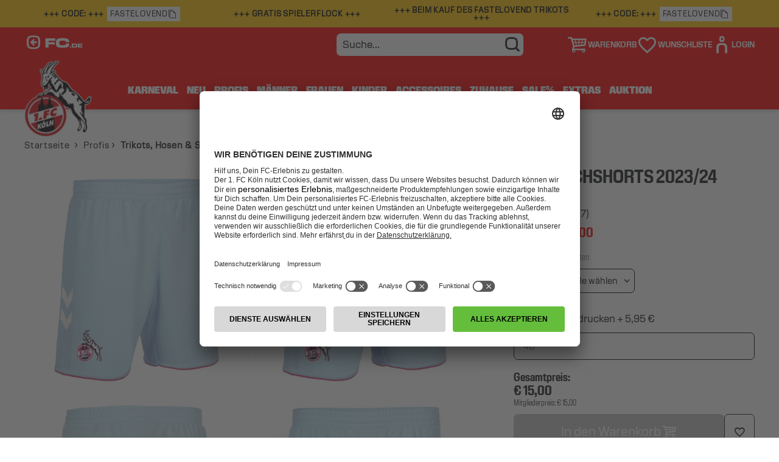

--- FILE ---
content_type: text/html;charset=utf-8
request_url: https://fc-fanshop.de/ausweichshorts-202324-senior/products/43541?variantId=43547&categoryId=98
body_size: 44636
content:
<!DOCTYPE html>
<html prefix="og: http://ogp.me/ns# product: http://ogp.me/ns/product#" lang="de" dir="ltr">
	<head>
		<script>window.kameleoonQueue = window.kameleoonQueue || [];</script>
		<script src="//j2y2i2yin0.kameleoon.eu/kameleoon.js" async></script>
		<script>
			var dataLayer = [];
			let blacklistWords = [];
			let badWord = '';
		</script>
		<script src="https://7ab38188cc.edge.storage/assets/js/jquery/js.cookie--JgAUvAk7516.js"></script>
		<!-- Google Tag Manager -->
<script data-type="text/javascript">
    (function(w,d,s,l,i){
        w[l]=w[l]||[];
        w[l].push({'gtm.start': new Date().getTime(),event:'gtm.js'});
        var f=d.getElementsByTagName(s)[0], j=d.createElement(s), dl=l!='dataLayer'?'&l='+l:'';
        j.async=true;j.src='//www.googletagmanager.com/gtm.js?id='+i+dl;
        f.parentNode.insertBefore(j,f);
    })(window,document,'script','dataLayer','GTM-T9CXWXJ');
</script>
<!-- End Google Tag Manager --><script type="application/ld+json">
{
	"@context": "http://schema.org",
	"@type": "Organization",
	"name": "Offizieller 1. FC Köln Fanshop",
	"logo": "https://fc-fanshop.de/images/fckoeln-logo.png",
	"url": "https://fc-fanshop.de",
	"contactPoint": [
		{
			"@type": "ContactPoint",
			"email": "fanshop-service@fc-koeln.de",
			"contactType": "customer service",
			"telephone": "0221 / 99 1948 0",
			"url": ""
		}
	],
	"potentialAction": {
		"@type": "SearchAction",
		"target": "https://fc-fanshop.de/app/navigation.do?action=Search&query={query}",
		"query-input": "required name=query"
	}
}
</script><script type="application/ld+json">
{
	"@context": "http://schema.org",
	"@type": "BreadcrumbList",
	"itemListElement": [
		{
			"@type": "ListItem",
			"position": 1,
			"item": {
				"@id": "https://fc-fanshop.de",
				"name": "Offizieller 1. FC Köln Fanshop"
			}
		},
		{
			"@type": "ListItem",
			"position": 2,
			"item": {
				"@id": "https://fc-fanshop.de/profis/categories/1",
				"name": "Profis"
			}
		},
		{
			"@type": "ListItem",
			"position": 3,
			"item": {
				"@id": "https://fc-fanshop.de/profis-trikots-hosen-stutzen/categories/98",
				"name": "Trikots, Hosen & Stutzen"
			}
		},
		{
			"@type": "ListItem",
			"position": 4,
			"item": {
				"@id": "https://fc-fanshop.de/ausweichshorts-202324-senior/products/43541",
				"name": "Ausweichshorts 2023\/24 Senior"
			}
		}
	]
}
</script>
<script type="text/javascript">
	function getNotificationPermissionStatus() {
    if ("Notification" in window) {
        if (Notification.permission === 'granted') {
            return 'subscribed';
        } else if (Notification.permission === 'denied') {
            return 'abgelehnt';
        } else {
            return Notification.permission;
        }
    }
}</script><script type="text/javascript">
    

	dataLayer.push({

		
			'loginStatus': 'loggedOut',
		

		'loginLocation': 'Fanshop',

		

			'event': 'page_data_loaded',
			'pageType': 'ProductDetail',
			'ecommerce': {
				'currency': 'EUR',
				
					'value': '15',
				
				'detail': {
					'actionField': {'list': 'Trikots, Hosen & Stutzen'},
					'products': [{
						'item_id': '1010623',
						'item_name': 'Ausweichshorts 2023\/24 Senior',
						'affiliation': 'Fanshop',
						'index': null,
						'item_brand': '',
						'item_category': 'Grüner Hennes',
						'item_category2': 'Default',
						'item_list_id': '98',
						'item_list_name': 'Profis > Trikots, Hosen & Stutzen',
						'ec_type': 'view',
						'item_variant': '',
						
							'price': '15',
						
						'quantity': 1,
						'sku': '1010623',
						'isVariant': true,
					}]
				}
			},
		

		'siteBreadcrumbs': 'Start > Profis > Trikots, Hosen & Stutzen',
		'locale': 'de',
		'property': 'desktop',
		'webpush': getNotificationPermissionStatus()
	});

	
		Cookies.remove('gcs_Login');
	</script>

<script type="text/javascript">
	function pushDataLayerOnClickGTM(identifier) {
	    const itemListId = $(identifier).data('itemlistid');
	    const itemListName = $(identifier).data('itemlistname');
		const id = $(identifier).data('id');
		const name = $(identifier).data('name').replaceAll("\\'", "'");
		const position = $(identifier).data('position');
		const brand = $(identifier).data('brand');
		const itemCategory = $(identifier).data('itemcategory');
		const itemCategory2 = $(identifier).data('itemcategory2');
		const price = $(identifier).data('price');
		const variant = $(identifier).data('variant');

		dataLayer.push({
			'event': 'EEproductClick',
			'ecommerce': {
				'currencyCode': 'EUR',
				'click': {
					'actionField': {'list': itemCategory},
					'item_list_id': itemListId,
					'item_list_name': itemListName,
					'products': [{
						'item_id': id,
						'item_name': name,
						'affiliation': 'Fanshop',
						'index': position,
						'item_brand': brand,
						'item_category': itemCategory,
						'item_category2': itemCategory2,
						'item_list_id': itemListId,
					    'item_list_name': itemListName,
					    'item_variant': variant,
						'price': price,
						'quantity': 1
					}]
				}
			}
		});
	}
</script>
<script type="text/javascript">
	function pushDataLayerAddToCartGTM(identifier, count = '') {
        const id = $(identifier).find('.addCart').attr('data-id');
		const name = $(identifier).find('.addCart').attr('data-name');
		const position = $(identifier).find('.addCart').attr('data-position');
		const brand = $(identifier).find('.addCart').attr('data-brand');
		const itemCategory = $(identifier).find('.addCart').attr('data-itemcategory');
		const itemCategory2 = $(identifier).find('.addCart').attr('data-itemcategory2');
		const itemListId = $(identifier).find('.addCart').attr('data-itemlistid');
		const itemListName = $(identifier).find('.addCart').attr('data-itemlistname');
		const price = $(identifier).find('.addCart').attr('data-price');
		const sku = $(identifier).find('.addCart').attr('data-sku');
		const variant = $(identifier).find('.addCart').attr('data-variant');
		const wid = $(identifier).find('.addCart').attr('data-wid');
        const quantity = count !== '' ? count : 1;
        const value = (Math.round((price * quantity) * 100) / 100).toFixed(2);

		dataLayer.push({
			'event': 'EEaddToCart',
			'ecommerce': {
				'currencyCode': 'EUR',
                'value': value,
				'add': {
					'actionField': {
						'list': itemCategory,
						'wid': wid !== undefined ? wid : '',
                    },
					'products': [{
					    'item_id': id,
						'item_name': name,
						'affiliation': 'Fanshop',
						'index': position,
						'item_brand': brand,
						'item_category': itemCategory,
						'item_category2': itemCategory2,
						'item_list_id': itemListId,
						'item_list_name': itemListName,
						'price': price,
						'quantity': quantity,
						'sku': sku,
						'item_variant': variant
					}]
				}
			}
		});
	}
</script><script type="text/javascript">
	function pushDataLayerAddToWishlistGTM(identifier, count = '') {
		const id = $(identifier).attr('data-id');
		const name = $(identifier).attr('data-name');
		const position = $(identifier).attr('data-position');
		const brand = $(identifier).attr('data-brand');
		const itemCategory = $(identifier).attr('data-itemcategory');
		const itemCategory2 = $(identifier).attr('data-itemcategory2');
		const itemListId = $(identifier).attr('data-itemlistid');
		const itemListName = $(identifier).attr('data-itemlistname');
		const price = $(identifier).attr('data-price');
		const sku = $(identifier).attr('data-sku');
		const variant = $(identifier).attr('data-variant');

		dataLayer.push({
			'event': 'EEaddToWishlist',
			'ecommerce': {
				'currencyCode': 'EUR',
                'value': price,
				'add': {
					'actionField': {
						'list': itemCategory
                    },
					'products': [{
					    'item_id': id,
						'item_name': name,
						'affiliation': 'Fanshop',
						'index': position,
						'item_brand': brand,
						'item_category': itemCategory,
						'item_category2': itemCategory2,
						'item_list_id': itemListId,
						'item_list_name': itemListName,
						'price': price,
						'quantity': count !== '' ? count : 1,
						'sku': sku,
						'item_variant': variant
					}]
				}
			}
		});
	}
</script><script type="text/javascript">
	function pushDataLayerChangeVariantGTM(identifier) {
		const name = $(identifier).closest('.info').find('.headline h1').text();
		const id = $(identifier).find('.addCart').attr('data-id');
		const price = $(identifier).find('.addCart').attr('data-price');
		const brand = $(identifier).find('.addCart').attr('data-brand');
		const itemCategory = $(identifier).find('.addCart').attr('data-itemcategory');
		const itemCategory2 = $(identifier).find('.addCart').attr('data-itemcategory2');
		const variant = $(identifier).find('.addCart').attr('data-variant');
		const sku = $(identifier).find('.addCart').attr('data-sku');

		dataLayer.push({
			'event': 'change_variant',
			'ecommerce': {
				'currencyCode': 'EUR',
                'detail': {
                    'actionField': {
                        'list': itemCategory,
                        'action': 'detail'
                    },
                    'products': [{
                        'brand': brand,
                        'category': itemCategory2,
                        'ec_type': 'view',
                        'id': id,
                        'name': name,
                        'price': price,
                        'sku': sku,
                        'isVariant': true
                    }]
                }
			}
		});
	}
</script><script type="application/ld+json">
{
	"@context": "http://schema.org/",
	"@type": "Product",
	"name": "Ausweichshorts 2023\/24 Senior",
	"image": "https://7ab38188cc.edge.storage/res/product_200/0d1464f2-61c7-4bd3-9423-34ef0ab40fdb.jpg",
	"description": "\u2022 Ausweichshorts 2023\/24 f\u00FCr Erwachsene\u00A0<br \/>\u2022 Gerader Schnitt f\u00FCr eine optimale Passform<br \/>\u2022 FC-Logo und hummel-Logo gestickt<br \/>\u2022 hummel Chevrons an den Seiten<br \/><br \/>Material: 100 % Polyester (recycelt)",
	"brand": "",
	"productID": "",
	"sku": "1010623",
	"category": "Gr\u00FCner Hennes",
	"color": "",
	"offers": {
		"@type": "Offer",
		"priceCurrency": "EUR",
		"price": "15",
		"availability": "http://schema.org/InStock",
		"itemCondition": "http://schema.org/NewCondition",
		"url": "https://fc-fanshop.de/ausweichshorts-202324-senior/products/43541"
	},
	"potentialAction": {
		"@type": "http://schema.org/BuyAction"
	}
	,
		"aggregateRating": {
			"@type": "AggregateRating",
			"ratingValue": "5.0",
			"reviewCount": "27"
		},
		"review": [
			{
				"@type": "Review",
				"author": [{
				"@type": "Person",
				"name": "Anonymous User"
				}],
				"datePublished": "17.12.2025",
				"description": "gut",
				"reviewRating": {
					"@type": "Rating",
					"ratingValue": "5"
				}
			},
			{
				"@type": "Review",
				"author": [{
				"@type": "Person",
				"name": "Anonymous User"
				}],
				"datePublished": "11.12.2025",
				"description": "Top",
				"reviewRating": {
					"@type": "Rating",
					"ratingValue": "5"
				}
			},
			{
				"@type": "Review",
				"author": [{
				"@type": "Person",
				"name": "Anonymous User"
				}],
				"datePublished": "03.09.2025",
				"description": "Gute Qualität  und Größe ",
				"reviewRating": {
					"@type": "Rating",
					"ratingValue": "5"
				}
			},
			{
				"@type": "Review",
				"author": [{
				"@type": "Person",
				"name": "Anonymous User"
				}],
				"datePublished": "21.08.2025",
				"description": "sehr gut",
				"reviewRating": {
					"@type": "Rating",
					"ratingValue": "5"
				}
			},
			{
				"@type": "Review",
				"author": [{
				"@type": "Person",
				"name": "Anonymous User"
				}],
				"datePublished": "01.08.2025",
				"description": "ohne innenslip",
				"reviewRating": {
					"@type": "Rating",
					"ratingValue": "2"
				}
			},
			{
				"@type": "Review",
				"author": [{
				"@type": "Person",
				"name": "Anonymous User"
				}],
				"datePublished": "15.07.2025",
				"description": "Sehr gut!",
				"reviewRating": {
					"@type": "Rating",
					"ratingValue": "5"
				}
			},
			{
				"@type": "Review",
				"author": [{
				"@type": "Person",
				"name": "Anonymous User"
				}],
				"datePublished": "08.07.2025",
				"description": "Super Qualität angenehm zu tragen. Gerne wieder ",
				"reviewRating": {
					"@type": "Rating",
					"ratingValue": "5"
				}
			},
			{
				"@type": "Review",
				"author": [{
				"@type": "Person",
				"name": "Anonymous User"
				}],
				"datePublished": "31.05.2025",
				"description": "Schöne kurze Sporthose. Passt genau. Trocknet schnell.",
				"reviewRating": {
					"@type": "Rating",
					"ratingValue": "5"
				}
			},
			{
				"@type": "Review",
				"author": [{
				"@type": "Person",
				"name": "Anonymous User"
				}],
				"datePublished": "30.12.2024",
				"description": "Keine Innenhose geht zurück",
				"reviewRating": {
					"@type": "Rating",
					"ratingValue": "1"
				}
			},
			{
				"@type": "Review",
				"author": [{
				"@type": "Person",
				"name": "Anonymous User"
				}],
				"datePublished": "05.12.2024",
				"description": "Sitzt und sieht gut aus.",
				"reviewRating": {
					"@type": "Rating",
					"ratingValue": "5"
				}
			},
			{
				"@type": "Review",
				"author": [{
				"@type": "Person",
				"name": "Anonymous User"
				}],
				"datePublished": "19.09.2024",
				"description": "Sehr gut",
				"reviewRating": {
					"@type": "Rating",
					"ratingValue": "5"
				}
			},
			{
				"@type": "Review",
				"author": [{
				"@type": "Person",
				"name": "Anonymous User"
				}],
				"datePublished": "18.09.2024",
				"description": "Gut ausgefallen ",
				"reviewRating": {
					"@type": "Rating",
					"ratingValue": "5"
				}
			},
			{
				"@type": "Review",
				"author": [{
				"@type": "Person",
				"name": "Anonymous User"
				}],
				"datePublished": "07.08.2024",
				"description": "Alles bestens!",
				"reviewRating": {
					"@type": "Rating",
					"ratingValue": "5"
				}
			},
			{
				"@type": "Review",
				"author": [{
				"@type": "Person",
				"name": "Anonymous User"
				}],
				"datePublished": "21.06.2024",
				"description": "Super",
				"reviewRating": {
					"@type": "Rating",
					"ratingValue": "5"
				}
			},
			{
				"@type": "Review",
				"author": [{
				"@type": "Person",
				"name": "Anonymous User"
				}],
				"datePublished": "18.06.2024",
				"description": "Hose passt perfekt",
				"reviewRating": {
					"@type": "Rating",
					"ratingValue": "5"
				}
			},
			{
				"@type": "Review",
				"author": [{
				"@type": "Person",
				"name": "Anonymous User"
				}],
				"datePublished": "18.06.2024",
				"description": "Ja sehr ",
				"reviewRating": {
					"@type": "Rating",
					"ratingValue": "5"
				}
			},
			{
				"@type": "Review",
				"author": [{
				"@type": "Person",
				"name": "Anonymous User"
				}],
				"datePublished": "10.06.2024",
				"description": "Gut",
				"reviewRating": {
					"@type": "Rating",
					"ratingValue": "5"
				}
			},
			{
				"@type": "Review",
				"author": [{
				"@type": "Person",
				"name": "Anonymous User"
				}],
				"datePublished": "07.06.2024",
				"description": "Gut",
				"reviewRating": {
					"@type": "Rating",
					"ratingValue": "5"
				}
			},
			{
				"@type": "Review",
				"author": [{
				"@type": "Person",
				"name": "Anonymous User"
				}],
				"datePublished": "29.05.2024",
				"description": "Optisch und vom Material super.",
				"reviewRating": {
					"@type": "Rating",
					"ratingValue": "5"
				}
			},
			{
				"@type": "Review",
				"author": [{
				"@type": "Person",
				"name": "Anonymous User"
				}],
				"datePublished": "21.05.2024",
				"description": "Beste Entscheidung \r\n",
				"reviewRating": {
					"@type": "Rating",
					"ratingValue": "5"
				}
			},
			{
				"@type": "Review",
				"author": [{
				"@type": "Person",
				"name": "Anonymous User"
				}],
				"datePublished": "17.05.2024",
				"description": "Super Qualität sitzt perfekt ",
				"reviewRating": {
					"@type": "Rating",
					"ratingValue": "5"
				}
			},
			{
				"@type": "Review",
				"author": [{
				"@type": "Person",
				"name": "Anonymous User"
				}],
				"datePublished": "16.05.2024",
				"description": "Tolle Hose ",
				"reviewRating": {
					"@type": "Rating",
					"ratingValue": "5"
				}
			},
			{
				"@type": "Review",
				"author": [{
				"@type": "Person",
				"name": "Anonymous User"
				}],
				"datePublished": "13.05.2024",
				"description": "Schöne Farbe mal was anderes ",
				"reviewRating": {
					"@type": "Rating",
					"ratingValue": "5"
				}
			},
			{
				"@type": "Review",
				"author": [{
				"@type": "Person",
				"name": "Anonymous User"
				}],
				"datePublished": "07.05.2024",
				"description": "Bestens, wie erwartet!",
				"reviewRating": {
					"@type": "Rating",
					"ratingValue": "5"
				}
			},
			{
				"@type": "Review",
				"author": [{
				"@type": "Person",
				"name": "Anonymous User"
				}],
				"datePublished": "30.04.2024",
				"description": "Gut",
				"reviewRating": {
					"@type": "Rating",
					"ratingValue": "4"
				}
			},
			{
				"@type": "Review",
				"author": [{
				"@type": "Person",
				"name": "Anonymous User"
				}],
				"datePublished": "18.03.2024",
				"description": "Super",
				"reviewRating": {
					"@type": "Rating",
					"ratingValue": "5"
				}
			},
			{
				"@type": "Review",
				"author": [{
				"@type": "Person",
				"name": "Anonymous User"
				}],
				"datePublished": "22.02.2024",
				"description": "Top wie immer",
				"reviewRating": {
					"@type": "Rating",
					"ratingValue": "5"
				}
			}
		]
}
</script>
<script type="application/ld+json">
{
	"@context": "http://schema.org",
	"@type": "WebSite",
	"url": "https://fc-fanshop.de",
	"name": "Offizieller 1. FC Köln Fanshop",
	"description": "Finde unsere Produkte",
	"publisher": "004gmbh",
	"potentialAction": {
		"@type": "SearchAction",
		"target": "https://fc-fanshop.de/app/navigation.do?action=Search&query={query}",
		"query-input": "required name=query"
	}
}
</script><meta http-equiv="Content-Type" content="text/html; charset=utf-8"/>
<title>Ausweichshorts&#32;2023&#47;24&#32;Senior | Jetzt im 1. FC Köln Fanshop bestellen</title>
	












<link rel="canonical" href="https://fc-fanshop.de/ausweichshorts-202324-senior/products/43541"/>

<link rel="amphtml" href="https://fc-fanshop.de/app/navigation.do?action=ShowProductAMP&productId=43541">
	<link rel="alternate" hreflang="de" href="https://fc-fanshop.de/ausweichshorts-202324-senior/products/43541" />
	<meta property="og:title" content="Ausweichshorts&#32;2023&#47;24&#32;Senior"/>
	<meta property="og:type" content="product"/>
	<meta property="og:image" content="https://7ab38188cc.edge.storage/res/product_100/0d1464f2-61c7-4bd3-9423-34ef0ab40fdb.jpg"/>
	<meta property="og:url" content="https://fc-fanshop.de/ausweichshorts-202324-senior/products/43541"/>
	<meta property="og:site_name" content="Offizieller 1. FC KÃ¶ln Fanshop"/>
	<meta name="keywords" content="Ausweichshorts&#32;2023&#47;24&#32;Senior, 1. FC Köln, Fanshop, Fan Shop, FC Köln"/>
	<meta name="description" content="Offizieller 1. FC Köln Fanshop: Jetzt online shoppen: Ausweichshorts&#32;2023&#47;24&#32;Senior und viele weitere Produkte, Fanartikel und Geschenke direkt bestellen"/>
	<meta charset="UTF-8">
		<meta name="viewport" content="width=device-width, initial-scale=1, maximum-scale=5"/>
		<meta name="format-detection" content="telephone=no"/>
		<script src="https://static.cleverpush.com/channel/loader/ycMLEwu3T6gxYSeJd.js" async></script>
		<script id="usercentrics-cmp" data-settings-id="3uWpX2YX6" src="https://app.usercentrics.eu/browser-ui/latest/bundle.js" async></script>
		<meta name="p:domain_verify" content="37e4db1c9ebdba9ad2390ad4ae564202"/>
		<link href="https://fonts.googleapis.com/css?family=Montserrat:thin,extra-light,light,regular,medium,semi-bold,bold,extra-bold,black|&display=swap" rel="stylesheet">
			<link href="https://fonts.googleapis.com/css?family=Roboto+Slab|&display=swap" rel="stylesheet">
			<link rel="stylesheet" href="https://7ab38188cc.edge.storage/css/fonts--WpiDGPCTByb.css"/>
			<link rel="stylesheet" href="https://7ab38188cc.edge.storage/css/owl.carousel--FuNpY5BTixT.css"/>
			<link rel="stylesheet" href="https://7ab38188cc.edge.storage/css/owl.carousel.custom--CjHZ6qdNKAC.css"/>
			<link rel="stylesheet" href="https://7ab38188cc.edge.storage/css/magiczoomplus--EeUem4822Ac.css"/>
				<link rel="stylesheet" href="https://7ab38188cc.edge.storage/css/product--RjoRpwzy6SC.css"/>
				<link rel="stylesheet" href="https://7ab38188cc.edge.storage/css/flocks--cgQrvVjWoW8.css"/>
			<link rel="stylesheet" href="https://7ab38188cc.edge.storage/css/template--crhcAYGs5wS.css"/>
				<link rel="stylesheet" href="https://7ab38188cc.edge.storage/css/icons--cC1yzVfySN4.css"/>
			<link rel="stylesheet" href="https://7ab38188cc.edge.storage/css/header--MJ7SwtpAEmS.css"/>
			<link rel="stylesheet" href="https://7ab38188cc.edge.storage/css/elasticsearch--hcFTMptFa2A.css"/>
			<link rel="stylesheet" href="https://7ab38188cc.edge.storage/css/footer--XW7YvkeBffr.css"/>
			<link rel="stylesheet" href="https://7ab38188cc.edge.storage/css/trikot_configurator--jGzcxkSP7rw.css"/>
			<link rel="stylesheet" href="https://7ab38188cc.edge.storage/css/show_product--6UDs8NwgbxD.css"/>
			<link rel="stylesheet" href="https://7ab38188cc.edge.storage/css/menu--RhZp56MXyKH.css"> 
			<link rel="stylesheet" href="https://7ab38188cc.edge.storage/css/jquery-ui-1.13.2.min--FdDxATgKVCN.css">
			<link rel="stylesheet" href="https://7ab38188cc.edge.storage/css/favorite-list--2Ns9imGn57S.css"/>
				<link rel="stylesheet" href="https://7ab38188cc.edge.storage/css/single_product--BYXCxttKEYP.css"/>
			<script src="https://7ab38188cc.edge.storage/assets/js/jquery/jquery-3.6.0.min--3UL3REhoDPa.js"></script>
			<script src="https://7ab38188cc.edge.storage/assets/js/jquery/jquery-migrate-3.3.2.min--eSYKWTcKMGb.js"></script>
			<script src="https://7ab38188cc.edge.storage/assets/js/formatter--iz5JAjNtXxv.js"></script>
			<script src="https://7ab38188cc.edge.storage/assets/js/usercentricCMP--WRUmASpQyMP.js"></script>
			<script src="https://7ab38188cc.edge.storage/assets/js/modernizr.2.5.3.min--MhRbcP5LUSv.js"></script> 
			<script src="https://7ab38188cc.edge.storage/assets/js/main--XRWe8AfNxri.js"></script> 
			<script src="https://7ab38188cc.edge.storage/assets/js/jquery/jquery-ui-1.13.2.min--fn64nkvxtju.js"></script>
			<script src="https://7ab38188cc.edge.storage/assets/js/econda/econda-recommendations--Ed2fzZcAcwT.js"></script>
			<link rel="apple-touch-icon-precomposed" sizes="57x57" href="https://7ab38188cc.edge.storage/assets/images/favicons/apple-touch-icon-57x57--LvgHYJULA48.png" />
		<link rel="apple-touch-icon-precomposed" sizes="114x114" href="https://7ab38188cc.edge.storage/assets/images/favicons/apple-touch-icon-114x114--8iVCU6N8Pvn.png" />
		<link rel="apple-touch-icon-precomposed" sizes="72x72" href="https://7ab38188cc.edge.storage/assets/images/favicons/apple-touch-icon-72x72--e8tLSPLGWSM.png" />
		<link rel="apple-touch-icon-precomposed" sizes="144x144" href="https://7ab38188cc.edge.storage/assets/images/favicons/apple-touch-icon-144x144--XC8imsf3VyL.png" />
		<link rel="apple-touch-icon-precomposed" sizes="60x60" href="https://7ab38188cc.edge.storage/assets/images/favicons/apple-touch-icon-60x60--DNRRMatVCM3.png" />
		<link rel="apple-touch-icon-precomposed" sizes="120x120" href="https://7ab38188cc.edge.storage/assets/images/favicons/apple-touch-icon-120x120--QjP7txkqBoY.png" />
		<link rel="apple-touch-icon-precomposed" sizes="76x76" href="https://7ab38188cc.edge.storage/assets/images/favicons/apple-touch-icon-76x76--9axyU3gfVBL.png" />
		<link rel="apple-touch-icon-precomposed" sizes="152x152" href="https://7ab38188cc.edge.storage/assets/images/favicons/apple-touch-icon-152x152--iBoVoz7yjam.png" />
		<link rel="icon" type="image/png" href="https://7ab38188cc.edge.storage/assets/images/favicons/favicon-196x196--HYMduzPkU9E.png" sizes="196x196" />
		<link rel="icon" type="image/png" href="https://7ab38188cc.edge.storage/assets/images/favicons/favicon-96x96--3g8m5upeQKN.png" sizes="96x96" />
		<link rel="icon" type="image/png" href="https://7ab38188cc.edge.storage/assets/images/favicons/favicon-32x32--jiaCYDviq9D.png" sizes="32x32" />
		<link rel="icon" type="image/png" href="https://7ab38188cc.edge.storage/assets/images/favicons/favicon-16x16--4MLewiV1oQd.png" sizes="16x16" />
		<link rel="icon" type="image/png" href="https://7ab38188cc.edge.storage/assets/images/favicons/favicon-128--2i6YYjresR5.png" sizes="128x128" />
		<link rel="icon" type="image/x-icon" href="https://7ab38188cc.edge.storage/assets/images/favicons/favicon--5Fm6Ts4CPVf.ico" />
		<meta name="application-name" content="Offizieller 1. FC Köln Fanshop"/>
		<meta name="msapplication-TileColor" content="#FFFFFF" />
		<meta name="msapplication-TileImage" content="https://7ab38188cc.edge.storage/assets/images/favicons/mstile-144x144--XC8imsf3VyL.png" />
		<meta name="msapplication-square70x70logo" content="https://7ab38188cc.edge.storage/assets/images/favicons/mstile-70x70--2i6YYjresR5.png" />
		<meta name="msapplication-square150x150logo" content="https://7ab38188cc.edge.storage/assets/images/favicons/mstile-150x150--5XgUB4jzo7o.png" />
		<meta name="msapplication-wide310x150logo" content="https://7ab38188cc.edge.storage/assets/images/favicons/mstile-310x150--cJzVhrJQrEB.png" />
		<meta name="msapplication-square310x310logo" content="https://7ab38188cc.edge.storage/assets/images/favicons/mstile-310x310--iRuPUeCCkEM.png" />

		<script async src="https://cdn.eye-able.com/configs/fc-fanshop.de.js"></script>
			<script async src="https://cdn.eye-able.com/public/js/eyeAble.js"></script>
		</head>
	<body id="show_product" class="data_screen has-highlights-header" data-loggedin="false">

		<a href="#contentcontainer" class="skip-to-main-content-link">Zum Hauptinhalt springen</a>

		<noscript>
	<iframe src="//www.googletagmanager.com/ns.html?id=GTM-T9CXWXJ" height="0" width="0" style="display:none;visibility:hidden"></iframe>
</noscript><!-- Matomo -->
<script>
    var _paq = window._paq = window._paq || [];

    /* tracker methods like "setCustomDimension" should be called before "trackPageView" */
    _paq.push(['disableCookies']); // PIPE-30996

    

    _paq.push(['trackAllContentImpressions']);

    
        (function() {
            var u="https://analytics.fc-fanshop.de/";
            _paq.push(['setTrackerUrl', u+'matomo.php']);
            _paq.push(['setSiteId', '2']);
            var d=document, g=d.createElement('script'), s=d.getElementsByTagName('script')[0];
            g.async=true; g.src=u+'matomo.js'; s.parentNode.insertBefore(g,s);
        })();
    </script>
<!-- End Matomo Code -->
<header>
	<div class="header fixed ">

		<div class="highlights highlights-header" style="background-color: rgba(255, 197, 5, 1);">
				<div class="wrapper">
					<div class="">
						<div id="highlights-slider" class="owl-carousel">
							<div class="item" style="background-color: rgba(255, 197, 5, 1);">
										<span class="highlights-text desktop" style="color: rgba(0, 0, 0, 1);">
												<strong>+++ CODE: +++</strong><span class="copy-code-container">
														<span class="copy-code">
															<span class="code">FASTELOVEND</span>
															<span class="icon-copy"></span>
														</span>
													</span>
												</span>
										<span class="highlights-text mobile" style="color: rgba(0, 0, 0, 1);">
												<strong>+++ CODE: +++</strong><span class="copy-code-container">
														<span class="copy-code">
															<span class="code">FASTELOVEND</span>
															<span class="icon-copy"></span>
														</span>
													</span>
												</span>
										</div>
								<div class="item" style="background-color: rgba(255, 197, 5, 1);">
										<span class="highlights-text desktop" style="color: rgba(0, 0, 0, 1);">
												<a href="https://fc-fanshop.de/fastelovend-trikot-202526-senior/products/53725"  style="color: rgba(0, 0, 0, 1);">
												<strong>+++ GRATIS SPIELERFLOCK +++</strong></a>
												</span>
										<span class="highlights-text mobile" style="color: rgba(0, 0, 0, 1);">
												<a href="https://fc-fanshop.de/fastelovend-trikot-202526-senior/products/53725"  style="color: rgba(0, 0, 0, 1);">
												<strong>+++ GRATIS SPIELERFLOCK +++</strong></a>
												</span>
										</div>
								<div class="item" style="background-color: rgba(255, 197, 5, 1);">
										<span class="highlights-text desktop" style="color: rgba(0, 0, 0, 1);">
												<a href="https://fc-fanshop.de/fastelovend-trikot-202526-senior/products/53725"  style="color: rgba(0, 0, 0, 1);">
												<strong>+++ BEIM KAUF DES FASTELOVEND TRIKOTS +++</strong></a>
												</span>
										<span class="highlights-text mobile" style="color: rgba(0, 0, 0, 1);">
												<a href="https://fc-fanshop.de/fastelovend-trikot-202526-senior/products/53725"  style="color: rgba(0, 0, 0, 1);">
												<strong>+++ BEIM KAUF DES FASTELOVEND TRIKOTS +++</strong></a>
												</span>
										</div>
								</div>
						</div>
				</div>
			</div>
		<div class="menu">
			<div class="wrapper hm_wrapper clearfix">
				<div class="logo-container">
					<div class="logo" itemscope itemtype="http://schema.org/Organization" aspect-ratio="1">
						<a href="https://fc-fanshop.de/" title="Startseite" itemprop="url"><img src="[data-uri]" data-src="https://7ab38188cc.edge.storage/assets/images/fckoeln-logo--VnqXGBzvfU1.png" width="130" height="130" class="lazyload" alt="Offizieller 1. FC Köln Fanshop"/>
						</a></div>
				</div>
				<ul class="header-menu left">
					<li class="fc_outlink">
						<a href="https://fc.de" title="FC-Info" target="_blank">
							<span class="icon-arrow-left-with-border"></span>
							<img src="/images/logo-header.png" width="70" height="25" alt="FC-Info"/>
						</a>
					</li>
				</ul>
				<div class="search">
					<span class="close-search icon-close"></span>
					<form action="https://fc-fanshop.de/app/navigation.do" id="searchForm" method="get">
							<input type="hidden" name="action" value="Search"/>
							<input type="text" name="query" class="search-field" autocomplete="off" aria-label="Suche..." placeholder="Suche..." value="" data-error-empty="Keine Suchanfrage"/>
							<button class="icon-search" type="submit" title="Suchen"></button>
							<button class="clear icon-close" title="Leeren"></button>
						</form>
					</div>
				<div class="searchbox-bg"></div>
				<div class="menuToggle" aria-hidden="true">
					<input type="checkbox" aria-label="MenuToggle" />
					<span></span>
					<span></span>
					<span></span>
					<span></span>
				</div>
				<div class="cart-profile">
					<span class="placeholder-icon"></span>
					<div class="search-toggle">
						<span class="icon-search"></span>
						<span class="label-icon">Suche</span>
					</div>
					<div class="cart-mini" id="miniCart">
						<a href="https://fc-fanshop.de/app/shopping_cart.do?action=ShowShoppingCart" class="cart" title="Warenkorb"><span class="icon-shopping-cart" role="img" aria-label="{t:header.options.shoppingCart}"></span>
	<span class="label-icon">Warenkorb</span>
	</a></div>
					<div class="saved-products-list favorite-list">
							<a href="https://fc-fanshop.de/app/customer.do?action=ShowFavoriteList"><span class="icon icon-favorite-list-empty"></span>
								<span class="saved-products-count hidden">0</span>
								<span class="label-icon">Wunschliste</span>
							</a></div>
					<a href="https://account.fc.de/oauth/authorize?response_type=code&scope=openid+profile+email+address+phone+email_verified+debitor_number+blocked_fanshop&client_id=37L_ArqK1lz2Gtg7jBK_8WPPmZDmGoyOgwmM5FC7P8g&redirect_uri=https%3A%2F%2Ffc-fanshop.de%2Fapp%2Fcustomer.do%3Faction%3DSSOLogin&state=https%3A%2F%2Ffc-fanshop.de%2Fapp%2Fcustomer.do%3Faction%3DLogin" class="profile" aria-label="User">
							<span class="icon-user"></span>
							<span class="label-icon">Login</span>
						</a>
					</div>
			</div>
		</div>
		<div class="nav wrapper menu-mobile-container" >
			<nav class="cd-nav-mob" aria-hidden="true">
				<div class="cd-nav-background">
					<div class="cd-nav-shadow"></div>
				</div>
				<div class="nav-mob-logo-container">
					<div class="go-back icon-arrow-left"></div>
					<a href="https://fc-fanshop.de/" title="Startseite"><img src="[data-uri]" data-src="https://7ab38188cc.edge.storage/assets/images/fckoeln-logo--VnqXGBzvfU1.png" width="100" height="100" class="lazyload" alt="Offizieller 1. FC Köln Fanshop"/>
					</a><div class="menuToggle menuToggleMobile">
						<input type="checkbox" class="nav-is-visible" aria-label="MenuToggleMobile"/>
						<span></span>
						<span></span>
						<span></span>
						<span></span>
					</div>
				</div>
				<div class="nav-mob-links-container">
					<div class="nav-mob-out-links-container">
						<a href="https://fc.de" title="FC-Info" target="_blank">
							<span class="icon-home"></span>
							<span>FC.DE</span>
						</a>
						<a href="https://www.fc-mitgliedschaft.fc.de/checkout" title="Become FC" target="_blank">
							<span class="icon-plus-no-border"></span>
							<span>WERDE FC</span>
						</a>
						<a href="https://www.ticket-onlineshop.com/ols/fckoeln/" title="Tickets" target="_blank">
							<span class="icon-ticket"></span>
							<span>TICKETSHOP</span>
						</a>
						<a href="https://fc-tv.fc.de/" title="FC-TV" target="_blank">
							<span class="icon-tv"></span>
							<span>FC TV</span>
						</a>
					</div>
					<div class="nav-mob-profile-container">
						<a href="https://account.fc.de/oauth/authorize?response_type=code&scope=openid+profile+email+address+phone+email_verified+debitor_number+blocked_fanshop&client_id=37L_ArqK1lz2Gtg7jBK_8WPPmZDmGoyOgwmM5FC7P8g&redirect_uri=https%3A%2F%2Ffc-fanshop.de%2Fapp%2Fcustomer.do%3Faction%3DSSOLogin&state=https%3A%2F%2Ffc-fanshop.de%2Fapp%2Fcustomer.do%3Faction%3DLogin" class="profile">
								<span class="icon-user"></span>
								<span class="label-icon">Login</span>
							</a>
						</div>
				</div>
			</nav>
			<nav class="cd-nav">
				<ul id="cd-primary-nav" class="cd-primary-nav is-fixed">

					<li class="cd-primary-nav-li" >
							<a  href="https://fc-fanshop.de/accessoires-karneval/categories/153" >KARNEVAL</a>
						</li>
					<li class="cd-primary-nav-li has-children">
							<a href="https://fc-fanshop.de/neu/categories/135" class="nav-cat-link" title="Neu">Neu<span></span>
							</a><button type="button" class="toggle-sub-menu" aria-expanded="false" aria-label="Taste zum Öffnen der Navigationskategorie" title="Taste zum Öffnen der Navigationskategorie">
									<span class="icon-arrow-down"></span>
								</button>

								<ul class="cd-secondary-nav is-hidden ">
									<li class="main-nav-cat cd-secondary-nav-li">
										Neu</li>
									<li class="cd-secondary-nav-li">
			<a href="https://fc-fanshop.de/neu-alle-artikel/categories/76" title="Alle Artikel">Alle&#32;Artikel</a></li>
		<li class="cd-secondary-nav-li">
			<a href="https://fc-fanshop.de/neu-profis/categories/136" title="Profis">Profis</a></li>
		<li class="cd-secondary-nav-li">
			<a href="https://fc-fanshop.de/neu-maenner/categories/137" title="Männer">M&#228;nner</a></li>
		<li class="cd-secondary-nav-li">
			<a href="https://fc-fanshop.de/neu-frauen/categories/138" title="Frauen">Frauen</a></li>
		<li class="break"></li>
	<li class="cd-secondary-nav-li">
			<a href="https://fc-fanshop.de/neu-kinder/categories/139" title="Kinder">Kinder</a></li>
		<li class="cd-secondary-nav-li">
			<a href="https://fc-fanshop.de/neu-accessoires/categories/140" title="Accessoires">Accessoires</a></li>
		<li class="cd-secondary-nav-li">
			<a href="https://fc-fanshop.de/neu-zuhause-unterwegs/categories/141" title="Zuhause &amp; Unterwegs">Zuhause&#32;&#38;&#32;Unterwegs</a></li>
		<li class="cd-secondary-nav-li">
				<a href="https://fc-fanshop.de/auktion/auctions/173" title="Auktionen">Auktionen</a></li>
		</ul>
							</li>
					<li class="cd-primary-nav-li has-children">
							<a href="https://fc-fanshop.de/profis/categories/1" class="nav-cat-link" title="Profis">Profis<span></span>
							</a><button type="button" class="toggle-sub-menu" aria-expanded="false" aria-label="Taste zum Öffnen der Navigationskategorie" title="Taste zum Öffnen der Navigationskategorie">
									<span class="icon-arrow-down"></span>
								</button>

								<ul class="cd-secondary-nav is-hidden  is-profi">
									<li class="main-nav-cat cd-secondary-nav-li">
										Profis</li>
									<li class="all-items cd-secondary-nav-li">
											<a href="https://fc-fanshop.de/profis/categories/1" title="Alle Artikel">Alle Artikel</a></li>
									<li class="cd-secondary-nav-li">
			<a href="https://fc-fanshop.de/profis-trikots-hosen-stutzen/categories/98" title="Trikots, Hosen &amp; Stutzen">Trikots&#44;&#32;Hosen&#32;&#38;&#32;Stutzen</a></li>
		<li class="cd-secondary-nav-li">
			<a href="https://fc-fanshop.de/profis-accessoires/categories/100" title="Accessoires">Accessoires</a></li>
		<li class="cd-secondary-nav-li">
			<a href="https://fc-fanshop.de/profis-training-freizeit/categories/99" title="Training &amp; Freizeit">Training&#32;&#38;&#32;Freizeit</a></li>
		</ul>
							</li>
					<li class="cd-primary-nav-li has-children">
							<a href="https://fc-fanshop.de/maenner/categories/12" class="nav-cat-link" title="Männer">M&#228;nner<span></span>
							</a><button type="button" class="toggle-sub-menu" aria-expanded="false" aria-label="Taste zum Öffnen der Navigationskategorie" title="Taste zum Öffnen der Navigationskategorie">
									<span class="icon-arrow-down"></span>
								</button>

								<ul class="cd-secondary-nav is-hidden ">
									<li class="main-nav-cat cd-secondary-nav-li">
										M&#228;nner</li>
									<li class="all-items cd-secondary-nav-li">
											<a href="https://fc-fanshop.de/maenner/categories/12" title="Alle Artikel">Alle Artikel</a></li>
									<li class="cd-secondary-nav-li">
			<a href="https://fc-fanshop.de/maenner-t-shirts/categories/101" title="T-Shirts">T&#45;Shirts</a></li>
		<li class="cd-secondary-nav-li">
			<a href="https://fc-fanshop.de/maenner-poloshirts/categories/102" title="Poloshirts">Poloshirts</a></li>
		<li class="cd-secondary-nav-li">
			<a href="https://fc-fanshop.de/maenner-hoodies-sweatshirts/categories/103" title="Hoodies &amp; Sweatshirts">Hoodies&#32;&#38;&#32;Sweatshirts</a></li>
		<li class="cd-secondary-nav-li">
			<a href="https://fc-fanshop.de/maenner-jacken/categories/104" title="Jacken">Jacken</a></li>
		<li class="break"></li>
	<li class="cd-secondary-nav-li">
			<a href="https://fc-fanshop.de/maenner-hemden/categories/105" title="Hemden">Hemden</a></li>
		<li class="cd-secondary-nav-li">
			<a href="https://fc-fanshop.de/maenner-hosen/categories/106" title="Hosen">Hosen</a></li>
		</ul>
							</li>
					<li class="cd-primary-nav-li has-children">
							<a href="https://fc-fanshop.de/frauen/categories/22" class="nav-cat-link" title="Frauen">Frauen<span></span>
							</a><button type="button" class="toggle-sub-menu" aria-expanded="false" aria-label="Taste zum Öffnen der Navigationskategorie" title="Taste zum Öffnen der Navigationskategorie">
									<span class="icon-arrow-down"></span>
								</button>

								<ul class="cd-secondary-nav is-hidden ">
									<li class="main-nav-cat cd-secondary-nav-li">
										Frauen</li>
									<li class="all-items cd-secondary-nav-li">
											<a href="https://fc-fanshop.de/frauen/categories/22" title="Alle Artikel">Alle Artikel</a></li>
									<li class="cd-secondary-nav-li">
			<a href="https://fc-fanshop.de/frauen-t-shirts/categories/107" title="T-Shirts">T&#45;Shirts</a></li>
		<li class="cd-secondary-nav-li">
			<a href="https://fc-fanshop.de/frauen-hoodies-sweatshirts/categories/108" title="Hoodies &amp; Sweatshirts">Hoodies&#32;&#38;&#32;Sweatshirts</a></li>
		<li class="cd-secondary-nav-li">
			<a href="https://fc-fanshop.de/frauen-jacken/categories/109" title="Jacken">Jacken</a></li>
		</ul>
							</li>
					<li class="cd-primary-nav-li has-children">
							<a href="https://fc-fanshop.de/kinder/categories/28" class="nav-cat-link" title="Kinder">Kinder<span></span>
							</a><button type="button" class="toggle-sub-menu" aria-expanded="false" aria-label="Taste zum Öffnen der Navigationskategorie" title="Taste zum Öffnen der Navigationskategorie">
									<span class="icon-arrow-down"></span>
								</button>

								<ul class="cd-secondary-nav is-hidden ">
									<li class="main-nav-cat cd-secondary-nav-li">
										Kinder</li>
									<li class="all-items cd-secondary-nav-li">
											<a href="https://fc-fanshop.de/kinder/categories/28" title="Alle Artikel">Alle Artikel</a></li>
									<li class="cd-secondary-nav-li">
			<a href="https://fc-fanshop.de/kinder-t-shirts/categories/111" title="T-Shirts">T&#45;Shirts</a></li>
		<li class="cd-secondary-nav-li">
			<a href="https://fc-fanshop.de/kinder-sweatshirts-jacken/categories/112" title="Sweatshirts &amp; Jacken">Sweatshirts&#32;&#38;&#32;Jacken</a></li>
		<li class="cd-secondary-nav-li">
			<a href="https://fc-fanshop.de/kinder-kindersets/categories/113" title="Kindersets">Kindersets</a></li>
		<li class="cd-secondary-nav-li">
			<a href="https://fc-fanshop.de/kinder-bodies-strampler/categories/114" title="Bodies &amp; Strampler">Bodies&#32;&#38;&#32;Strampler</a></li>
		<li class="break"></li>
	<li class="cd-secondary-nav-li">
			<a href="https://fc-fanshop.de/kinder-kinderaccessoires/categories/115" title="Kinderaccessoires">Kinderaccessoires</a></li>
		</ul>
							</li>
					<li class="cd-primary-nav-li has-children">
							<a href="https://fc-fanshop.de/accessoires/categories/38" class="nav-cat-link" title="Accessoires">Accessoires<span></span>
							</a><button type="button" class="toggle-sub-menu" aria-expanded="false" aria-label="Taste zum Öffnen der Navigationskategorie" title="Taste zum Öffnen der Navigationskategorie">
									<span class="icon-arrow-down"></span>
								</button>

								<ul class="cd-secondary-nav is-hidden ">
									<li class="main-nav-cat cd-secondary-nav-li">
										Accessoires</li>
									<li class="all-items cd-secondary-nav-li">
											<a href="https://fc-fanshop.de/accessoires/categories/38" title="Alle Artikel">Alle Artikel</a></li>
									<li class="cd-secondary-nav-li">
			<a href="https://fc-fanshop.de/accessoires-schals-handschuhe/categories/116" title="Schals &amp; Handschuhe">Schals&#32;&#38;&#32;Handschuhe</a></li>
		<li class="cd-secondary-nav-li">
			<a href="https://fc-fanshop.de/accessoires-caps/categories/117" title="Caps">Caps</a></li>
		<li class="cd-secondary-nav-li">
			<a href="https://fc-fanshop.de/accessoires-muetzen/categories/413" title="Mützen">M&#252;tzen</a></li>
		<li class="cd-secondary-nav-li">
			<a href="https://fc-fanshop.de/accessoires-schmuck-uhren/categories/118" title="Schmuck &amp; Uhren">Schmuck&#32;&#38;&#32;Uhren</a></li>
		<li class="break"></li>
	<li class="cd-secondary-nav-li">
			<a href="https://fc-fanshop.de/accessoires-taschen-geldboersen/categories/119" title="Taschen &amp; Geldbörsen">Taschen&#32;&#38;&#32;Geldb&#246;rsen</a></li>
		<li class="cd-secondary-nav-li">
			<a href="https://fc-fanshop.de/accessoires-pins-anhaenger/categories/120" title="Pins &amp; Anhänger">Pins&#32;&#38;&#32;Anh&#228;nger</a></li>
		<li class="cd-secondary-nav-li">
			<a href="https://fc-fanshop.de/accessoires-aufkleber/categories/121" title="Aufkleber">Aufkleber</a></li>
		<li class="cd-secondary-nav-li">
			<a href="https://fc-fanshop.de/accessoires-karneval/categories/153" title="Karneval">Karneval</a></li>
		<li class="break"></li>
	<li class="cd-secondary-nav-li">
			<a href="https://fc-fanshop.de/accessoires-business/categories/122" title="Business">Business</a></li>
		<li class="cd-secondary-nav-li">
			<a href="https://fc-fanshop.de/accessoires-schuhe-socken/categories/123" title="Schuhe &amp; Socken">Schuhe&#32;&#38;&#32;Socken</a></li>
		<li class="cd-secondary-nav-li">
			<a href="https://fc-fanshop.de/accessoires-feuerzeuge/categories/124" title="Feuerzeuge">Feuerzeuge</a></li>
		<li class="cd-secondary-nav-li">
			<a href="https://fc-fanshop.de/accessoires-handyzubehoer/categories/125" title="Handyzubehör">Handyzubeh&#246;r</a></li>
		<li class="break"></li>
	<li class="cd-secondary-nav-li">
			<a href="https://fc-fanshop.de/accessoires-gutscheine/categories/186" title="Gutscheine">Gutscheine</a></li>
		</ul>
							</li>
					<li class="cd-primary-nav-li has-children">
							<a href="https://fc-fanshop.de/zuhause/categories/57" class="nav-cat-link" title="Zuhause">Zuhause<span></span>
							</a><button type="button" class="toggle-sub-menu" aria-expanded="false" aria-label="Taste zum Öffnen der Navigationskategorie" title="Taste zum Öffnen der Navigationskategorie">
									<span class="icon-arrow-down"></span>
								</button>

								<ul class="cd-secondary-nav is-hidden ">
									<li class="main-nav-cat cd-secondary-nav-li">
										Zuhause</li>
									<li class="all-items cd-secondary-nav-li">
											<a href="https://fc-fanshop.de/zuhause/categories/57" title="Alle Artikel">Alle Artikel</a></li>
									<li class="cd-secondary-nav-li">
			<a href="https://fc-fanshop.de/zuhause-grills-zubehoer/categories/312" title="Grills &amp; Zubehör">Grills&#32;&#38;&#32;Zubeh&#246;r</a></li>
		<li class="cd-secondary-nav-li">
			<a href="https://fc-fanshop.de/zuhause-garten-freizeit/categories/235" title="Garten &amp; Freizeit">Garten&#32;&#38;&#32;Freizeit</a></li>
		<li class="cd-secondary-nav-li">
			<a href="https://fc-fanshop.de/zuhause-bett-bad/categories/126" title="Bett &amp; Bad">Bett&#32;&#38;&#32;Bad</a></li>
		<li class="cd-secondary-nav-li">
			<a href="https://fc-fanshop.de/zuhause-hennes/categories/127" title="Hennes">Hennes</a></li>
		<li class="break"></li>
	<li class="cd-secondary-nav-li">
			<a href="https://fc-fanshop.de/zuhause-essen-trinken/categories/128" title="Essen &amp; Trinken">Essen&#32;&#38;&#32;Trinken</a></li>
		<li class="cd-secondary-nav-li">
			<a href="https://fc-fanshop.de/zuhause-fahnen-wimpel/categories/129" title="Fahnen &amp; Wimpel">Fahnen&#32;&#38;&#32;Wimpel</a></li>
		<li class="cd-secondary-nav-li">
			<a href="https://fc-fanshop.de/zuhause-wohnen/categories/130" title="Wohnen">Wohnen</a></li>
		<li class="cd-secondary-nav-li">
			<a href="https://fc-fanshop.de/zuhause-spielwaren/categories/131" title="Spielwaren">Spielwaren</a></li>
		<li class="break"></li>
	<li class="cd-secondary-nav-li">
			<a href="https://fc-fanshop.de/zuhause-autozubehoer/categories/132" title="Autozubehör">Autozubeh&#246;r</a></li>
		<li class="cd-secondary-nav-li">
			<a href="https://fc-fanshop.de/zuhause-weihnachten/categories/321" title="Weihnachten">Weihnachten</a></li>
		<li class="cd-secondary-nav-li">
			<a href="https://fc-fanshop.de/zuhause-multimedia/categories/133" title="Multimedia">Multimedia</a></li>
		<li class="cd-secondary-nav-li">
			<a href="https://fc-fanshop.de/zuhause-buero-schule/categories/134" title="Büro &amp; Schule">B&#252;ro&#32;&#38;&#32;Schule</a></li>
		<li class="break"></li>
	<li class="cd-secondary-nav-li">
			<a href="https://fc-fanshop.de/zuhause-haustieraccessoires/categories/67" title="Haustieraccessoires">Haustieraccessoires</a></li>
		</ul>
							</li>
					<li class="cd-primary-nav-li sale has-children">
							<a href="https://fc-fanshop.de/sale/categories/144" class="nav-cat-link" title="Sale%">Sale&#37;<span></span>
							</a><button type="button" class="toggle-sub-menu" aria-expanded="false" aria-label="Taste zum Öffnen der Navigationskategorie" title="Taste zum Öffnen der Navigationskategorie">
									<span class="icon-arrow-down"></span>
								</button>

								<ul class="cd-secondary-nav is-hidden ">
									<li class="main-nav-cat cd-secondary-nav-li">
										Sale&#37;</li>
									<li class="cd-secondary-nav-li">
			<a href="https://fc-fanshop.de/sale-alle-artikel/categories/27" title="Alle Artikel">Alle&#32;Artikel</a></li>
		<li class="cd-secondary-nav-li">
			<a href="https://fc-fanshop.de/sale-profis/categories/145" title="Profis">Profis</a></li>
		<li class="cd-secondary-nav-li">
			<a href="https://fc-fanshop.de/sale-maenner/categories/146" title="Männer">M&#228;nner</a></li>
		<li class="cd-secondary-nav-li">
			<a href="https://fc-fanshop.de/sale-frauen/categories/147" title="Frauen">Frauen</a></li>
		<li class="break"></li>
	<li class="cd-secondary-nav-li">
			<a href="https://fc-fanshop.de/sale-kinder/categories/148" title="Kinder">Kinder</a></li>
		<li class="cd-secondary-nav-li">
			<a href="https://fc-fanshop.de/sale-accessoires/categories/149" title="Accessoires">Accessoires</a></li>
		<li class="cd-secondary-nav-li">
			<a href="https://fc-fanshop.de/sale-zuhause-unterwegs/categories/150" title="Zuhause &amp; Unterwegs">Zuhause&#32;&#38;&#32;Unterwegs</a></li>
		</ul>
							</li>
					<li class="cd-primary-nav-li has-children">
							<a href="https://fc-fanshop.de/extras/categories/151" class="nav-cat-link" title="Extras">Extras<span></span>
							</a><button type="button" class="toggle-sub-menu" aria-expanded="false" aria-label="Taste zum Öffnen der Navigationskategorie" title="Taste zum Öffnen der Navigationskategorie">
									<span class="icon-arrow-down"></span>
								</button>

								<ul class="cd-secondary-nav is-hidden ">
									<li class="main-nav-cat cd-secondary-nav-li">
										Extras</li>
									<li class="all-items cd-secondary-nav-li">
											<a href="https://fc-fanshop.de/extras/categories/151" title="Alle Artikel">Alle Artikel</a></li>
									<li class="cd-secondary-nav-li">
			<a href="https://fc-fanshop.de/extras-gutscheine/categories/187" title="Gutscheine">Gutscheine</a></li>
		<li class="cd-secondary-nav-li">
			<a href="https://fc-fanshop.de/extras-kollektionen/categories/177" title="Kollektionen">Kollektionen</a></li>
		<li class="cd-secondary-nav-li">
			<a href="https://fc-fanshop.de/extras-mitglieder-kollektion/categories/165" title="Mitglieder-Kollektion">Mitglieder&#45;Kollektion</a></li>
		<li class="cd-secondary-nav-li">
			<a href="https://fc-fanshop.de/extras-wefc-kollektion/categories/391" title="WE:FC KOLLEKTION">WE&#58;FC&#32;KOLLEKTION</a></li>
		<li class="break"></li>
	<li class="cd-secondary-nav-li">
			<a href="https://fc-fanshop.de/extras-gruener-hennes/categories/297" title="Grüner Hennes">Gr&#252;ner&#32;Hennes</a></li>
		<li class="cd-secondary-nav-li">
			<a href="https://fc-fanshop.de/extras-retro-kollektion/categories/374" title="Retro-Kollektion">Retro&#45;Kollektion</a></li>
		<li class="cd-secondary-nav-li">
			<a href="https://fc-fanshop.de/extras-geissbox/categories/290" title="Geißbox">Gei&#223;box</a></li>
		<li class="cd-secondary-nav-li">
			<a href="https://fc-fanshop.de/extras-alles-fuers-stadion/categories/276" title="Alles fürs Stadion">Alles&#32;f&#252;rs&#32;Stadion</a></li>
		<li class="cd-secondary-nav-li">
					<a href="http://m.exactag.com/cl.aspx?tc=93c669bfd9fe8289f74a6d642907f1c2&url=http://www.sky.de/trikots?wkz=WESK33" target="_blank">Sky</a>
				</li>
				<li class="cd-secondary-nav-li">
					<a href="https://www.deindesign.de/de/designwelt/1-fc-koeln.html?utm_source=partner&utm_medium=koop&utm_campaign=2023_08_DE_1._FC_KÃ¶ln_Fanshop&utm_content=Link" target="_blank">DeinDesign</a>
				</li>
				<li class="cd-secondary-nav-li">
					<a href="https://lumen-lights.de/fanleuchten/" target="_blank">Fanleuchten</a>
				</li>
			<li class="break"></li>
	</ul>
							</li>
					<li class="cd-primary-nav-li">
							<a href="https://fc-fanshop.de/auktion/categories/173" class="nav-cat-link" title="Auktion">Auktion<span></span>
							</a></li>
					</ul>
			</nav>
		</div>

		<!--------------------------
					Mit Autoanzeige + Tracking
					-------------------------->
					<div id="google_translate_element"></div>
					<script type="text/javascript">
						const browserLanguage = navigator.language || navigator.userLanguage;
						function googleTranslateElementInit() {
							if(browserLanguage.indexOf('de') === -1) {
								new google.translate.TranslateElement({
									pageLanguage: 'de',
									includedLanguages: 'en,ja,es,fr,ru,pt,nl,tr,it,pl',
									gaTrack: true, gaId: 'UA-33250141-1'
								}, 'google_translate_element');
							}
						}
					</script>
					<script type="text/javascript" src="//translate.google.com/translate_a/element.js?cb=googleTranslateElementInit"></script>

					<script>
						$(function(){
							$(document).on("change", $('.goog-te-combo'), function(){
								if($('.goog-te-combo').val() != null && $('.goog-te-combo').val() != "") {
									$('.header').css({'top': '40px'});
								}
							});

							function changeGoogleTranslatePosition() {
								$('.header').css({'top': '40px'});
								if($(window).width() > 1700) {
									$('#google_translate_element').css({'top': '160px'});
								}
								if($(window).width() > 900 && $(window).width() <= 1700) {
									$('#google_translate_element').css({'top': '225px'});
								}
								if($(window).width() <= 900) {
									$('#google_translate_element').css({'top': '145px'});
								}
							}

							$(window).on('resize', function () {
								if($(".skiptranslate iframe").parent().css('display') === 'block') {
									changeGoogleTranslatePosition()
								}
							});

							const bodyMutationCallback = function(mutationsList) {
								for(let mutation of mutationsList) {
									if (mutation.type === 'childList') {
										if (document.body.contains(document.querySelector('.skiptranslate iframe'))) {
											const translateMutationCallback = function(mutationsList) {
												for(let mutation of mutationsList) {
													if (mutation.type === 'childList') {
														const skipTranslateIframe = $('.skiptranslate iframe');
														if (skipTranslateIframe.parent().css('display') === 'block') {
															changeGoogleTranslatePosition();
														}
														if (skipTranslateIframe.parent().css('display') === 'none') {
															$('.header').css({'top': '0px'});
															$('#google_translate_element').css({'top': ''});
														}
													}
												}
											};

											const translateObserver = new MutationObserver(translateMutationCallback);

											translateObserver.observe(document.getElementsByClassName('skiptranslate')[0], {subtree: true, childList: true});
										}
									}
								}
							};

							const bodyObserver = new MutationObserver(bodyMutationCallback);

							bodyObserver.observe(document.body, {childList: true});
						});
					</script>
				<div class="cd-nav-background">
			<div class="cd-nav-shadow"></div>
		</div>

		<span class="tooltip-copied-code-text hidden"></span>
		</div>
</header>

<div class="user-menu-mobile">
	<div class="nav-mob-logo-container">
		<a href="https://fc-fanshop.de/" title="Startseite"><img src="[data-uri]" data-src="https://7ab38188cc.edge.storage/assets/images/fckoeln-logo--VnqXGBzvfU1.png" width="100" height="100" class="lazyload" alt="Offizieller 1. FC Köln Fanshop"/>
		</a><div class="user-menu-toggle">
			<input type="checkbox" checked="true" class="nav-is-visible" aria-label="MenuToggle"/>
			<span></span>
			<span></span>
			<span></span>
			<span></span>
		</div>
	</div>
	<ul class="loggedin-menu">
		<li>
				<a href="https://account.fc.de/oauth/authorize?response_type=code&scope=openid+profile+email+address+phone+email_verified+debitor_number+blocked_fanshop&client_id=37L_ArqK1lz2Gtg7jBK_8WPPmZDmGoyOgwmM5FC7P8g&redirect_uri=https%3A%2F%2Ffc-fanshop.de%2Fapp%2Fcustomer.do%3Faction%3DSSOLogin&state=https%3A%2F%2Ffc-fanshop.de%2Fapp%2Fcustomer.do%3Faction%3DLogin" class="login">
					<span class="icon icon-login"></span>
					<span>Anmelden</span>
				</a>
			</li>
		</ul>
</div>
<div class="user-menu-mobile-overlay"></div>

<script>
	$(function () {
		$('.search-toggle').on('click', function(){
			$('.searchbox-bg').fadeIn(200);
			$('.hm_wrapper .search').addClass('slide');
			$('.hm_wrapper .search .search-field').focus();
		});

		$('.hm_wrapper .search .search-field').on('click', function() {
			$('.searchbox-bg').fadeIn(200);
			$('.hm_wrapper .search .search-field').focus();
		});

		$('.searchbox-bg, .close-search').on('click', function(){
			if(window.innerWidth > 899) {
				$.when($('.searchbox-bg').fadeOut(200)).done(function() {
					$('.hm_wrapper .search').removeAttr('style').removeClass('slide');
					$('#suggestBox').css({'display': 'none'})
					$('.search-field').val('');
				});
			} else {
				$.when($('.hm_wrapper .search, .searchbox-bg').fadeOut(200)).done(function() {
					$('.hm_wrapper .search').removeAttr('style').removeClass('slide');
					$('#suggestBox').css({'display': 'none'})
					$('.search-field').val('');
				});
			}
		});

		$('.cd-secondary-nav').each(function() {
			if($(this).find('.menuimage').length > 0) {
				$(this).addClass('has-image');
			}
		});

		$('.cart-profile').on('click', 'div.profile', function() {
			if($(this).closest('.menu-mobile-container').length === 0) {
				if (window.innerWidth < 901) {
					hideBodyOverflow();
					hideEyeAble();
					hideChatBot();
					$('.user-menu-mobile').addClass('active');
					$('.user-menu-mobile-overlay').addClass('active');
				}
			}
		});

		$(window).resize(function() {
			if(window.innerWidth < 901) {
				closeUserMenu();
			}
		});

		$(document).on('click', '.copy-code', function() {
			copyText($(this));
		})

		function copyText(element) {
			const codeElement = element.find('.code');
			const tooltip = $('.tooltip-copied-code-text');
			let code = codeElement.length > 0 ? $(codeElement[0]).text() : '';

			if(code !== '') {
				const range = document.createRange();
				const selection = window.getSelection();
				selection.addRange(range);
				navigator.clipboard.writeText(code);

				const tooltipText = 'Dein Code xyz wurde kopiert';
				tooltip.text(tooltipText.replace('xyz', code));
				tooltip.removeClass('hidden').addClass('visible');

				window.setTimeout(function() {
					tooltip.removeClass('visible').addClass('hidden');
				}, 3000);
			}
		}
	});
</script>
<script>
		$(function() {
			if ($('body').children('script[src*="lazysizes"]').length === 0) {
				// in case, lazysizes is not included by the title_header_body_footer.jsp, append it per js
				$('body').first().append('<script src="/js/lazysizes.min.js" async=""/>');
			}
			if('false' === 'true') {
				$('.lp').addClass('has-background-image');
			}
		});
	</script>

<script>
	blacklistWords = [];
	badWord = '';
	</script><div class="pd wrapper fixedindent clearfix" id="contentcontainer">
	<div id="fb-root"></div>
	<script type="text/plain" data-usercentrics="Facebook Connect">
		(function(d, s, id) {
			var js, fjs = d.getElementsByTagName(s)[0];
			if (d.getElementById(id)) return;
			js = d.createElement(s); js.id = id;
			js.src = "//connect.facebook.net/de_DE/all.js#xfbml=1";
			fjs.parentNode.insertBefore(js, fjs);
		}(document, 'script', 'facebook-jssdk'));
	</script>

	<div aria-label="Breadcrumb" class="breadcrumbs">
		<span class="not-mobile">
			<a href="https://fc-fanshop.de/" title="Startseite"><span>
					Startseite</span>
			</a></span>
		<span class="not-mobile">
			<span class="not-mobile icon-arrow-right"></span>
			<a href="https://fc-fanshop.de/profis/categories/1"><span class="nav-cat">
						Profis</span>
				</a><span class="icon-arrow-right"></span>
			</span>
		<span >
			<a href="https://fc-fanshop.de/profis-trikots-hosen-stutzen/categories/98" aria-current="page"><span class="nav-cat">
					Trikots&#44;&#32;Hosen&#32;&#38;&#32;Stutzen</span>
				</a></span>
		</div>
<div class="media-container">
		<div class="media">
			<div class="media-images">
				<div id="thumb-container">
					<div class="thumbs" data-view-flock-default="" data-view-flock-front="" data-view-flock-back="">
						<div class="image has-configurator" style="aspect-ratio: 1.0">
    <div class="label">
		<span class="label sale">
						<img class="label-image" src="/images/labels/sale.png" width="35" height="17" alt="SALE!">
					</span>
				<span class="label image">
					<img class="label-image" src="/images/labels/gruene-hennes.png" width="35" height="35" alt="Gr&uuml;ner Hennes!" title="Gr&uuml;ner Hennes!">
				</span>
			</div>
<a style="aspect-ratio: 1.0" href="https&#58;&#47;&#47;7ab38188cc&#46;edge&#46;storage&#47;res&#47;product&#95;1000&#47;0d1464f2&#45;61c7&#45;4bd3&#45;9423&#45;34ef0ab40fdb&#46;jpg" class="MagicZoom" id="trainers" data-mobile-options="zoomMode: off" data-options="zoomMode: off; cssClass: mz-show-arrows; lazyZoom: true" role="img" aria-label="Trikot Default">
        <img src="https://7ab38188cc.edge.storage/res/product_1000/0d1464f2-61c7-4bd3-9423-34ef0ab40fdb.jpg" width="1000" height="1000" alt="Ausweichshorts 2023/24 Senior"/></a>
    <div id="personalizationConfContainer">
            <div class="personalization-conf-text" id="personalization-conf-text0" style="width: 34.521826494356375%; height: 35.051546823734306%; top: 63.684701937580954%; left: 54.71506128147243%; z-index: 2; text-align: center; overflow: hidden; font-size: 12px; font-family: TradeGothic Pro Bold Condensed; font-weight: 500;" data-allowed-characters="Numbers" data-max-length="2" data-font-family="TradeGothic Pro Bold Condensed" data-position="0">
                            <svg width="100%" height="100%" viewBox="0 0 100 100" preserveAspectRatio="xMidYMin meet">
                                    <defs>
                                        <path d="M-150,70 A 0,0 0 0,1 250,70" id="textPath0" data-position="0"/>
                                    </defs>
                                    <g text-anchor="middle">
                                        <text fill="#ffffff">
                                            <textPath startOffset="50%" xlink:href="#textPath0" data-position="0" style="color: #ffffff; font-size: 80px"></textPath>
                                        </text>
                                    </g>
                                </svg>
                            </div>
                    </div>
    </div><div class="image-thumb-container has-configurator">
											<a	href="https&#58;&#47;&#47;7ab38188cc&#46;edge&#46;storage&#47;res&#47;product&#95;1000&#47;0d1464f2&#45;61c7&#45;4bd3&#45;9423&#45;34ef0ab40fdb&#46;jpg"
													data-image="https&#58;&#47;&#47;7ab38188cc&#46;edge&#46;storage&#47;res&#47;product&#95;1000&#47;0d1464f2&#45;61c7&#45;4bd3&#45;9423&#45;34ef0ab40fdb&#46;jpg"
													class="product master MagicZoom"
													data-gallery="gallery"
													data-options="hint:false; zoomMode:off;"
													data-productid="43541"
													 style="aspect-ratio: 1.0"
													role="img"
												>
													<img src="https://7ab38188cc.edge.storage/res/product_1000/0d1464f2-61c7-4bd3-9423-34ef0ab40fdb.jpg" width="100%" height="100%" alt="Ausweichshorts 2023/24 Senior (1)" title="Ausweichshorts 2023/24 Senior (1)"/></a>
											<div class="label">
		<span class="label sale">
						<img class="label-image" src="/images/labels/sale.png" width="35" height="17" alt="SALE!">
					</span>
				<span class="label image">
					<img class="label-image" src="/images/labels/gruene-hennes.png" width="35" height="35" alt="Gr&uuml;ner Hennes!" title="Gr&uuml;ner Hennes!">
				</span>
			</div>
</div>
						<div class="image-thumb-container has-configurator">
											<a	href="https&#58;&#47;&#47;7ab38188cc&#46;edge&#46;storage&#47;res&#47;view&#95;one1000&#47;a8910899&#45;e563&#45;48c1&#45;8ce5&#45;d3c0917e068a&#46;jpg"
													data-image="https&#58;&#47;&#47;7ab38188cc&#46;edge&#46;storage&#47;res&#47;view&#95;one1000&#47;a8910899&#45;e563&#45;48c1&#45;8ce5&#45;d3c0917e068a&#46;jpg"
													class="view_one master MagicZoom"
													data-gallery="gallery"
													data-options="hint:false; zoomMode:off;"
													data-productid="43541"
													 style="aspect-ratio: 1.0"
													role="img"
												>
													<img src="https://7ab38188cc.edge.storage/res/view_one1000/a8910899-e563-48c1-8ce5-d3c0917e068a.jpg" width="100%" height="100%" alt="Ausweichshorts 2023/24 Senior (2)" title="Ausweichshorts 2023/24 Senior (2)"/></a>
											</div>
						<div class="image-thumb-container has-configurator">
											<a	href="https&#58;&#47;&#47;7ab38188cc&#46;edge&#46;storage&#47;res&#47;view&#95;two1000&#47;ccdc9620&#45;742d&#45;4121&#45;bc02&#45;951a5dac0595&#46;jpg"
													data-image="https&#58;&#47;&#47;7ab38188cc&#46;edge&#46;storage&#47;res&#47;view&#95;two1000&#47;ccdc9620&#45;742d&#45;4121&#45;bc02&#45;951a5dac0595&#46;jpg"
													class="view_three master MagicZoom"
													data-gallery="gallery"
													data-options="hint:false; zoomMode:off;"
													data-productid="43541"
													 style="aspect-ratio: 1.0"
													role="img"
												>
													<img src="https://7ab38188cc.edge.storage/res/view_two1000/ccdc9620-742d-4121-bc02-951a5dac0595.jpg" width="100%" height="100%" alt="Ausweichshorts 2023/24 Senior (4)" title="Ausweichshorts 2023/24 Senior (4)"/></a>
											</div>
						<div class="image-thumb-container has-configurator">
											<a	href="https&#58;&#47;&#47;7ab38188cc&#46;edge&#46;storage&#47;res&#47;view&#95;three1000&#47;c79d692a&#45;f1b2&#45;4f55&#45;8b6f&#45;b2bb4db745a2&#46;jpg"
													data-image="https&#58;&#47;&#47;7ab38188cc&#46;edge&#46;storage&#47;res&#47;view&#95;three1000&#47;c79d692a&#45;f1b2&#45;4f55&#45;8b6f&#45;b2bb4db745a2&#46;jpg"
													class="view_four master MagicZoom"
													data-gallery="gallery"
													data-options="hint:false; zoomMode:off;"
													data-productid="43541"
													 style="aspect-ratio: 1.0"
													role="img"
												>
													<img src="https://7ab38188cc.edge.storage/res/view_three1000/c79d692a-f1b2-4f55-8b6f-b2bb4db745a2.jpg" width="100%" height="100%" alt="Ausweichshorts 2023/24 Senior (5)" title="Ausweichshorts 2023/24 Senior (5)"/></a>
											</div>
						<div class="image-thumb-container has-configurator">
											<a	href="https&#58;&#47;&#47;7ab38188cc&#46;edge&#46;storage&#47;res&#47;view&#95;four1000&#47;fdeedf52&#45;cfaf&#45;4a3b&#45;b168&#45;833070149bc8&#46;jpg"
													data-image="https&#58;&#47;&#47;7ab38188cc&#46;edge&#46;storage&#47;res&#47;view&#95;four1000&#47;fdeedf52&#45;cfaf&#45;4a3b&#45;b168&#45;833070149bc8&#46;jpg"
													class="view_five master MagicZoom"
													data-gallery="gallery"
													data-options="hint:false; zoomMode:off;"
													data-productid="43541"
													 style="aspect-ratio: 1.0"
													role="img"
												>
													<img src="https://7ab38188cc.edge.storage/res/view_four1000/fdeedf52-cfaf-4a3b-b168-833070149bc8.jpg" width="100%" height="100%" alt="Ausweichshorts 2023/24 Senior (6)" title="Ausweichshorts 2023/24 Senior (6)"/></a>
											</div>
						<div class="image-thumb-container has-configurator">
											<a	href="https&#58;&#47;&#47;7ab38188cc&#46;edge&#46;storage&#47;res&#47;view&#95;five1000&#47;2247facc&#45;929a&#45;478e&#45;8e2d&#45;c75afab41704&#46;jpg"
													data-image="https&#58;&#47;&#47;7ab38188cc&#46;edge&#46;storage&#47;res&#47;view&#95;five1000&#47;2247facc&#45;929a&#45;478e&#45;8e2d&#45;c75afab41704&#46;jpg"
													class="view_six master MagicZoom"
													data-gallery="gallery"
													data-options="hint:false; zoomMode:off;"
													data-productid="43541"
													 style="aspect-ratio: 1.0"
													role="img"
												>
													<img src="https://7ab38188cc.edge.storage/res/view_five1000/2247facc-929a-478e-8e2d-c75afab41704.jpg" width="100%" height="100%" alt="Ausweichshorts 2023/24 Senior (7)" title="Ausweichshorts 2023/24 Senior (7)"/></a>
											</div>
						</div>

					<div class="thumbs thumbs-mobile">
						<div class="image-thumb-container">
												<a	href="https&#58;&#47;&#47;7ab38188cc&#46;edge&#46;storage&#47;res&#47;product&#95;1000&#47;0d1464f2&#45;61c7&#45;4bd3&#45;9423&#45;34ef0ab40fdb&#46;jpg"
														data-zoom-id="trainers"
														data-image="https&#58;&#47;&#47;7ab38188cc&#46;edge&#46;storage&#47;res&#47;product&#95;1000&#47;0d1464f2&#45;61c7&#45;4bd3&#45;9423&#45;34ef0ab40fdb&#46;jpg"
														class="product master"
														data-productid="43541"
														 style="aspect-ratio: 1.0"
														role="img"
													>
														<img src="https://7ab38188cc.edge.storage/res/product_1000/0d1464f2-61c7-4bd3-9423-34ef0ab40fdb.jpg" width="100%" height="100%" alt="Ausweichshorts 2023/24 Senior (1)" title="Ausweichshorts 2023/24 Senior (1)"/></a>
												<div class="label">
		<span class="label sale">
						<img class="label-image" src="/images/labels/sale.png" width="35" height="17" alt="SALE!">
					</span>
				<span class="label image">
					<img class="label-image" src="/images/labels/gruene-hennes.png" width="35" height="35" alt="Gr&uuml;ner Hennes!" title="Gr&uuml;ner Hennes!">
				</span>
			</div>
</div>
						<div class="image-thumb-container">
												<a	href="https&#58;&#47;&#47;7ab38188cc&#46;edge&#46;storage&#47;res&#47;view&#95;one1000&#47;a8910899&#45;e563&#45;48c1&#45;8ce5&#45;d3c0917e068a&#46;jpg"
														data-zoom-id="trainers"
														data-image="https&#58;&#47;&#47;7ab38188cc&#46;edge&#46;storage&#47;res&#47;view&#95;one1000&#47;a8910899&#45;e563&#45;48c1&#45;8ce5&#45;d3c0917e068a&#46;jpg"
														class="view_one master"
														data-productid="43541"
														 style="aspect-ratio: 1.0"
														role="img"
													>
														<img src="https://7ab38188cc.edge.storage/res/view_one1000/a8910899-e563-48c1-8ce5-d3c0917e068a.jpg" width="100%" height="100%" alt="Ausweichshorts 2023/24 Senior (2)" title="Ausweichshorts 2023/24 Senior (2)"/></a>
												</div>
						<div class="image-thumb-container">
												<a	href="https&#58;&#47;&#47;7ab38188cc&#46;edge&#46;storage&#47;res&#47;view&#95;two1000&#47;ccdc9620&#45;742d&#45;4121&#45;bc02&#45;951a5dac0595&#46;jpg"
														data-zoom-id="trainers"
														data-image="https&#58;&#47;&#47;7ab38188cc&#46;edge&#46;storage&#47;res&#47;view&#95;two1000&#47;ccdc9620&#45;742d&#45;4121&#45;bc02&#45;951a5dac0595&#46;jpg"
														class="view_three master"
														data-productid="43541"
														 style="aspect-ratio: 1.0"
														role="img"
													>
														<img src="https://7ab38188cc.edge.storage/res/view_two1000/ccdc9620-742d-4121-bc02-951a5dac0595.jpg" width="100%" height="100%" alt="Ausweichshorts 2023/24 Senior (4)" title="Ausweichshorts 2023/24 Senior (4)"/></a>
												</div>
						<div class="image-thumb-container">
												<a	href="https&#58;&#47;&#47;7ab38188cc&#46;edge&#46;storage&#47;res&#47;view&#95;three1000&#47;c79d692a&#45;f1b2&#45;4f55&#45;8b6f&#45;b2bb4db745a2&#46;jpg"
														data-zoom-id="trainers"
														data-image="https&#58;&#47;&#47;7ab38188cc&#46;edge&#46;storage&#47;res&#47;view&#95;three1000&#47;c79d692a&#45;f1b2&#45;4f55&#45;8b6f&#45;b2bb4db745a2&#46;jpg"
														class="view_four master"
														data-productid="43541"
														 style="aspect-ratio: 1.0"
														role="img"
													>
														<img src="https://7ab38188cc.edge.storage/res/view_three1000/c79d692a-f1b2-4f55-8b6f-b2bb4db745a2.jpg" width="100%" height="100%" alt="Ausweichshorts 2023/24 Senior (5)" title="Ausweichshorts 2023/24 Senior (5)"/></a>
												</div>
						<div class="image-thumb-container">
												<a	href="https&#58;&#47;&#47;7ab38188cc&#46;edge&#46;storage&#47;res&#47;view&#95;four1000&#47;fdeedf52&#45;cfaf&#45;4a3b&#45;b168&#45;833070149bc8&#46;jpg"
														data-zoom-id="trainers"
														data-image="https&#58;&#47;&#47;7ab38188cc&#46;edge&#46;storage&#47;res&#47;view&#95;four1000&#47;fdeedf52&#45;cfaf&#45;4a3b&#45;b168&#45;833070149bc8&#46;jpg"
														class="view_five master"
														data-productid="43541"
														 style="aspect-ratio: 1.0"
														role="img"
													>
														<img src="https://7ab38188cc.edge.storage/res/view_four1000/fdeedf52-cfaf-4a3b-b168-833070149bc8.jpg" width="100%" height="100%" alt="Ausweichshorts 2023/24 Senior (6)" title="Ausweichshorts 2023/24 Senior (6)"/></a>
												</div>
						<div class="image-thumb-container">
												<a	href="https&#58;&#47;&#47;7ab38188cc&#46;edge&#46;storage&#47;res&#47;view&#95;five1000&#47;2247facc&#45;929a&#45;478e&#45;8e2d&#45;c75afab41704&#46;jpg"
														data-zoom-id="trainers"
														data-image="https&#58;&#47;&#47;7ab38188cc&#46;edge&#46;storage&#47;res&#47;view&#95;five1000&#47;2247facc&#45;929a&#45;478e&#45;8e2d&#45;c75afab41704&#46;jpg"
														class="view_six master"
														data-productid="43541"
														 style="aspect-ratio: 1.0"
														role="img"
													>
														<img src="https://7ab38188cc.edge.storage/res/view_five1000/2247facc-929a-478e-8e2d-c75afab41704.jpg" width="100%" height="100%" alt="Ausweichshorts 2023/24 Senior (7)" title="Ausweichshorts 2023/24 Senior (7)"/></a>
												</div>
						<div class="image-thumb-container">
								<a 	href="https://7ab38188cc.edge.storage/res/image/9573f636-64e2-437b-9758-af1751599eba.jpg"
									  data-zoom-id="trainers"
									  data-image="https://7ab38188cc.edge.storage/res/image/9573f636-64e2-437b-9758-af1751599eba.jpg"
									  class="viewPersonalizationConfImage master mz-thumb">
									<img src="https://7ab38188cc.edge.storage/res/image/9573f636-64e2-437b-9758-af1751599eba.jpg" id="personalization-conf-view-image" alt="personalization-conf-thumbs" />
								</a>
							</div>
						</div>
				</div>
			</div>
			<div class="embedvideo">
				<img src="[data-uri]" data-src="https://7ab38188cc.edge.storage/assets/images/preloader-big--cJAPmunE5mn.gif" alt="" class="lazyload"/>
			</div>
			<div class="title"></div>
			</div>
	</div>
<script>
	const productDetailPageElement = $('.pd');

	function switchMagicZoomImage(element) {
		const isMzExpand = $('.mz-expand').length > 0;
		if(isMzExpand) {
			if($(element).hasClass('viewFlockBack')) {
				MagicZoom.switchTo('trainers', 0);
			}
			if($(element).hasClass('viewFlockFront') || $(element).hasClass('viewFlockDefault')) {
				MagicZoom.switchTo('trainers', $('.pd .media .thumbs.thumbs-mobile .mz-thumb').length - 3);
			}
		}
	}

	var mzOptions = {
		textHoverZoomHint: 'Zoom',
		textClickZoomHint: 'Klick für Zoom',
		textExpandHint: 'Klick für Vergrößern',
		textBtnClose: 'Schließen',
		textBtnNext: 'Weiter',
		textBtnPrev: 'Zurück',
		lazyZoom: 'false',
		onUpdate: function() {
			switchMagicZoomImage(arguments[2]);
		}
	};
	var mzMobileOptions = {
		textHoverZoomHint: 'Berühren für Zoom',
		textClickZoomHint: 'Doppel-Touch für Zoom',
		textExpandHint: 'Touch für Vergrößern',
		onUpdate: function() {
			switchMagicZoomImage(arguments[2]);
		}
	};

	productDetailPageElement.on('click touchstart', '.media .thumbs a', function() {
		const switchView = $('.switch-view');
		if( $(this).hasClass('viewFlockFront') ) {
			$('#flockContainer, .flock-front-name, .flock-front-number').show();
			$('.flock-back-name, .flock-back-number').hide();
		} else if( $(this).hasClass('viewFlockBack') ) {
			$('.flock-front-name, .flock-front-number').hide();
			$('#flockContainer, .flock-back-name, .flock-back-number').show();
			if(switchView.hasClass('front-active')) {
				switchView.removeClass('front-active').addClass('back-active');
			}
		} else {
			$('#flockContainer').hide();
		}

		if($('#pdPersonalizationConf').length > 0 && !$(this).hasClass('viewPersonalizationConfImage')) {
			hideImageForPersonalization();
		} else if($('.pd form.sizes .add-personalization-container .checkbox input[type="checkbox"]:checked').length > 0) {
			displayImageForPersonalization(true);
		}
	});

	productDetailPageElement.on('swiped-left', '.media #trainers img', function() {
		MagicZoom.next('trainers');
	});

	productDetailPageElement.on('swiped-right', '.media #trainers img', function() {
		MagicZoom.prev('trainers');
	});

	$(function() {
		toggleSliderButtons();

		$('body').find('.mz-lens img').attr('alt', '');
		$('body').find('.mz-zoom-window.mz-show-arrows img').attr('alt', '');
	});

	function toggleSliderButtons() {
		$('.thumbs').css('top', 0);
		$('button#up').hide();
		if($(".thumbs").height() > $('#thumb-container').height()) {
			$('button#down').css({'display': 'flex'});
		} else {
			$('button#down').hide();
		}
	}

	$(window).on('resize', function() {
		toggleSliderButtons();
	});
</script>
<div class="info">
			<div class="top">
				<div class="headline">
					<h1>Ausweichshorts&#32;2023&#47;24&#32;Senior</h1>
					<div class="div2">
								<div class="rating product-review-rating">
									<span class="rating5">
										<span class="icon-star-full"></span>
										<span class="icon-star-full"></span>
										<span class="icon-star-full"></span>
										<span class="icon-star-full"></span>
										<span class="icon-star-full"></span>
									</span>
									(27)
								</div>
							</div>
						</div>
			</div>

			<form action="https://fc-fanshop.de/app/shopping_cart.do" method="post" class="sizes" id="addToShoppingCart" autocomplete="off">
				<input type="hidden" name="action" value="AddToShoppingCartAjax"/>
				<div class="price product">
			<span class="crossed">€&#32;44,95</span>
				<span class="product_price has-crossed-price">&#32;€&#32;15,00</span>
				</div>
		<div class="member-price product">
				Mitgliederpreis: €&#32;15,00</div>
		<div class="price" data-variantid="43544">
					<span class="crossed">€&#32;44,95</span>
						<span class="product_price has-crossed-price">€&#32;15,00</span>
					</div>

				<div class="member-price variant-member-price" data-variantid="43544">
						Mitgliederpreis: €&#32;15,00</div>
				<div class="note initial" data-variantid="43544">
					zzgl. € 5,95 Versandkosten</div>
				<div class="basicprice" data-variantid="43544">
						</div>
				<div class="size">
							<span class="title">Größe:</span>
							<div class="input-container">
								<select id="variantId" class="selectfield" aria-label="Größe wählen" aria-label="Größe wählen">
									<option value="">Größe wählen</option>
									<option data-variantid="43544" data-am="1" data-moq="1" data-maxoq="24" data-scv="0" data-name="Ausweichshorts&#32;2023&#47;24&#32;Senior" data-id="1010623-4XL" data-price="15.0" data-variant="4XL" data-stockalert="false" data-product-in-favorite-list="false" value="4XL">4XL</option></select>
							</div>
						</div>
						<input type="hidden" name="amount" data-mincalcamount="1" value="1" data-am="1" data-simpleamount="1" id="product-amount" maxlength="2" aria-label="Menge:" readonly/>
						<div id="pdPersonalizationConf" class="personalization-textil">
        <div id="personalizationConf" class="open">
            <div id="personalization-conf-data" class="open">
                <div class="add-personalization-container">
                        <div class="checkbox">
                            <input type="checkbox" id="addPersonalizationProduct">
                            <label for="addPersonalizationProduct" data-productid="43541">
                                <span class="hidden-text">Artikel bedrucken</span>
                                <span class="icon-check"></span>
                            </label>
                        </div>
                        <div class="add-personalization-text" id="personalization-text">
                                    Artikel bedrucken<span class="personalization-price"
                                              data-personalization-price="5.95"
                                                
                                                    data-personalization-price-member="5.36"
                                                
                                              data-personalization-image="https&#58;&#47;&#47;7ab38188cc&#46;edge&#46;storage&#47;res&#47;product&#95;100&#47;b73c2744&#45;2033&#45;4251&#45;902d&#45;6dc51b3d70d0&#46;jpg"
                                              data-currency-sign="€">
                                            +&#32;5,95&#32;€</span>
                                    </div>
                            </div>
                <div class="col-3">
                    <label class="flock-own-hint-blacklist-words" data-hint="Diese Eingabe ist nicht zulässig. Bitte ändere Deinen Wunschnamen.">
                        <span class="hidden-text">Diese Eingabe ist nicht zulässig. Bitte ändere Deinen Wunschnamen.</span>
                    </label>
                    <input type="hidden" name="comment" value="" id="hiddenComment"/>
                    <div class="flock-own-container flock-container own-input">
                                    <input type="text" name="personalizationConfInput0"
                                           data-allowed-characters="Numbers"
                                           maxlength="2"
                                           data-position="0"
                                           data-font-family="TradeGothic Pro Bold Condensed"
                                           placeholder="48"
                                           disabled
                                           class="flock-personalization col-1"
                                           aria-label="Artikel zum Drucken"/>
                                </div>
                            </div>
                <div class="options total">
                    <div class="row">
    <span class="col-3 title">
        <span class="without-personalization">Gesamtpreis: </span>
            <span class="with-personalization">Gesamtpreis inkl. Personalisierung: </span>
        </span>
</div>

<div class="row">
    <span id="price-total" class="col-3 calculatedPrice" data-total="15.0">
        €&#32;15,00</span>
</div>

<div id="member-price-container" class="member-price trikot" data-memberprice="15,00">
                <span>Mitgliederpreis: €&#32;</span>
                <span id="member-price">15,00</span>
            </div>
        <div class="row note before-select">
                <span>
                    zzgl. € 5,95 Versandkosten</span>
            </div>
        <div class="row note after-select" data-variantid="43544">
            <span class="shipWithoutCampaign">
                            zzgl. € 5,95 Versandkosten</span>
                        <span class="shipByCampaign">
                            inkl. MwSt. |<span class="freeshipping">Versandkostenfrei</span>
                        </span>
                    </div>
        <div class="row availability">
        <span class="col-3"></span>
    </div>
</div>
            </div>
        </div>
    </div>
<script>
    let logoPrices = [];
    let variantPrices = [];
    let texturePrices = [];
    let personalizationPrices = [];

    function initPrices() {
        
                variantPrices["43544"] = 15.0;
            
            texturePrices["46813"] = 5.95
    }
</script><script>
    const currencySign = '€';

    $(function() {
        const isPersMug = $('.add-personalization-container.is-pers-mug').length > 0;
        const isPersBox = $('.add-personalization-container.is-pers-box').length > 0;
        let forceInit = true;

        $('body').on('click', '.add-personalization-container input', function() {
            const submitButton = $('form.sizes #submit');
            submitButton.removeClass('disabled-no-pers-input');
            const stickySubmitButton = $('#sticky_element .wrapper #sticky_submit');
            stickySubmitButton.removeClass('disabled-no-pers-input');
            const setSubmitButton = $('.set #addSetToCart');
            setSubmitButton.removeClass('disabled-no-pers-input');
            const isPersonalizationMandatory = $('#pdPersonalizationConf.mandatory-personalization').length > 0;
            let hasAddPersProductCheckBoxSelected = $('.pd form.sizes .add-personalization-container .checkbox input[type="checkbox"]:checked').length > 0;
            const titlePriceTotalWithoutPersonalization = $('.without-personalization');
            const titlePriceTotalWithPersonalization = $('.with-personalization');
            const personalizationPrice = +$(this).closest('.add-personalization-container').find('.personalization-price').data('personalization-price');
            const personalizationPriceMember = +$(this).closest('.add-personalization-container').find('.personalization-price').data('personalization-price-member');
            const availability = $('form.sizes .availability');
            const priceTotalElement = $('#price-total');
            let totalPrice = +priceTotalElement.data('total');
            const priceSetElement = $('.set .value-add-to-cart span');
            let setPrice = +priceSetElement.text().replace(',', '.');
            const memberPriceElement = $('#member-price-container #member-price');
            let totalMemberPrice = +memberPriceElement.text().replace(',', '.');
            const selectVariant = $('form.sizes select#variantId');
            const hasVariantSelected = selectVariant.length > 0 && selectVariant.find('option:checked').val() !== '';
            const isMasterItem = selectVariant.length === 0;
            const id = hasVariantSelected ? selectVariant.find('option:checked').data('variantid') : $(this).data('productid');

            if(hasAddPersProductCheckBoxSelected) {
                hasAddPersProductCheckBoxSelected = true;
                totalPrice += personalizationPrice;
                setPrice += personalizationPrice;
                totalMemberPrice += personalizationPriceMember;
                updateDeliveryNotesPersonalization(id, isPersMug, isPersBox, isPersonalizationMandatory, hasAddPersProductCheckBoxSelected);
                toggleDisableNoPersInputClass(submitButton, stickySubmitButton, setSubmitButton);
                enablePersonalisationInputFields();
                displayImageForPersonalization(hasAddPersProductCheckBoxSelected, forceInit);
                forceInit = false;
                availability.css({'display': 'block'});
                titlePriceTotalWithoutPersonalization.css({'display': 'none'});
                titlePriceTotalWithPersonalization.css({'display': 'block'});
            } else {
                hasAddPersProductCheckBoxSelected = false;
                setPrice -= personalizationPrice;
                totalMemberPrice -= personalizationPriceMember;
                availability.css({'display': 'none'});
                availability.find('span').empty();
                disablePersonalisationInputFields();
                hideImageForPersonalization();
                $('.flock-own-hint-blacklist-words').css({'display': 'none'});
                titlePriceTotalWithoutPersonalization.css({'display': 'block'});
                titlePriceTotalWithPersonalization.css({'display': 'none'});
                $('form.sizes .buttons .available[data-variantid=' + id + ']').css({'display': 'block'});
            }
            showHideAmountFieldPersonalization(hasAddPersProductCheckBoxSelected);
            totalPrice = '' + fmt.format(totalPrice);
            priceTotalElement.html(currencySign + ' ' + totalPrice.replace('.', ','));
            setPrice = '' + fmt.format(setPrice);
            priceSetElement.html(setPrice.replace('.', ','));
            totalMemberPrice= '' + fmt.format(totalMemberPrice);
            memberPriceElement.html(totalMemberPrice.replace('.', ','));
        })
    })
</script><div class="available green" data-variantid="43544">
                    Versandfertig&#32;in&#32;24&#32;Stunden</div>
            <div class="buttons personalization-availability">
					<button id="submit" type="button" title="In den Warenkorb"
									data-name="Ausweichshorts&#32;2023&#47;24&#32;Senior"
									data-id="1010623-4XL"
									data-sku="1010623-4XL"
									data-price="15.0"
									data-brand=""
									data-itemcategory="Grüner Hennes"
									data-itemcategory2="Default"
									data-variant="4XL"
									data-itemlistid="98"
									data-itemlistname="Profis > Trikots, Hosen & Stutzen"
									data-position="null"
								
									class="disabled-no-size addCart slide-hover-effect"
								
							>
								<span class="text">In den Warenkorb</span>
								<span class="icon-shopping-cart"></span>
								<span class="icon-shopping-cart sticky-button"></span>
								<span class="hint"
										data-hint-no-size="Größe wählen"
										data-hint-flock-own="Bei beflockten Artikeln mit Eigenname muss das Feld NR. und DEIN WUNSCHNAME ausgefüllt werden"
										data-hint-max-amount="Du hast bereits die maximale Produktmenge in den Warenkorb gelegt."
										data-hint-no-player-selected="Bitte Spielername wählen"
										data-hint-no-city-district-selected="Bitte Veedel wählen"
										data-hint-no-model="Bitte wähle Dein Modell"
										data-hint-no-pers-input="Bitte zuerst Personalisierung eingeben">
								</span>
							</button>
							<span id="stockalert-btn" title="Benachrichtige mich"
								  data-name="Ausweichshorts&#32;2023&#47;24&#32;Senior"
								  data-id="1010623-4XL"
								  data-sku="1010623-4XL"
								  data-price="15.0"
								  data-brand=""
								  data-itemcategory="Grüner Hennes"
								  data-itemcategory2="Default"
								  data-variant="4XL"
								  data-itemlistid="98"
								  data-itemlistname="Profis > Trikots, Hosen & Stutzen"
								  data-position="null"
								  class="stockalert slide-hover-effect" style="display: none;">
								<span class="text">Benachrichtige mich</span>
								<span class="icon-stockalert"></span>
							</span>
						<button class="add-to-favorite-list-btn button" data-main-product-id="43541" data-main-in-favorite-list="false" data-product-id="43547" data-product-in-favorite-list="false" aria-label="Löschen">
								<span class="icon icon-favorite-list-empty"></span>
							</button>
						</div>
				<div class="wishlist-store-buttons-container">
					<div class="store-container">
										<button type="button" class="store-button">
											<span class="text">Filialverfügbarkeit</span>
										</button>

										<script>
											$(function () {
												$('body').on('click', '.store-button', function() {
													$('#lightbox .holder').html('<div class="loading-container"><div class="loading-ring"><div></div><div></div><div></div><div></div></div></div>');
													$('#lightbox, .lightbox-bg').fadeIn();
													$('#lightbox').css({'width':'90%','max-width':'1000px'});
													showStoreInventoryLightbox(43541);
												});
											});
										</script>
									</div>
								</div>
			</form>

			<div class="benefit-communication" style="aspect-ratio: 4.8">
							<img src="https://7ab38188cc.edge.storage/res/image/4b725c4a-9973-48a8-a17d-975000609a51.jpg"
								 width="600"
								 height="125"
								 alt="" title=""/>
						</div>
				<div class="pdsAccordion">
		<ul class="accordionItems">
			<li>
					<div class="accordion-button" role="button" aria-expanded="false" aria-controls="product-description">
						<h2>
							Beschreibung<span class="icon-plus"></span>
							<span class="icon-minus"></span>
						</h2>
					</div>
					<div class="description" id="product-description" role="Region">
						• Ausweichshorts 2023/24 für Erwachsene <br />• Gerader Schnitt für eine optimale Passform<br />• FC-Logo und hummel-Logo gestickt<br />• hummel Chevrons an den Seiten<br /><br />Material: 100 % Polyester (recycelt)</div>
				</li>
			<li>
							<div class="accordion-button" role="button" aria-expanded="false" aria-controls="description">
								<h2>
									Grüner Hennes - Nachhaltigkeit beim FC<span class="icon-plus"></span>
									<span class="icon-minus"></span>
								</h2>
							</div>
							<div class="description" id="description" role="Region">
								Alle Artikel mit dem Label "Grüner Hennes" stehen für faire Produktion und ökologische Nachhaltigkeit. Mit diesem Label sind Produkte gekennzeichnet, die über die gesetzlichen Anforderungen hinausgehende Nachhaltigkeitskriterien erfüllen.<br />Dieser Artikel erfüllt mindestens einen <strong>unserer Nachhaltigkeitskriterien:</strong><br />• Baumwolle aus biologischen Anbau<br />• Recyceltes Polyester<br />• Obermaterialien aus recyceltem Polyester<br />• Füllmaterial unserer Plüschtiere aus recyceltem Polyester<br /><br />Du möchtest mehr über Nachhaltigkeit beim FC oder die Labels erfahren? Dann schau <strong><a href="https://www.fc-fanshop.de/gruenerhennes" title="Grüner Hennes">hier</a></strong>, um mehr Informationen zu erhalten.</div>
						</li>
					<li>
							<div class="accordion-button" role="button" aria-expanded="false" aria-controls="description">
								<h2>
									Herstellerangaben<span class="icon-plus"></span>
									<span class="icon-minus"></span>
								</h2>
							</div>
							<div class="description" id="description" role="Region">
								hummel sport &amp; leisure<br />Leverkusenstr. 54<br />22761 Hamburg<br /><br />E-Mail:<br />info@hummelsport.de</div>
						</li>
					<li>
						<div class="accordion-button" role="button" aria-expanded="false" aria-controls="customer-reviews">
							<h2 class="reviews">
								Bewertungen (27)
								<span class="icon-plus"></span>
								<span class="icon-minus"></span>
							</h2>
						</div>
						<div id="reviewsContainer" id="customer-reviews" role="Region">
							<div class="sorting">
		<span>Sortierung:</span>
		<div class="dropdown-container">
			<div class="dropdown-toggle">
				<span>
					Aktualität<span class="icon-arrow-down"></span>
				</span>
			</div>
			<div class="dropdown-list">
				<span data-productid="43541" data-pagenumber="0" data-sortcode="1" class="active" >Aktualität</span>
				<span data-productid="43541" data-pagenumber="0" data-sortcode="2"  >Wertung (aufst.)</span>
				<span data-productid="43541" data-pagenumber="0" data-sortcode="3"  >Wertung (abst.)</span>
			</div>
		</div>
	</div>
<div class="review clearfix">
		<div class="note rating">
			<span class="rating5">
				<span class="icon-star-full"></span>
				<span class="icon-star-full"></span>
				<span class="icon-star-full"></span>
				<span class="icon-star-full"></span>
				<span class="icon-star-full"></span>
			</span>
			<span class="rating-date">
				17&#46;12&#46;2025</span>
		</div>
		<div class="user">
			<strong></strong>
		</div>
		<div class="opinion">
			gut</div>
	</div>
<div class="review clearfix">
		<div class="note rating">
			<span class="rating5">
				<span class="icon-star-full"></span>
				<span class="icon-star-full"></span>
				<span class="icon-star-full"></span>
				<span class="icon-star-full"></span>
				<span class="icon-star-full"></span>
			</span>
			<span class="rating-date">
				11&#46;12&#46;2025</span>
		</div>
		<div class="user">
			<strong></strong>
		</div>
		<div class="opinion">
			Top</div>
	</div>
<div class="review clearfix">
		<div class="note rating">
			<span class="rating5">
				<span class="icon-star-full"></span>
				<span class="icon-star-full"></span>
				<span class="icon-star-full"></span>
				<span class="icon-star-full"></span>
				<span class="icon-star-full"></span>
			</span>
			<span class="rating-date">
				03&#46;09&#46;2025</span>
		</div>
		<div class="user">
			<strong></strong>
		</div>
		<div class="opinion">
			Gute&#32;Qualit&#228;t&#32;&#32;und&#32;Gr&#246;&#223;e&#32;</div>
	</div>
<div class="review clearfix">
		<div class="note rating">
			<span class="rating5">
				<span class="icon-star-full"></span>
				<span class="icon-star-full"></span>
				<span class="icon-star-full"></span>
				<span class="icon-star-full"></span>
				<span class="icon-star-full"></span>
			</span>
			<span class="rating-date">
				21&#46;08&#46;2025</span>
		</div>
		<div class="user">
			<strong></strong>
		</div>
		<div class="opinion">
			sehr&#32;gut</div>
	</div>
<div class="review clearfix">
		<div class="note rating">
			<span class="rating2">
				<span class="icon-star-full"></span>
				<span class="icon-star-full"></span>
				<span class="icon-star-empty"></span>
				<span class="icon-star-empty"></span>
				<span class="icon-star-empty"></span>
			</span>
			<span class="rating-date">
				01&#46;08&#46;2025</span>
		</div>
		<div class="user">
			<strong></strong>
		</div>
		<div class="opinion">
			ohne&#32;innenslip</div>
	</div>
<div class="review clearfix">
		<div class="note rating">
			<span class="rating5">
				<span class="icon-star-full"></span>
				<span class="icon-star-full"></span>
				<span class="icon-star-full"></span>
				<span class="icon-star-full"></span>
				<span class="icon-star-full"></span>
			</span>
			<span class="rating-date">
				15&#46;07&#46;2025</span>
		</div>
		<div class="user">
			<strong></strong>
		</div>
		<div class="opinion">
			Sehr&#32;gut&#33;</div>
	</div>
<div class="review clearfix">
		<div class="note rating">
			<span class="rating5">
				<span class="icon-star-full"></span>
				<span class="icon-star-full"></span>
				<span class="icon-star-full"></span>
				<span class="icon-star-full"></span>
				<span class="icon-star-full"></span>
			</span>
			<span class="rating-date">
				08&#46;07&#46;2025</span>
		</div>
		<div class="user">
			<strong></strong>
		</div>
		<div class="opinion">
			Super&#32;Qualit&#228;t&#32;angenehm&#32;zu&#32;tragen&#46;&#32;Gerne&#32;wieder&#32;</div>
	</div>
<div class="review clearfix">
		<div class="note rating">
			<span class="rating5">
				<span class="icon-star-full"></span>
				<span class="icon-star-full"></span>
				<span class="icon-star-full"></span>
				<span class="icon-star-full"></span>
				<span class="icon-star-full"></span>
			</span>
			<span class="rating-date">
				31&#46;05&#46;2025</span>
		</div>
		<div class="user">
			<strong></strong>
		</div>
		<div class="opinion">
			Sch&#246;ne&#32;kurze&#32;Sporthose&#46;&#32;Passt&#32;genau&#46;&#32;Trocknet&#32;schnell&#46;</div>
	</div>
<div class="review clearfix">
		<div class="note rating">
			<span class="rating1">
				<span class="icon-star-full"></span>
				<span class="icon-star-empty"></span>
				<span class="icon-star-empty"></span>
				<span class="icon-star-empty"></span>
				<span class="icon-star-empty"></span>
			</span>
			<span class="rating-date">
				30&#46;12&#46;2024</span>
		</div>
		<div class="user">
			<strong></strong>
		</div>
		<div class="opinion">
			Keine&#32;Innenhose&#32;geht&#32;zur&#252;ck</div>
	</div>
<div class="review clearfix">
		<div class="note rating">
			<span class="rating5">
				<span class="icon-star-full"></span>
				<span class="icon-star-full"></span>
				<span class="icon-star-full"></span>
				<span class="icon-star-full"></span>
				<span class="icon-star-full"></span>
			</span>
			<span class="rating-date">
				05&#46;12&#46;2024</span>
		</div>
		<div class="user">
			<strong></strong>
		</div>
		<div class="opinion">
			Sitzt&#32;und&#32;sieht&#32;gut&#32;aus&#46;</div>
	</div>
<div class="pagination">
		<span>
			Wertung 1 - 10 von 27</span>
		<span data-productid="43541" data-pagenumber="1" data-sortcode="1" class="link icon-arrow-right next"></span>
		</div>
<script>
	function showReviews(productId, pageNumber, sortCode) {
		$('#reviewsContainer').html('<div class="loading-container"><div class="loading-ring"><div></div><div></div><div></div><div></div></div></div>');
		$.ajax({
			type: 'GET',
			cache: true,
			url: "/app/customerreview.do",
			data: "action=CustomerReviewView&productId=" + productId + "&pageNumber=" + pageNumber + "&sortCode=" + sortCode,
			dataType: 'html'
		}).done(function(msg){
			$("#reviewsContainer").html(msg);
		});
	}
	$(function () {
		$('#reviewsContainer .sorting .dropdown-list span, #reviewsContainer .pagination span.link').click(function(){
			showReviews($(this).attr('data-productid'), $(this).attr('data-pagenumber'), $(this).attr('data-sortcode'));
			$('html,body').animate({
				scrollTop: $('h2.reviews').offset().top - 170
			}, 'slow');
		});
	});
</script>
</div>
					</li>
				</ul>
	</div>

	<div class="pr-number">
		Artikelnummer:&nbsp;1010623</div>

<script>
	var fmt = new Formatter('1.234,56');

	function checkSizeMainProduct() {
		if( $('.pd .info form.sizes select#variantId').length > 0 && $('.pd .info form.sizes select#variantId option:checked').attr('data-variantid') === undefined ) {
			$('select#variantId').removeClass('selectfield');
			$('select#variantId').addClass('selectfield-error');
			$('html,body').animate({
				scrollTop: $('#variantId').offset().top - $('.header').height() - 50
			});
		}
	}

	$('.select-item').on('click', function (e) {
		checkSizeMainProduct();
		if($('li.set .set-item label.disabled').length === 0) {
			var itemId = $(this).attr('for').substring(11);
			var addToCartValue = parseFloat($('.value-add-to-cart span').text().replace('.', '').replace(',', '.'));
			var itemValue = parseFloat($('#' + $(this).attr('for')).attr('data-price'));
			if ($('#' + $(this).attr('for')).is(':checked')) {
				$('input[name="productId_'+itemId+'"], input[name="priceGroupId_'+itemId+'"]').remove();
				$('.value-add-to-cart span').text(fmt.format(addToCartValue - itemValue));
				$(this).closest('.set-item').removeClass('selected');
			} else {
				$('input[name=action]').after('<input type="hidden" class="setItem" name="productId_'+itemId+'" value="1" />');
				$('.value-add-to-cart span').text(fmt.format(addToCartValue + itemValue));
			}
			$('button#addSetToCart').removeClass('disabled-no-set-selected');
		}
	});

	$('.set-item').on('change', '.setItem', function() {
		if(!this.checked && !$('li.set input[name=addSetItem]').is(':checked')) {
			$('button#addSetToCart').addClass('disabled-no-set-selected');
			$(this).closest('.set-item').removeClass('selected');
		} else if(this.checked) {
			$(this).closest('.set-item').addClass('selected');
			$('button#addSetToCart').removeClass('disabled-no-set-selected');
		}
	});

	$('.variant-item').on('click', function (e) {
		e.preventDefault();
		checkSizeMainProduct();
		if($('li.set .set-item label.disabled').length === 0) {
			if ($('#' + $(this).attr('for')).is(':checked')) {
				var itemId = $(this).attr('for').substring(11);
				var itemVarId = $('input#addSetItem_'+itemId).attr('data-selectedvariant');
				var addToCartValue = parseFloat($('.value-add-to-cart span').text().replace('.', '').replace(',', '.'));
				var itemValue = parseFloat($('#' + $(this).attr('for')).attr('data-price'));
				$('[for=addSetItem_'+itemId+'] span.variant-size').text('');
				$('[for=addSetItem_'+itemId+']').find('.historyprice').hide();
				$('input[name="productId_'+itemVarId+'_5"], input[name="priceGroupId_'+itemVarId+'"]').remove();
				$('.value-add-to-cart span').text(fmt.format(addToCartValue - itemValue));
				$('#' + $(this).attr('for')).attr('data-selectedVariant', '').prop('checked', false);
				$(this).closest('.set-item').removeClass('selected');
			} else {
				$('#lightbox .holder').html('<div class="loading-container"><div class="loading-ring"><div></div><div></div><div></div><div></div></div></div>');
				$('#lightbox, .lightbox-bg').fadeIn();
				$('#lightbox').css({'width':'90%','max-width':'510px'});

				$.ajax({
					type: "GET",
					cache: true,
					url: "/app/navigation.do",
					data: "action=SelectProductSize&productId=" + $(this).attr('for').substring(11),
					dataType: "html"
				}).done(function(msg){
					$('#lightbox .holder').html(msg);
				});
			}

			if(!$('li.set input[name=addSetItem]').is(':checked')) {
				$('button#addSetToCart').addClass('disabled-no-set-selected');
			}
		}
	});

	$('#addSetToCart').on('click', function(e) {
		const variantIdSelect = $('select#variantId');
		if(variantIdSelect.length > 0 && variantIdSelect.find('option:checked')[0].value === "") {
			e.preventDefault();
			variantIdSelect.removeClass('selectfield').addClass('selectfield-error');
			$('html,body').animate({
				scrollTop: $('select#variantId').offset().top - 250
			});
		} else if($(this).is('[class*=disabled]')) {
			e.preventDefault();
			return false;
		} else {
			$(this).find('.value-add-to-cart').hide();
			$(this).find('.wait').show();

			$('body').find('#submit').trigger('click');
		}
	});
</script>
</div>
	<div class="slider-container items-slider-container econda" id="widget_12_pds"></div>

	<script>
    
    var flockData = {};
    
        flockData['43544'] = {
            own: [46813],
            players: [],
            logos: [],
            persMug: [],
            persBox: []
        };
    
    var productData = [];
    
        productData[43541] = {
            deliveryNote: 'Versandfertig in 24 Stunden',
            deliveryTime: 1,
            header: 'Ausweichshorts 2023\/24 Senior',
            headerExtension: '',
            image: 'https:\/\/7ab38188cc.edge.storage\/res\/product_100\/0d1464f2-61c7-4bd3-9423-34ef0ab40fdb.jpg',
            
                    priceCrossedFormatted: '44,95',
                    priceCrossedPlain: '44.95',
                
                priceFormatted: '15,00',
                pricePlain: '15.0',
            
                priceMember: '15.0',
            
                resource50: 'https:\/\/7ab38188cc.edge.storage\/res\/product_50\/0d1464f2-61c7-4bd3-9423-34ef0ab40fdb.jpg',
            
                resource100: 'https:\/\/7ab38188cc.edge.storage\/res\/product_100\/0d1464f2-61c7-4bd3-9423-34ef0ab40fdb.jpg',
            
                resource200: 'https:\/\/7ab38188cc.edge.storage\/res\/product_200\/0d1464f2-61c7-4bd3-9423-34ef0ab40fdb.jpg',
            
            productId: '43541'
        };
    
        productData[43544] = {
            deliveryNote: 'Versandfertig in 24 Stunden',
            deliveryTime: 1,
            header: 'Ausweichshorts 2023\/24 Senior Gr. 4XL',
            headerExtension: 'Gr. 4XL',
            image: 'https:\/\/7ab38188cc.edge.storage\/res\/product_100\/ni.gif',
            
                    priceCrossedFormatted: '44,95',
                    priceCrossedPlain: '44.95',
                
                priceFormatted: '15,00',
                pricePlain: '15.0',
            
                priceMember: '15.0',
            
                resource50: 'https:\/\/7ab38188cc.edge.storage\/res\/product_50\/ni.gif',
            
                resource100: 'https:\/\/7ab38188cc.edge.storage\/res\/product_100\/ni.gif',
            
                resource200: 'https:\/\/7ab38188cc.edge.storage\/res\/product_200\/ni.gif',
            
            productId: '43544'
        };
    
        productData[46813] = {
            deliveryNote: 'Versandfertig in 4 Tagen',
            deliveryTime: 4,
            header: 'Shorts (Match) WG P',
            headerExtension: '',
            image: 'https:\/\/7ab38188cc.edge.storage\/res\/product_100\/b73c2744-2033-4251-902d-6dc51b3d70d0.jpg',
            
                priceFormatted: '5,95',
                pricePlain: '5.95',
            
                priceMember: '5.36',
            
                resource50: 'https:\/\/7ab38188cc.edge.storage\/res\/product_50\/b73c2744-2033-4251-902d-6dc51b3d70d0.jpg',
            
                resource100: 'https:\/\/7ab38188cc.edge.storage\/res\/product_100\/b73c2744-2033-4251-902d-6dc51b3d70d0.jpg',
            
                resource200: 'https:\/\/7ab38188cc.edge.storage\/res\/product_200\/b73c2744-2033-4251-902d-6dc51b3d70d0.jpg',
            
            productId: '46813'
        };
    </script><div class="slider-container items-slider-container recently-viewed">
		<h2>Zuletzt angesehen</h2>
		<div id="lastseen-slider" class="owl-carousel"></div>
	</div>
<script>
	$(function () {
		
			var recentlyViewedCookie = Cookies.get('gcs_RecentlyViewed');
			var maxRecentyViewedProducts = 10;

			if( recentlyViewedCookie === undefined ) {
				Cookies.set('gcs_RecentlyViewed', '43541', {'expires':365});
			} else {
				var ca = recentlyViewedCookie.split(',');
				var index = ca.indexOf('43541');
				if( index > -1 ) {
					ca.splice(index, 1);
				}
				recentlyViewedCookie = '43541';
				for( var i = 0; i < ca.length; i++ ) {
					if( i < maxRecentyViewedProducts-1 ) {
						recentlyViewedCookie += ',' + ca[i];
					}
				}
				Cookies.set('gcs_RecentlyViewed', recentlyViewedCookie, {'expires':365});
			}

			showRecentlyViewedProducts(false, '43541', false);
		
	});
</script>
</div>

<div id="sticky_element">
		<div class="wrapper">
			<div class="rowline">
				<div class="price_container"></div>
			</div>
			<div class="rowline"></div>
		</div>
	</div>
<script>
	
		function showReviewForm(productId) {
			$('#reviewFormContainer').html('<div class="loading-container"><div class="loading-ring"><div></div><div></div><div></div><div></div></div></div>');

			$.ajax({
				type: 'GET',
				cache: true,
				url: '/app/customerreview.do',
				data: 'action=CustomerReviewStart&productId=' + productId,
				dataType: 'html'
			}).done(function(msg){
				$('#reviewFormContainer').html(msg);
			});
		}
	

	var mltplr = 1;
	var miOrQu = 1;
	var maxProdAmount = 24;
	const trikotConfig = $('#trikot-config');
	let isPodolskiJersey = false;
	let hasPodolskiJerseyInShoppingCart = false;

	

	if(maxProdAmount === 0) {
		$('#minus').prop('disabled',true);
		$('#plus').prop('disabled',true);
		$('#submit').addClass('disabled-max-amount');
		$('input#product-amount').val(maxProdAmount);
	}

	

	function emptyStickyElement() {
		$('#sticky_element .wrapper .rowline h2').remove();
		$('#sticky_element .wrapper .rowline div.price_container .product_price').remove();
		$('#sticky_element .wrapper .rowline div.price_container .crossed').remove();
		$('#sticky_element .wrapper .rowline div.size').remove();
		$('#sticky_element .wrapper .rowline button').remove();
		$('#sticky_element .wrapper .rowline .historyprice').remove();
	}

	function stickyElementInit($product, $productPrice, $productPriceCrossed, $historyPrice, $button, $variantSelector) {
		$('#sticky_element .wrapper .rowline:first-child').prepend('<h2>' + $product + '</h2>');
		$('#sticky_element .wrapper .rowline .price_container').append($productPriceCrossed).append($productPrice).append($historyPrice);
		if($button) {
			$button.children('.text').text('In den Warenkorb');
			$button.appendTo($('#sticky_element .wrapper .rowline:last-child'));
		}
		
			$variantSelector.find('.title').remove();
		
		$('#sticky_element .wrapper .rowline:last-child').prepend($variantSelector);
		// $('#sticky_element .wrapper').prepend($amount);
		// $('#sticky_element .wrapper').prepend($productimage);
		$(document).find('#sticky_element .wrapper #variantId').val($('form.sizes .size .input-container #variantId').find('option:checked').val());
	}

	function getStickyElementValues() {
		const $product = $('.headline h1').text();

		let $productPrice;
		
			$productPrice = $('#addToShoppingCart .price:visible .product_price').clone();
		

		const $productPriceCrossed = $('#addToShoppingCart .price:visible .crossed').clone();

		const $historyPrice = $('#addToShoppingCart .historyprice:visible').clone();

		let $button;
		if($('button#submit').length > 0 && $('button#submit:visible').length > 0) {
			$button = $('button#submit').clone();
			$button.attr('id', 'sticky_submit');
			$button.addClass('sticky_button');
		}

		const $variantSelector = $('div.size').clone();
		// var $amount = $('#amount-field').clone();
		// var productimage = $('.thumbs a:first-child img').clone(); --> doesn't exist on load
		return [$product, $productPrice, $productPriceCrossed, $historyPrice, $button, $variantSelector];
	}

	function setAjaxParams(ajaxParams, productId, priceGroupId, selectedVariant, isPersonalizationItem, isPersonalizationMandatory, hasAddPersProductCheckBox) {
		let commentValue = '';
		$('#personalization-conf-data .flock-personalization').each(function() {
			$(this).prop('disabled', true);
			if($(this).val() !== '') {
				commentValue += $(this).val() + ',';
			}
		})

		if(commentValue !== '' && (hasAddPersProductCheckBox || isPersonalizationMandatory)) {
			if(commentValue[commentValue.length-1] === ',') {
				commentValue = commentValue.slice(0, -1);
			}
			$('#hiddenComment').val(commentValue);
			commentValue = encodeURIComponent(commentValue);

			ajaxParams += '&comment_' + productId + '=' + commentValue.slice(0, 50);
			ajaxParams += '&productId_' + productId + '_' + priceGroupId + '_' + selectedVariant + '_' + priceGroupId + '=1';
			ajaxParams += '&attr_' + productId + '_isPersonalizationItem=' + isPersonalizationItem;
			ajaxParams += '&attr_' + productId + '_isPersonalizationMandatory=' + isPersonalizationMandatory;
		}

		return ajaxParams;
	}

	var updateShoppingCartInProgress = false;
	function updateShoppingCart(formAddToShoppingCart = '') {
		if( !updateShoppingCartInProgress ) {
			let isPersonalizationItem = false;
			const isPersonalizationMandatory = $('#pdPersonalizationConf.mandatory-personalization').length > 0;
			const hasAddPersProductCheckBoxSelected = $('.pd form.sizes .add-personalization-container .checkbox input[type="checkbox"]:checked').length > 0;

			
			$('#addToShoppingCart button#submit').html('<span class="text">Bitte warten...</span>');
			$(document).find('#sticky_submit').html('<span class="text">Bitte warten...</span>');
			updateShoppingCartInProgress = true;

			var ajaxParams = $('#addToShoppingCart').serialize();
			const variantIdChecked = $('select#variantId option:checked');
			let selectedVariant = 0;

			
				if(isPersonalizationMandatory || hasAddPersProductCheckBoxSelected) {
					isPersonalizationItem = true;
					ajaxParams = 'action=' + $('#addToShoppingCart input[name=action]').val();

					
						if(variantIdChecked.length > 0 && variantIdChecked[0].value !== "") {
							selectedVariant = variantIdChecked.data('variantid');
						}
					
					if(selectedVariant > 0) {
						if(typeof flockData[selectedVariant] != 'undefined') {
							let variantData = flockData[selectedVariant];

							ajaxParams += '&productId_' + selectedVariant + '=1';

							// read selected flocks
							if(variantData.own.length > 0) {
								ajaxParams = setAjaxParams(ajaxParams, variantData.own[0], 5, selectedVariant, isPersonalizationItem, isPersonalizationMandatory, hasAddPersProductCheckBoxSelected);
							}
							if(variantData.persMug.length > 0) {
								ajaxParams = setAjaxParams(ajaxParams, variantData.persMug[0], 5, selectedVariant, isPersonalizationItem, isPersonalizationMandatory, hasAddPersProductCheckBoxSelected);
							}
							if(variantData.persBox.length > 0) {
								ajaxParams = setAjaxParams(ajaxParams, variantData.persBox[0], 5, selectedVariant, isPersonalizationItem, isPersonalizationMandatory, hasAddPersProductCheckBoxSelected);
							}
						}
					}
				}
			

			// read SET items
			if($('.pd #trikot-config').length > 0  && !$('.pd #trikot-config input[name=flockType]#flockTypeNone:checked').length > 0) {
				if ($('input.setItem').length) {
					$('form#addToShoppingCart .setItem').each(function () {
						ajaxParams	+= '&'+ $(this).attr("name") + '=' + $(this).val();
					});
				}
			}

			$.ajax({
				type: 'POST',
				cache: false,
				url: '/app/shopping_cart.do',
				data: ajaxParams,
				dataType: 'html'
			}).done(function(msg) {
				if(hasGTMConsent && formAddToShoppingCart !== '') {
					const count = formAddToShoppingCart.find('select#variantId').length > 0 ? formAddToShoppingCart.find('select#variantId option:checked').val() : $('#productId').val();
					pushDataLayerAddToCart(formAddToShoppingCart, count);
				}
				$('#miniCart').html(msg);
				$('#addToShoppingCart button#submit').html('<span class="text">In den Warenkorb</span><span class="icon-shopping-cart"></span><span class="icon-shopping-cart sticky-button"></span><span class="hint" data-hint-no-size="Größe wählen" data-hint-flock-own="Bei beflockten Artikeln mit Eigenname muss das Feld NR. und DEIN WUNSCHNAME ausgefüllt werden" data-hint-max-amount="Du hast bereits die maximale Produktmenge in den Warenkorb gelegt." data-hint-no-city-district-selected="Bitte Veedel wählen" data-hint-no-model="Bitte wähle Dein Modell" data-hint-no-pers-input="Bitte zuerst Personalisierung eingeben"></span>');
				$(document).find('#sticky_submit').html('<span class="text">In den Warenkorb</span><span class="icon-shopping-cart"></span><span class="icon-shopping-cart sticky-button"></span>');
				setCookie('product_In_Cart', 'yes', 365);
				updateShoppingCartInProgress = false;
				showAddFeedback(isPersonalizationItem);
				kickSetItem();
				if($('.col-3.selected .calculatedPrice').length > 0) {
					$('button#addSetToCart .value-add-to-cart').find('span').text($('.col-3.selected .calculatedPrice').text().split(' ')[1]);
				}
				if($('.pdsAccordion .set #addSetToCart').length > 0) {
					if($('.info .price:visible .product_price').length > 0) {
						$('button#addSetToCart .value-add-to-cart').find('span').text($('.info .price:visible .product_price').text().split(' ')[1]);
					}
					if(trikotConfig.length > 0) {
						$('button#addSetToCart .value-add-to-cart').find('span').text($('#trikot-config .calculatedPrice').text().split(' ')[1]);
					}
					if(isPersonalizationItem) {
						$('button#addSetToCart .value-add-to-cart').find('span').text($('#pdPersonalizationConf #price-total').text().split(' ')[1]);
					}
					$('button#addSetToCart').addClass('disabled-no-set-selected');
					$('input[type=hidden].setItem').remove();
					$('#addSetToCart .text.wait').hide();
					$('button#addSetToCart .value-add-to-cart').show();
					$('.pdsAccordion li.set .set-item').removeClass('selected');
				}
				maxProdAmount = maxProdAmount - $('#addToShoppingCart #product-amount').val();
				if($('#addToShoppingCart #variantId').length > 0) {
					maxProdAmount < 1 ? $('#addToShoppingCart #product-amount').val(0) : $('#addToShoppingCart #product-amount').val($('#variantId option:selected').data('am'));
					$('#variantId option:selected').data('moq', $('#variantId option:selected').data('am'));
					$('#product-amount').attr('data-mincalcamount', $('#variantId option:selected').data('am'));
					miOrQu = $('#variantId option:selected').data('am');
					$('#variantId option:selected').data('maxoq', maxProdAmount);
				} else {
					maxProdAmount < 1 ? $('#addToShoppingCart #product-amount').val(0) : $('#addToShoppingCart #product-amount').val($('#product-amount').attr('data-am'));
					$('#product-amount').attr('data-mincalcamount', $('#product-amount').attr('data-am'));
					miOrQu = $('#product-amount').attr('data-am');
				}
				$('#minus').prop('disabled',false);
				$('.order-hint.variant').css({'display': 'none'});
				if(maxProdAmount == 0) {
					$('#minus').prop('disabled',true);
					$('#plus').prop('disabled',true);
					$('#submit').addClass('disabled-max-amount');
				}

				
					if(isPersonalizationItem && (isPersonalizationMandatory || hasAddPersProductCheckBoxSelected)) {
						$('#personalization-conf-data .flock-personalization').each(function () {
							$(this).prop('disabled', false);
						});
					}
				

				const variantsSelectElement = $('.pd .info form.sizes select#variantId');
				const optionChecked = $('.pd .info form.sizes select#variantId option:checked');
				if(variantsSelectElement.length > 0 && optionChecked.attr('data-variant') !== '') {
					optionChecked.val(optionChecked.attr('data-variant'));
				}
				
				emptyStickyElement();
				stickyElementInit(...getStickyElementValues());

				if(isPodolskiJersey) {
					hasPodolskiJerseyInShoppingCart = true;
				}
			});
		}
	}

	$('input#flockTypeOwn, input#flockTypeNone, input#flockTypePlayer').on('click', function () {
		kickSetItem();
		toggleSliderButtons();
	});

	function kickSetItem () {
		$('form#addToShoppingCart .setItem').remove();
		$('.set-item input[type="checkbox"]').prop("checked", false );
		$('.set-item span.variant-size').text('');
		$('.set-item .historyprice').hide();
	}

	function showAddFeedback(isPersonalizationItem) {
		const isPersonalizationMandatory = $('#pdPersonalizationConf.mandatory-personalization').length > 0;
		const hasAddPersProductCheckBoxSelected = $('.pd form.sizes .add-personalization-container .checkbox input[type="checkbox"]:checked').length > 0;
		var productsList = [];
		var pName = $('.info h1').text();
		var pPrice = $('.info form .price:visible span').text();
		if(trikotConfig.length > 0) {
			pPrice = $('#pdTrikotKonf .trikot-value .deselected').text();
		}
		if ($('#cg-frame').length > 0) {
			pName = 'Ausweichshorts 2023\/24 Senior';
			pPrice = '€15.0';
		}
		var pAmount = $('#product-amount').val();
		// animation flyin to cart size and position
		var styles = {
			width : $('.media .image').width(),
			height: $('.media .image').height(),
			top: $('.header').height() + 20,
			right: $('.pd').width()/4
		};
		if (typeof pAmount === "undefined") {
			pAmount = 1;
		}
		if (typeof pAmount === "string") {
			pAmount = escapeHtml(pAmount);
		}
		if ($('.info form .price:visible span.has-crossed-price').length > 0) {
			pPrice = $('.info form .price:visible span.has-crossed-price').last().text();
		}
		if( $('.pd #trikot-config .options.total .value .calculatedPrice').length > 0 ) {
			pPrice	= $('.pd #trikot-config .options.total .value .calculatedPrice').text();
		}

		var pImage;
		if ($('#cg-frame').length > 0) {
			pImage = thumbnail;
		} else {
			if($('.media .image.has-configurator').length > 0 && $('.media .thumbs.thumbs-mobile #trikot-front').length > 0) {
				pImage = $('.media .thumbs.thumbs-mobile #trikot-front')[0].src;
			} else {
				pImage = $('.media .image a figure > img')[0].src;
			}
		}

		productsList.push(new AddFeedbackProduct(pName, pAmount, pImage, '', pPrice));

		if(trikotConfig.length > 0) {
			var flockNameOwnPlayer = '';
			if($('.flock-container:visible').is('.flock-own-container')) {
				flockNameOwnPlayer = $('.flock-own-container .flock-name')[0].value;
				if($('.flock-own-container .flock-number').length > 0) {
					flockNameOwnPlayer += ', ' + $('.flock-own-container .flock-number')[0].value;
				}
			} else if($('.flock-container:visible').is('.flock-player-container')) {
				flockNameOwnPlayer = $('.flock-player-container .flock-player-select option:checked').text();
			}

			if(flockNameOwnPlayer !== undefined && flockNameOwnPlayer !== null && flockNameOwnPlayer !== '') {
				const flockName = $('.flock-container-flocks-variant input:checked~label .flock-text').text().trim();
				const flockImage = $('.flock-container-flocks-variant input:checked~label').is('.city-district') ? $('.flock-container-flocks-variant input:checked~label').find('img')[0].src : '';
				const flockAmount = 1;
				let priceSplit = $('.flock-container-flocks-variant input:checked~label span[id$="-price"]').text().trim().split(' ');
				let flockPrice = priceSplit.length >= 3 ? priceSplit[1] + ' ' + priceSplit[2] : '€ 0,00';
				if($('.flock-container-flocks-variant input:checked~label .flocks.discount').length > 0) {
					priceSplit = $('.flock-container-flocks-variant input:checked~label .flocks.discount .discount').text().trim().split(' ');
					flockPrice = priceSplit.length >= 2 ? priceSplit[0] + ' ' + priceSplit[1] : '€ 0,00';
				}
				productsList.push(new AddFeedbackProduct(flockName, flockAmount, flockImage, flockNameOwnPlayer, flockPrice));
			}

			if($('#trikot-data .logos').length > 0) {
				$('#trikot-data .logos input:checked').each(function() {
					const name = $(this).siblings('.logolable').find('img')[0].alt;
					const amount = 1;
					const imgSrc = $(this).siblings('.logolable').find('img')[0].src;
					let priceSplit = $(this).siblings('.logolable').find('.logo-price .deselected').text().trim().split(' ');
					let logoPrice = priceSplit[1] + ' ' + priceSplit[2];

					if($(this).siblings('.logolable').find('.logos.discount').length > 0) {
						priceSplit = $(this).siblings('.logolable').find('.logos.discount .discount').text().trim().split(' ');
						logoPrice = priceSplit[0] + ' ' + priceSplit[1];
					}
					productsList.push(new AddFeedbackProduct(name, amount, imgSrc, '', logoPrice));
				});
			}
		}

		if(isPersonalizationItem && !isPersonalizationMandatory && hasAddPersProductCheckBoxSelected) {
			const personalizationType = $('#pdPersonalizationConf.personalization-mug').length > 0 ? "mug" : $('#pdPersonalizationConf.personalization-box').length > 0 ? "box" : "textil";
			const productHeader = 'Wunschtext';
			const commentValue = $('#hiddenComment').val();
			const amount = 1;
			const personalizationPrice = $('.add-personalization-container .personalization-price');
			const imgSrc = personalizationPrice.data('personalization-image') !== undefined ? personalizationPrice.data('personalization-image') : '';
			const currencySign = personalizationPrice.data('currency-sign');
			let price = +personalizationPrice.data('personalization-price');
			price = currencySign + ' ' + fmt.format(+price);

			productsList.push(new AddFeedbackProduct(productHeader, amount, imgSrc, commentValue, price, isPersonalizationItem, personalizationType));
		}

		if($('.pdsAccordion li.set').length > 0) {
			$('.pdsAccordion li.set .set-item.selected').each(function() {
				const name = $(this).find('input').data('name').replace("/\'/g", "\"");
				const amount = 1;
				const imgSrc = $(this).find('img')[0].src;
				const priceSplit = $(this).find('.set-item-price').text().split(' ');
				const price = priceSplit[1] + ' ' + priceSplit[2];
				productsList.push(new AddFeedbackProduct(name, amount, imgSrc, '', price));
			});
		}

		$('#miniCart').append('<div id="frame" class="animationframe"></div>');
		$('.media .image a figure > img').clone().prependTo('#frame');
		$('#frame').css(styles).animate({
			top: "50%",
			right: "50%",
			height: "0",
			width: "0"
			}, 400, function() {
				$(this).remove();
		});
		$('#miniCart').append('<div id="addFeedback" class="addFeedback"></div>');

		productsList.forEach(element => {
			if (element.isPersonalizationItem) {
				if(element.imgSrc !== '' && !element.imgSrc.includes('ni.gif')) {
					$('#addFeedback').append('<div class="feedback-product"><span class="pname">' + escapeHtml(element.productHeader) + '</span><div><span class="af-plus">' + element.amount + 'x</span><div class="img personalization"><img src="' + escapeHtml(element.imgSrc) + '"/></span><span class="custom-value">' + escapeHtml(element.nameOwnPlayer) + '</span></div><span class="price">' + escapeHtml(element.price) + '</span></div></div>');
				} else {
					$('#addFeedback').append('<div class="feedback-product"><span class="pname">' + escapeHtml(element.productHeader) + '</span><div><span class="af-plus">' + element.amount + 'x</span><div class="custom-name"><span class="icon-' + element.personalizationType + '"></span><span class="custom-value">' + escapeHtml(element.nameOwnPlayer) + '</span></div><span class="price">' + escapeHtml(element.price) + '</span></div></div>');
				}
			} else if(element.imgSrc === '') {
				$('#addFeedback').append('<div class="feedback-product"><span class="pname">' + escapeHtml(element.productHeader) + '</span><div><span class="af-plus">' + element.amount + 'x</span><div class="custom-name"><span class="icon-jersey"></span><span class="custom-value">' + escapeHtml(element.nameOwnPlayer) + '</span></div><span class="price">' + escapeHtml(element.price) + '</span></div></div>');
			} else if(element.imgSrc !== '' && element.nameOwnPlayer !== '') {
				$('#addFeedback').append('<div class="feedback-product"><span class="pname">' + escapeHtml(element.productHeader) + '</span><div><span class="af-plus">' + element.amount + 'x</span><div class="custom-name"><img src="' + escapeHtml(element.imgSrc) + '"/><span class="custom-value">' + escapeHtml(element.nameOwnPlayer) + '</span></div><span class="price">' + escapeHtml(element.price) + '</span></div></div>');
			} else {
				$('#addFeedback').append('<div class="feedback-product"><span class="pname">' + escapeHtml(element.productHeader) + '</span><div><span class="af-plus">' + element.amount + 'x</span><div class="img"><img src="' + escapeHtml(element.imgSrc) + '"/></div><span class="price">' + escapeHtml(element.price) + '</span></div></div>');
			}
		});
		$('#miniCart #addFeedback').fadeIn(1200, function() {
			$(this).addClass('transition').delay(400).queue(function() {
				$(this).removeClass('transition').delay(1800).fadeOut(1000, function() {
					$(this).remove();
				}).dequeue();
				if ($('#cg-frame').length > 0) {
					window.location.reload();
				}
			});
		});
	}

	function checkOwnFlock () {
		$('.flock-own-hint').css({'display': 'none'});
		$('.flock-own-hint-blacklist-words').css({'display': 'none'});
		$('.flock-own-hint-number-length').css({'display': 'none'});
		$('.flock-own-hint-name-length').css({'display': 'none'});

		if( $('#flockTypeOwn').length > 0 && $('#flockTypeOwn').prop('checked') === true ) {
			
				if( $('.flock-name').val() == '' || $('.flock-number').val() == '' ) {
					$('.flock-own-hint').css({'display': 'block'});
					return false;
				}
			
			if(checkBadWords($('input[name=flockName]'), false)) {
				if($('.flock-own-hint').length > 0 && $('.flock-own-hint:visible').length == 0) {
					$('.flock-own-hint-blacklist-words').css({'display': 'block'});
				} else {
					$('.flock-own-hint-blacklist-words').css({'display': 'none'});
				}
				return false;
			} else if($('.flock-number').val().length > 2 || $('.flock-name').val().length > 14) {
				if($('.flock-number').val().length > 2) {
					$('.flock-own-hint-number-length').css({'display': 'block'});
				} else if($('.flock-name').val().length > 14) {
					$('.flock-own-hint-name-length').css({'display': 'block'});
				}
				return false;
			}
		}
		return true;
	}

	function enableMinus() {
		if ($('#product-amount').val() > 1) {
			$('#minus').prop('disabled',false);
			$(document).find('#sticky_element .wrapper #amount-field #minus').prop('disabled',false)
		}
	}

	// function disableMinus() {
	// 	if ($('#product-amount').val() <= 1) {
	// 		$('#minus').prop('disabled',true);
	// 		$(document).find('#sticky_element .wrapper #amount-field #minus').prop('disabled',true);
	// 	}
	// }

	function updateAmountForVariant () {
		if( $('select#variantId option:checked').length > 0 && $('select#variantId option:checked')[0].value != "") {
			
				if($('#variantId option:selected').val() != null && $('#variantId option:selected').val() != "") {
					maxProdAmount = $('#variantId option:selected').data('maxoq');
					var variantId = $('#variantId option:selected').data('variantid');
					
				}
			

			mltplr = $('select#variantId option:checked').data('am');
			miOrQu = $('select#variantId option:checked').data('moq');
			$('#plus').prop('disabled',false);
			$('#minus').prop('disabled',true);
			if(!isPodolskiJersey || !hasPodolskiJerseyInShoppingCart) {
				$('#submit').removeClass('disabled-max-amount');
			}

			$('.order-hint.variant').css({'display': 'none'});

			$('input#product-amount').val(parseInt(getMinimumValue(miOrQu, mltplr)));

			if(maxProdAmount == 0) {
				$('#minus').prop('disabled',true);
				$('#plus').prop('disabled',true);
				$('#submit').addClass('disabled-max-amount');
				$('input#product-amount').val(maxProdAmount);
			}

			if ((miOrQu * mltplr > 1)) {
				$('.order-hint-text b').text($('input#product-amount').val());
				$('.order-hint.variant').attr('data-hint-minimum-quantity', $('.order-hint-text').text());
				if(maxProdAmount > 0) {
					$('.order-hint.variant').css({'display': 'block'});
				}
			}
			$('#product-amount').attr('data-mincalcamount',$('input#product-amount').val());
		}
	}

	function getMinimumValue(moq, am) {
		return Math.ceil(moq / am) * am;
	}

	function getPlus(moq, am, scv) {
		var mv = getMinimumValue(moq, am);
		var rest = scv % am;
		var diff = rest == 0 ? am : am - rest;
		return Math.max(mv - scv, diff);
	}

	function getMinus(moq, am, scv) {
		var mv = getMinimumValue(moq, am);
		var rest = scv % am;
		var diff = rest == 0 ? am : rest;
		return scv <= mv ? 0 : diff;
	}

	function increaseAmount() {
		if ($('input#product-amount').val() < maxProdAmount ) {
			$('input#product-amount').val(parseInt($('input#product-amount').val()) + parseInt(getPlus(miOrQu, mltplr, $('input#product-amount').val())));
			enableMinus();
			if (parseInt($('input#product-amount').val()) + parseInt(getPlus(miOrQu, mltplr, $('input#product-amount').val())) >= maxProdAmount +1 ) {
				$('#plus').prop('disabled',true);
			}
		}
	}

	function reduceAmount() {
		const productAmount = $('input#product-amount');
		if (productAmount.val() > 1) {
			productAmount.val(parseInt(productAmount.val()) - parseInt(getMinus(miOrQu, mltplr, productAmount.val())));
			if (parseInt(productAmount.val()) <= parseInt($('#product-amount').attr('data-mincalcamount'))) {
				$('#minus').prop('disabled',true);
			}
		}
		if (productAmount.val() < maxProdAmount ) {
			$('#plus').prop('disabled',false);
		}
	}

	
		function showHideAmountFieldPersonalization(hasAddPersProductCheckBoxSelected) {
			if( hasAddPersProductCheckBoxSelected ) {
				$('.pd .info form.sizes div#amount-field').slideUp();
				$(document).find('#sticky_element .wrapper #amount-field').hide();
				$('.pd .info form.sizes input#product-amount').val(1);
			} else {
				$('.pd .info form.sizes div#amount-field').slideDown();
				$(document).find('#sticky_element .wrapper #amount-field').show();
			}
		}
		
		function updateDeliveryNotePersonalization(productIds) {
			let maxTime = 0;
			let maxText = '';

			if(typeof productIds !== 'undefined' && productIds !== null && productIds !== '' && productIds !== 0) {
				if(typeof productIds !== 'object') {
					productIds = [productIds];
				}

				for(let p in productIds) {
					const productId = productIds[p];
					if(typeof productData[productId] !== 'undefined') {
						if( productData[productId].deliveryTime > maxTime ) {
							maxTime = productData[productId].deliveryTime;
							maxText = productData[productId].deliveryNote;
						}
					}
				}
			}

			return {maxTime: maxTime, maxText: maxText};
		}

		function updateDeliveryNotesPersonalization(variantId, isPersMug, isPersBox, isPersonalizationMandatory, hasAddPersProductCheckBoxSelected) {
			let totalDeliveryTime = 0;
			let totalDeliveryNote = '';

			if(variantId > 0) {
				let resultingTime = updateDeliveryNotePersonalization(variantId);
				totalDeliveryTime = resultingTime.maxTime;
				totalDeliveryNote = resultingTime.maxText;

				if(typeof flockData[variantId] !== 'undefined') {
					const variantData = flockData[variantId];
					let id = isPersMug ? variantData.persMug[0] : isPersBox ? variantData.persBox[0] : variantData.own[0];
					resultingTime = updateDeliveryNotePersonalization(id);

					if( resultingTime.maxTime > totalDeliveryTime ) {
						totalDeliveryTime = resultingTime.maxTime;
						totalDeliveryNote = resultingTime.maxText;
					}

					const textClass = totalDeliveryTime <= 1 ? 'green' : totalDeliveryTime > 1 && totalDeliveryTime < 56 ? 'orange' : 'red';
					let showDeliveryTime = true;
					if($('select#variantId option:checked').data('stockalert') === true) {
						showDeliveryTime = false;
					}

					if(showDeliveryTime && (isPersonalizationMandatory || hasAddPersProductCheckBoxSelected) ) {
						$('form.sizes .options.total .availability span').removeClass("green orange red").addClass(textClass).html(totalDeliveryNote);
						$('form.sizes .options.total .availability').css({'display': 'block'});
						$('form.sizes .buttons .available').css({'display': 'none'})
					} else {
						$('form.sizes .options.total .availability').css({'display': 'none'});
						$('form.sizes .options.total .availability span').removeClass("green orange red").html('');
					}
				}
			}
		}
	

	const hasOnlyPlayerName = trikotConfig.is('.only-player-name');
	const hasCityDistrict = trikotConfig.is('.has-city-district');
	function updateAfterSizeSelection(element) {
		$('.order-hint.variant').css({'display': 'none'});
		$('.pd .info form.sizes .available').hide();
		$('.pd .info form.sizes .availability').css({'display': 'block'});
		$('.pd .info form.sizes .flock-own-hint').hide();
		$('.pd .info form.sizes .member-price:not(.trikot)').hide();
		$('.pd .info form.sizes .historyprice, #sticky_element .wrapper .historyprice').hide();
		const setElement = $('.pdsAccordion li.set');
		const addSetToCart = $('button#addSetToCart');
		if($(element).find('option:checked').val() !== '') {
			const selectVariantId = $('select#variantId');
			selectVariantId.addClass('selectfield').removeClass('selectfield-error');
			if(setElement.length > 0) {
				setElement.addClass('expand');
				$('.pdsAccordion li.set > div').addClass('open').attr('aria-hidden', false);
				if(addSetToCart.is('.disabled-no-size')) {
					addSetToCart.removeClass('disabled-no-size').addClass('disabled-no-set-selected');
					$('.pdsAccordion li.set .set-item input.setItem').prop('disabled', false);
					$('.pdsAccordion li.set .select-item').removeClass('disabled');
					$('.pdsAccordion li.set .variant-item').removeClass('disabled');
				}
			}
			$(element).addClass('selected');
			$('form.sizes #submit, form.sizes .wishlistForm').attr('data-name',$(element).find('option:checked').data('name'));
			$('form.sizes #submit, form.sizes .wishlistForm').attr('data-id',$(element).find('option:checked').data('id').split('-')[0]);
			$('form.sizes #submit, form.sizes .wishlistForm').attr('data-sku',$(element).find('option:checked').data('id'));
			$('form.sizes #submit, form.sizes .wishlistForm').attr('data-price',$(element).find('option:checked').data('price'));
			$('form.sizes #submit, form.sizes .wishlistForm').attr('data-variant',$(element).find('option:checked').data('variant'));

			$('form.sizes #submit, .wishlistForm, #addSetToCart').removeClass('disabled-no-size');
			$(document).find('#sticky_element .wrapper #sticky_submit').removeClass('disabled-no-size');

			if(hasOnlyPlayerName && !$('.pd #trikot-config .flock-container-flocks-variant input[name=flockType]#flockTypePlayer:checked').length > 0) {
				$('form.sizes #submit, .wishlistForm, #addSetToCart').addClass('disabled-no-player-selected');
				$(document).find('#sticky_element .wrapper #sticky_submit').addClass('disabled-no-player-selected');
			}

			if(hasCityDistrict && !$('.pd #trikot-config .flock-container-flocks-variant input[name=flockType]#flockTypePlayer:checked').length > 0) {
				$('form.sizes #submit, .wishlistForm, #addSetToCart').addClass('disabled-no-city-district-selected');
				$(document).find('#sticky_element .wrapper #sticky_submit').addClass('disabled-no-city-district-selected');
			}

			$(document).find('#sticky_element .wrapper #variantId').val($(element).find('option:checked').val());
			let productPrice = '€ ' + $(element).find('option:checked').data('price');
			$(document).find('#sticky_element .wrapper .product_price').text(productPrice.replace('.', ','));
			$('#sticky_element .wrapper .historyprice[data-variantid='+$(element).find('option:checked').data('variantid')+']').css({'display': 'flex'});
			$('label.hint').hide('slow');
			updateAmountForVariant();
			$('.pd .info form.sizes .available[data-variantid='+$(element).find('option:checked').data('variantid')+']').show();
			$('.pd .info form.sizes .price, .pd .info form.sizes .basicprice').hide();
			$('.pd .info form.sizes .price[data-variantid='+$(element).find('option:checked').data('variantid')+']').show();
			$(document).find('#sticky_element .wrapper .crossed').text($('#addToShoppingCart .price:visible .crossed').text());
			$('.pd .info form.sizes .basicprice[data-variantid='+$(element).find('option:checked').data('variantid')+']').show();
			$('.pd .info form.sizes .member-price.variant-member-price[data-variantid='+$(element).find('option:checked').data('variantid')+']').show();
			$('.pd .info form.sizes .historyprice[data-variantid='+$(element).find('option:checked').data('variantid')+']').css({'display': 'flex'});
			$('.pd .info form.sizes .note').hide();
			$('.pd .info form.sizes .note[data-variantid='+$(element).find('option:checked').data('variantid')+']').show();

			
				const isPersMug = $('.add-personalization-container.is-pers-mug').length > 0;
				const isPersBox = $('.add-personalization-container.is-pers-box').length > 0;
				const isPersonalizationMandatory = $('#pdPersonalizationConf.mandatory-personalization').length > 0;
				const hasAddPersProductCheckBoxSelected = $('.pd form.sizes .add-personalization-container .checkbox input[type="checkbox"]:checked').length > 0;
				updateDeliveryNotesPersonalization($(element).find('option:checked').data('variantid'), isPersMug, isPersBox, isPersonalizationMandatory, hasAddPersProductCheckBoxSelected);
			

			if( $('.pd .media .thumbs a[data-variantid='+$(element).find('option:checked').data('variantid')+']').length > 0 ) {
				$('.pd .media .thumbs .mz-thumb:visible').attr('data-zoom-id', '');
				$('.pd .media .thumbs .mz-thumb:visible').removeClass('mz-thumb').removeClass('mz-thumb-selected').hide();
				$('.pd .media .thumbs .variant[data-variantid='+$(element).find('option:checked').data('variantid')+']').attr('data-zoom-id', 'trainers');
				$('.pd .media .thumbs .variant[data-variantid='+$(element).find('option:checked').data('variantid')+']').css('display', 'inline-block');
				MagicZoom.refresh('trainers');
				window.setTimeout(function() {
					MagicZoom.switchTo('trainers', 0);
				}, 200);
			} else if( !$('.pd .media .thumbs .master:visible').length > 0 ) {
				$('.pd .media .thumbs .mz-thumb:visible').attr('data-zoom-id', '');
				$('.pd .media .thumbs .mz-thumb:visible').removeClass('mz-thumb').removeClass('mz-thumb-selected').hide();
				$('.pd .media .thumbs .master[data-productid=43541]').attr('data-zoom-id', 'trainers');
				$('.pd .media .thumbs .master[data-productid=43541]:not([class*=viewFlockFront]):not([class*=viewFlockBack])').css('display', 'inline-block');
				MagicZoom.refresh('trainers');
				window.setTimeout(function() {
					MagicZoom.switchTo('trainers', 0);
				}, 200)
			}
			
		} else {
			$(element).removeClass('selected');
			$('form.sizes #submit, .wishlistForm, #addSetToCart').removeClass('disabled-no-player-selected').removeClass('disabled-no-city-district-selected');
			$(document).find('#sticky_element .wrapper #sticky_submit').removeClass('disabled-no-player-selected').removeClass('disabled-no-city-district-selected');
			$('form.sizes #submit, .wishlistForm, #addSetToCart').addClass('disabled-no-size');
			$('form.sizes #submit').attr('data-sku',$('form.sizes #submit').attr('data-id'));
			$(document).find('#sticky_element .wrapper #sticky_submit').addClass('disabled-no-size');
			
				$('.pd .info form.sizes').find('.availability span').empty();
			
			if(setElement.length > 0) {
				$('.pdsAccordion li.set').removeClass('expand');
				$('.pdsAccordion li.set > div').removeClass('open').attr('aria-hidden', true);
				$('button#addSetToCart').addClass('disabled-no-size');
				$('button#addSetToCart').removeClass('disabled-no-set-selected');
				$('.pdsAccordion li.set .set-item').removeClass('selected');
				$('.pdsAccordion li.set .variant-item').addClass('disabled');
				$('.pdsAccordion li.set .select-item').addClass('disabled');
				$('.pdsAccordion li.set .set-item input.setItem').prop('disabled', true);
				$('.pdsAccordion li.set .set-item input:checkbox').prop('checked', false);
				$('.pdsAccordion li.set .variant-item .variant-size').text('');
				$('input[type="hidden"].setItem').remove();
				const valueAddToCartSet = $('button#addSetToCart .value-add-to-cart');
				valueAddToCartSet.find('span').text($('.info .price:visible .product_price').text().split(' ')[1]);
				
					valueAddToCartSet.find('span').text($('#pdPersonalizationConf #price-total').text().split(' ')[1]);
				
			}
		}
		toggleSliderButtons();
	}

	$(function () {

		inputBehavior();
		stickyElementInit(...getStickyElementValues());

		$('.pd .info form.sizes select#variantId option').each(function() {
			if($(this).attr('data-selected') == 'selected') {
				$(this).prop('selected', 'selected');
				if($(this).attr('data-stockalert') == 'true') {
					$('button#submit').hide();
					$('span#stockalert-btn').show();
					var variantid = null;
					
						variantid = '43547'
					
					showProductAlertLB(43541, variantid);
				}
			}
		});

		

		let isColliding = function(targetElement, limitElement) {
			const targetElementOffset = targetElement.offset();
			const targetElementHeight = targetElement.outerHeight( true );
			const targetElementWidth = targetElement.outerWidth( true );
			const targetElementDistanceFromTop = targetElementOffset.top + targetElementHeight;
			const targetElementDistanceFromLeft = targetElementOffset.left + targetElementWidth;

			const limitElementOffset = limitElement.offset();
			const limitElementHeight = limitElement.outerHeight( true );
			const limitElementWidth = limitElement.outerWidth( true );
			const limitElementDistanceFromTop = limitElementOffset.top + limitElementHeight;
			const limitElementDistanceFromLeft = limitElementOffset.left + limitElementWidth;

			const notColliding = ( targetElementDistanceFromTop < limitElementOffset.top || targetElementOffset.top > limitElementDistanceFromTop || targetElementDistanceFromLeft < limitElementOffset.left || targetElementOffset.left > limitElementDistanceFromLeft );

			return !notColliding;
		};

		function moveUpMediaElement(mediaElement) {
			const sliderContainer = $('.slider-container');
			const footer = $('.footer');
			if(window.innerWidth >= 750 && isColliding(mediaElement, sliderContainer.length > 0 ? $(sliderContainer[0]) : footer)) {
				mediaElement.css({'position': 'relative', 'top': ''});
			}
		}

		$('.pdsAccordion').on('click', 'li h2', function() {
			const mediaElement = $('.pd .media-container .media');
			const headlineElement = $(this);
			if(headlineElement.closest('li').is('.set')) {
				headlineElement.closest('li').toggleClass('expand');
				if(headlineElement.closest('li').is('.expand')) {
					headlineElement.closest('div').siblings('div').addClass('open').attr('aria-hidden', false);
					headlineElement.closest('div').siblings('div').show();
				} else {
					headlineElement.closest('div').siblings('div').removeClass('open').attr('aria-hidden', true);
					setTimeout(function () {
						moveUpMediaElement(mediaElement);
					}, 200);
				}
			} else if(!headlineElement.closest('li').is('.product-note')) {
				if(headlineElement.closest('div').siblings('div')[0].style.display === 'block') {
					headlineElement.closest('div').siblings('div').slideUp( "slow", function() {
						moveUpMediaElement(mediaElement);
						$(this).hide();
					});
					headlineElement.closest('li').toggleClass('expand');
				} else {
					headlineElement.closest('li').siblings().not('.set').not('.product-note').find('> div:not(".accordion-button")').slideUp( "slow", function() {
						moveUpMediaElement(mediaElement);
						$(this).closest('li').find('.accordion-button').attr('aria-expanded', false);
						$(this).hide();
					});
					headlineElement.closest('li').siblings().not('.set').not('.product-note').removeClass('expand');

					headlineElement.closest('div').siblings('div').slideDown( "slow", function() {
						moveUpMediaElement(mediaElement);
						$(this).show();
					});
					headlineElement.closest('li').addClass('expand');
				}
			}
			if(headlineElement.closest('li').hasClass('expand')) {
				headlineElement.closest('div').attr('aria-expanded', true);
			} else {
				headlineElement.closest('div').attr('aria-expanded', false);
			}
		});

		// to update Value for SCV in the function to disable the "+"-Button when maxProducts = max Value to add to SC + SCV
		updateAmountForVariant();

		$('.pd .info h1').clone().appendTo( ".pd .media .title" );

		$('form.sizes #submit, .wishlistForm').off('click').on('click', function() {
			if ($(this).is('[class*="disabled-"]')) {
				const offsetTop = $('#addToShoppingCart').offset().top - $('.header').innerHeight() - 20;
				$('html, body').animate({ scrollTop: offsetTop}, 'slow');
			}
		});

		if ($('.pd .info form.sizes select#variantId option:checked').length && $('.pd .info form.sizes select#variantId option:checked')[0].value != "") {
			// $('form.sizes #submit, .wishlistForm, #addSetToCart').removeClass('disabled-no-size');
			updateAfterSizeSelection('select#variantId');
			
		}

		$('.pd .info form.sizes').on('change', 'select#variantId', function(e) {
			
				if ($('option:selected', this).attr('data-stockalert') == 'true') {
					$('button#submit').hide();
					$('span#stockalert-btn').show();
				} else {
					$('span#stockalert-btn').hide();
					$('button#submit').show();
				}
			
			if(!isPodolskiJersey || !hasPodolskiJerseyInShoppingCart) {
				updateAfterSizeSelection(e.target);
			}
			updateFavoriteListButtonAfterSizeSelection(e.target);
			emptyStickyElement();
			stickyElementInit(...getStickyElementValues());
			
				if(hasGTMConsent) {
					pushDataLayerChangeVariantGTM($('.pd .info form.sizes'));
				}
			
		});

		$('#sticky_element').on('change', 'select#variantId', function() {
			$('.pd .info form.sizes select#variantId').val($('option:selected', this).val()).trigger('change');
		});

		
			$('span#stockalert-btn').on('click', function() {
				var selectedVariant = null;
				if ($("select#variantId option:selected").attr('data-variantid') != undefined) {
					selectedVariant = $("select#variantId option:selected").attr('data-variantid');
				}
				showProductAlertLB(43541, selectedVariant);
			});
			
				$('.pd .info form.sizes input[type=radio]:enabled').first().prop('checked', true);
				$('.pd .info form.sizes input[type=radio]:enabled').first().change();
			

		function addToShoppingCart(event) {
			event.preventDefault();
			const submitButton = $('#submit');
			const addToShoppingCartForm = submitButton.closest('form');
			const variantsSelectElement = $('.pd .info form.sizes select#variantId');
			const optionChecked = $('.pd .info form.sizes select#variantId option:checked');
			const variantId = optionChecked.attr('data-variantid');

			
				const hasAddPersProductCheckBox = $('.pd form.sizes .add-personalization-container .checkbox input[type="checkbox"]:checked').length > 0;
				const isPersonalizationMandatory = $('#pdPersonalizationConf.mandatory-personalization').length > 0;
				if(submitButton.hasClass('disabled-no-pers-input') || ((hasAddPersProductCheckBox || isPersonalizationMandatory) && hasPersonalisationInputFieldsBadWords())) {
					return false;
				}
			

			if(variantsSelectElement.length > 0 && optionChecked[0].value === "") {
				$('select#variantId').removeClass('selectfield').addClass('selectfield-error');
				
				return false;
			} else if(checkOwnFlock() !== true || submitButton.hasClass('disabled-max-amount') || submitButton.hasClass('disabled-no-player-selected') || submitButton.hasClass('disabled-no-city-district-selected') || $('#stockalert-btn:visible').length > 0 || submitButton.hasClass('disabled-no-model')) {
				if(submitButton.hasClass('disabled-no-model')) {
					$('.green-mnky').addClass('error');
				}
				return false;
			} else {
				
				if(variantsSelectElement.length > 0) {
					variantsSelectElement.attr('name', 'productId_'+optionChecked.attr('data-variantid'));
					optionChecked.val($('input[name=amount]').val());
				} else {
					$('#productId').attr('name', 'productId_43541').val($('input[name=amount]').val());
				}
				updateShoppingCart(addToShoppingCartForm);
			}
		}

		$('body').on('click', '#submit', function(event) {
			addToShoppingCart(event);
		});

		

		$('.pd .media .thumbs .video').on('click', function() {
			$('.pd .media .embedvideo').show();
			$.ajax({
				cache: true,
				url: '/app/navigation.do?action=ShowProductVideo&productId=43541',
				dataType: 'html'
			}).done(function(msg){
				$('.pd .media .embedvideo').html(msg);
				$('.pd .media .embedvideo a.close').on('click', function(){
					$('.pd .media .embedvideo').html('').hide();
				});
				$(window).scrollTop();
			});
		});

		// changing Value for Amount of Products adding to ShoppingCart based on AmountMultiply and MinimumOrderQuantity
		$('#plus').off('click').on('click', function () {
			increaseAmount();
		});
		$('#minus').off('click').on('click', function () {
			reduceAmount();
		});

		$(document).on('click', '#sticky_element #plus', function(e) {
			increaseAmount();
		});
		$(document).on('click', '#sticky_element #minus', function(e) {
			reduceAmount();
		});

		
			$('#showReviewFormButton').click(function() {
				showReviewForm( 43541 );
			});
			$('body').on('click', '.pd .info .rating.product-review-rating', function() {
				const expandedElement = $('.pdsAccordion ul li.expand h2:not(.reviews)').closest('.accordion-button').siblings('div');
				const expandedElementHeight = expandedElement.length > 0 ? $(expandedElement).outerHeight() : 0;
				$('html,body').animate({
					scrollTop: $('.reviews').closest('li').offset().top - $('.header.fixed').height() - expandedElementHeight
				});
				if(!$('.pdsAccordion ul li h2.reviews').closest('li').hasClass('expand')) {
					$('.pdsAccordion ul li h2.reviews').trigger('click');
				}
			});
		

		$(window).resize(function() {
			if(window.innerWidth >= 750 && $('.media').length > 0) {
				$('.media').width($('.media-container').width());
			} else if(window.innerWidth < 750 && $('.media').length > 0) {
				$('.media').css({'position': 'relative', 'top': '', 'width': 'inherit'});
			}
		});

		function addEyeAbleCSS(eyeAbleShadowRoot, eyeAbleElement) {
			const stylesheet = new CSSStyleSheet();
			stylesheet.replaceSync(".eyeAble_topFixedPosition.sticky-open { bottom: 138px !important; }");
			eyeAbleShadowRoot.adoptedStyleSheets.push(stylesheet);
			$(eyeAbleElement).addClass('sticky-open');
		}

		if($('button#submit').length > 0 || $('#stockalert-btn:visible').length > 0) {
			let eyeAbleClassAdded = false;
			let eyeAbleShadowRoot = '';
			
			document.addEventListener("eyeable:init_completed", function() {
				eyeAbleShadowRoot = $('#eyeAble_container_ID')[0].shadowRoot;
				const eyeAbleElement = $(eyeAbleShadowRoot).find('div.eyeAbletooltip.eyeAble_topFixedPosition');
				if (!$('button#submit').isInViewport() && !$('#stockalert-btn:visible').isInViewport() && !eyeAbleElement.hasClass('sticky-open')) {
					if(!eyeAbleClassAdded && eyeAbleShadowRoot !== '') {
						addEyeAbleCSS(eyeAbleShadowRoot, eyeAbleElement);
						eyeAbleClassAdded = true;
					}
				}
			});

			$(window).scroll(function(event) {
				if ($('button#submit').isInViewport() || $('#stockalert-btn:visible').isInViewport()) {
					$('#sticky_element').fadeOut(200);
					if($('.sticky-open').length > 0) {
						const eyeAbleElement = $(eyeAbleShadowRoot).find('div.eyeAbletooltip.eyeAble_topFixedPosition');
						$(eyeAbleElement).removeClass('sticky-open');
						eyeAbleClassAdded = false;
					}
				} else {
					if($('.sticky-open').length === 0) {
						if(!eyeAbleClassAdded && eyeAbleShadowRoot !== '') {
							const eyeAbleElement = $(eyeAbleShadowRoot).find('div.eyeAbletooltip.eyeAble_topFixedPosition');
							addEyeAbleCSS(eyeAbleShadowRoot, eyeAbleElement);
							eyeAbleClassAdded = true;
						}
					}
					$('.footer').css('margin-bottom', '155px');
					$('#sticky_element').fadeIn(200);

					if($('#sticky_element .wrapper .rowline').children('h2').length === 0 ) {
						stickyElementInit(...getStickyElementValues());
					}

					const $button = getStickyElementValues()[3];

					if($button && $('#sticky_element .wrapper .rowline button').length === 0) {
						emptyStickyElement();
						stickyElementInit(...getStickyElementValues());
					}

					if(!$button) {
						$('#sticky_element .wrapper .rowline button').remove();
					}
					
						if($('#addToShoppingCart .price:visible .product_price').length === 0) {
							$('#sticky_element .price_container').remove();
							$('#sticky_element select').prop('disabled', 'disabled');
						}
					
				}
			});
		}

		$(document).on('click', '#sticky_submit', function(event) {
			addToShoppingCart(event);
		});

		

		const ownNumberParam = '';
		const ownNameParam = '';
		let variantIdParam = 0;
		let playerIdParam = 0;

		 variantIdParam = '43547'; 

		if(ownNumberParam !== '' || ownNameParam !== '' || playerIdParam > 0) {
			if(ownNumberParam !== '') {
				$('#flockTypeOwn').attr('checked','checked');
				$('.flock-own-container input[name="flockNumber"]').val(ownNumberParam);
			}
			if(ownNameParam !== '') {
				$('#flockTypeOwn').attr('checked','checked');
				$('.flock-own-container input[name="flockName"]').val(ownNameParam);
			}
			if(playerIdParam > 0) {
				$('#flockTypePlayer').attr('checked','checked');
				$('.pd .info form.sizes select[name="flockPlayer"] option').each(function() {
					if($(this).attr('data-selected') == 'selected') {
						$(this).prop('selected', 'selected');
					}
				});
			}

			if(variantIdParam === 0) {
				const variantIdSelect = $('.pd .info form.sizes select#variantId');
				const variantId = $(variantIdSelect.find('option')[1]).data('variantid');
				loadFlocks(variantId)
				loadLogos(variantId);
				updateFlockAfterSelection(variantIdSelect, false, variantId);
				updatePrice();
				showFlocks();
			}
		}

		if(variantIdParam !== 0 && ownNumberParam === '' && ownNameParam === '' && playerIdParam === 0) {
			$('#trikot-config input#flockTypeNone').click();
		} else {
			if((ownNumberParam !== '' || ownNameParam !== '') && playerIdParam === 0) {
				$('#trikot-config input#flockTypeOwn').click();
			} else if(playerIdParam > 0) {
				$('#trikot-config input#flockTypePlayer').click();
			}
		}
	});

	
		function getCookie(name) {
			var v = document.cookie.match('(^|;) ?' + name + '=([^;]*)(;|$)');
			return v ? v[2] : null;
		}
		if( getCookie('gcat_auth') != null ) {
			$(".kpi").show();
		}
	


	function pushDataLayerAddToCart(identifier, count) {
		
			pushDataLayerAddToCartGTM(identifier, count);
		
	}

	function pushDataLayerAddToWishlist(identifier, count) {
		
			pushDataLayerAddToWishlistGTM(identifier, count);
		
	}
</script>
<footer>
	<div class="footer">
		<div class="container">
			<div class="footer-sponsors slider-container">
				<div class="owl-carousel" data-rtluse="false">
									<div class="item product">
			<div class="item-container">
			<a href="https://www.rewe.de/" title="" class="pushDataLayerOnClick" data-id="2372" data-name="Partnerlogo REWE" data-creative="CONTENT_SPONSOR" data-position="1" aria-label="Partnerlogo REWE">
			<img src="[data-uri]" data-src="https://7ab38188cc.edge.storage/res/image/038a7611-2293-40f8-8069-808d8abdc2fb.png" width="175" height="80" alt="Partnerlogo REWE" title="" class="teaser lazyload"/>
                <img src="[data-uri]" data-src="https://7ab38188cc.edge.storage/res/image_hover/908fddd5-ac4a-4f10-8873-8352d3cd7f39.png" width="175" height="80" alt="Partnerlogo REWE" title="" class="teaser lazyload"/>
			</a>
			</div>
		</div>
	<div class="item product">
			<div class="item-container">
			<a href="http://www.rheinenergie.com/" title="" class="pushDataLayerOnClick" data-id="2374" data-name="Partnerlogo Rhein Energie" data-creative="CONTENT_SPONSOR" data-position="2" aria-label="Partnerlogo Rhein Energie">
			<img src="[data-uri]" data-src="https://7ab38188cc.edge.storage/res/image/ff56f619-f3e6-41e1-a663-fac4ab56f7ed.png" width="175" height="80" alt="Partnerlogo Rhein Energie" title="" class="teaser lazyload"/>
                <img src="[data-uri]" data-src="https://7ab38188cc.edge.storage/res/image_hover/71db0ee9-6549-47fd-b5df-838e2df6f043.png" width="175" height="80" alt="Partnerlogo Rhein Energie" title="" class="teaser lazyload"/>
			</a>
			</div>
		</div>
	<div class="item product">
			<div class="item-container">
			<a href="https://www.hummelsport.de" title="" class="pushDataLayerOnClick" data-id="5586" data-name="Partnerlogo hummel" data-creative="CONTENT_SPONSOR" data-position="3" aria-label="Partnerlogo hummel">
			<img src="[data-uri]" data-src="https://7ab38188cc.edge.storage/res/image/dda94e0a-a702-420a-964c-d96343d78429.png" width="175" height="80" alt="Partnerlogo hummel" title="" class="teaser lazyload"/>
                <img src="[data-uri]" data-src="https://7ab38188cc.edge.storage/res/image_hover/f12f4b97-8adc-4d7d-8066-0ea76769685b.png" width="175" height="80" alt="Partnerlogo hummel" title="" class="teaser lazyload"/>
			</a>
			</div>
		</div>
	<div class="item product">
			<div class="item-container">
			<a href="https://www.devk.de/direkt/fckoeln/rabatte.jsp" title="" class="pushDataLayerOnClick" data-id="2375" data-name="Partnerlogo DEVK" data-creative="CONTENT_SPONSOR" data-position="4" aria-label="Partnerlogo DEVK">
			<img src="[data-uri]" data-src="https://7ab38188cc.edge.storage/res/image/f590fb4e-a372-43ef-9a86-b5d77e27328a.png" width="175" height="80" alt="Partnerlogo DEVK" title="" class="teaser lazyload"/>
                <img src="[data-uri]" data-src="https://7ab38188cc.edge.storage/res/image_hover/1a3d3113-a6d3-4e6d-8209-f9eebc72ba9c.png" width="175" height="80" alt="Partnerlogo DEVK" title="" class="teaser lazyload"/>
			</a>
			</div>
		</div>
	<div class="item product">
			<div class="item-container">
			<a href="https://www.telekom.de/start?gclid=EAIaIQobChMI3MPAjoK68QIVUertCh2EmwvnEAAYASAAEgJFqvD_BwE&wt_cc7=e_www+telekom+de&wt_mc=sb_sososoxx_14_ko-gat_1725282678_67985726859_343638226307_" title="" class="pushDataLayerOnClick" data-id="4584" data-name="Partnerlogo Telekom" data-creative="CONTENT_SPONSOR" data-position="5" aria-label="Partnerlogo Telekom">
			<img src="[data-uri]" data-src="https://7ab38188cc.edge.storage/res/image/8d55e065-3f1e-4a26-92fc-2de884835be8.png" width="175" height="80" alt="Partnerlogo Telekom" title="" class="teaser lazyload"/>
                <img src="[data-uri]" data-src="https://7ab38188cc.edge.storage/res/image_hover/002e8522-cb4d-48c1-8755-068342c907ba.png" width="175" height="80" alt="Partnerlogo Telekom" title="" class="teaser lazyload"/>
			</a>
			</div>
		</div>
	<div class="item product">
			<div class="item-container">
			<a href="http://www.ford.de/" title="" class="pushDataLayerOnClick" data-id="2377" data-name="Partnerlogo Ford" data-creative="CONTENT_SPONSOR" data-position="6" aria-label="Partnerlogo Ford">
			<img src="[data-uri]" data-src="https://7ab38188cc.edge.storage/res/image/e31f015a-7259-4274-b09d-21590edbeacb.png" width="175" height="80" alt="Partnerlogo Ford" title="" class="teaser lazyload"/>
                <img src="[data-uri]" data-src="https://7ab38188cc.edge.storage/res/image_hover/d83637ef-fd90-4fce-bbe3-a5fd4d1e1ed0.png" width="175" height="80" alt="Partnerlogo Ford" title="" class="teaser lazyload"/>
			</a>
			</div>
		</div>
	<div class="item product">
			<div class="item-container">
			<a href="http://www.gaffel.de/" title="" class="pushDataLayerOnClick" data-id="2376" data-name="Partnerlogo Gaffel" data-creative="CONTENT_SPONSOR" data-position="7" aria-label="Partnerlogo Gaffel">
			<img src="[data-uri]" data-src="https://7ab38188cc.edge.storage/res/image/14a41fd7-7376-46c9-8bb7-1fe06ff17e9e.png" width="175" height="80" alt="Partnerlogo Gaffel" title="" class="teaser lazyload"/>
                <img src="[data-uri]" data-src="https://7ab38188cc.edge.storage/res/image_hover/f4ab1a77-1f19-465b-9eb3-4a4700aff3db.png" width="175" height="80" alt="Partnerlogo Gaffel" title="" class="teaser lazyload"/>
			</a>
			</div>
		</div>
	</div>
							<script>
					$(function () {
						$('.footer-sponsors .owl-carousel').each(function() {
							var sponsorsNumber = $(this).find('.item').length;

							$(this).owlCarousel({
								rtl: false,
								nav: false,
								navText: false,
								loop: true,
								autoplayHoverPause: true,
								autoplay: true,
								dots: false,
								autoplayTimeout: 4000,
								smartSpeed: 1200,
								lazyLoad: false,
								slideBy: 1,
								items: 3,
								responsive: {
									450: {
										items: (sponsorsNumber >= 3 ? 3 : sponsorsNumber),
										autoplay: true,
									},
									800: {
										items: (sponsorsNumber >= 5 ? 5 : sponsorsNumber),
										autoplay: true,
									},
									1100: {
										autoplay: false,
										items: (sponsorsNumber >= 10 ? 10 : sponsorsNumber),
									},
									1300: {
										autoplay: false,
										items: (sponsorsNumber >= 10 ? 10 : sponsorsNumber),
									}
								}
							});
						});
					});
				</script>
			</div>
			<div class="clearfix">
				<section class="social-media">
					<div class="col-main">
						<div class="col2-set">
							<div class="col-1">
								<h3><a href="http://www.fc-connect.de/" target="_blank">FC-CONNECT.DE – DER 1. FC Köln im Social Web &gt;</a></h3>
							</div>
							<div class="col-2">
								<div class="hover-image-list">
									<ul>
										<li>
											<a href="http://www.facebook.com/fckoeln" title="facebook" target="_blank">
												<img src="[data-uri]" data-src="https://7ab38188cc.edge.storage/assets/images/05-facbook--HezpjksYCun.png" width="42" height="42" alt="facebook" class="lazyload"/>
												<img src="[data-uri]" data-src="https://7ab38188cc.edge.storage/assets/images/11-facbook-hover--3HqLqD1Q3DA.png" width="42" height="42" alt="facebook" class="lazyload"/>
											</a>
										</li>
										<li>
											<a href="http://www.twitter.com/fckoeln" title="twitter" target="_blank">
												<img src="[data-uri]" data-src="https://7ab38188cc.edge.storage/assets/images/06-twitter--M98wGapnPBF.png" width="42" height="42" alt="twitter" class="lazyload"/>
												<img src="[data-uri]" data-src="https://7ab38188cc.edge.storage/assets/images/12-twitter-hover--asTS5uy4GDs.png" width="42" height="42" alt="twitter" class="lazyload"/>
											</a>
										</li>
										<li>
											<a href="http://www.youtube.com/fckoeln" title="youtube" target="_blank">
												<img src="[data-uri]" data-src="https://7ab38188cc.edge.storage/assets/images/07-youtube--78Xk5tfj7br.png" width="42" height="42" alt="youtube" class="lazyload"/>
												<img src="[data-uri]" data-src="https://7ab38188cc.edge.storage/assets/images/13-youtube-hover--EKkd6S2eSFd.png" width="42" height="42" alt="youtube" class="lazyload"/>
											</a>
										</li>
										<li>
											<a href="http://www.instagram.com/fckoeln" title="instagram" target="_blank">
												<img src="[data-uri]" data-src="https://7ab38188cc.edge.storage/assets/images/instagram--Po74pL3YEKs.png" width="42" height="42" alt="instagram" class="lazyload"/>
												<img src="[data-uri]" data-src="https://7ab38188cc.edge.storage/assets/images/instagram-hover--e3xCxT5582Z.png" width="42" height="42" alt="instagram" class="lazyload"/>
											</a>
										</li>
										<li>
											<a href="http://www.soundcloud.com/fckoeln" title="soundcloud" target="_blank">
												<img src="[data-uri]" data-src="https://7ab38188cc.edge.storage/assets/images/10-soundcloud--LwzR5xyg4te.png" width="42" height="42" alt="soundcloud" class="lazyload"/>
												<img src="[data-uri]" data-src="https://7ab38188cc.edge.storage/assets/images/16-soundcloud-hover--4twXUisGvpU.png" width="42" height="42" alt="soundcloud" class="lazyload"/>
											</a>
										</li>
									</ul>
								</div>
							</div>
						</div>
					</div>
				</section>
				<div class="footer-content">
					<div class="footer-left">
						<div class="footer-newsletter">
							<a href="https://fc.de/newsletter-anmeldung" class="newsletter slide-hover-effect" target="_blank">
        <span>Newsletter - Anmeldung</span>
    </a>
</div>
						<div class="footer-help">
							<ul>
									<li><a href="https://fc.de/barrierefreiheit" target="_blank" title="Barrierefreiheit">Barrierefreiheit</a></li>
									<li>
												<a href="https://fc-fanshop.de/app/contact.do?action=ShowForm" title="Kontakt">Kontakt</a></li>
											<li>
												<a href="https://fc-fanshop.de/app/kontakt_haendler.do?action=ShowForm">Händleranfrage</a></li>
										<li>
												<a href="https://fc-fanshop.de/app/faq.do?action=ShowFAQ" title="Häufige Fragen">H&#228;ufige&#32;Fragen</a></li>
										<li>
												<a href="https://fc-fanshop.de/app/return.do?action=ShowReturnPortal" title="Rücksendungen">R&#252;cksendungen</a></li>
										<li>
										<a href="https://fc-fanshop.de/fanshops/pages/187" title="Fanshops">Fanshops</a></li>
								<li>
										<a href="https://fc-fanshop.de/versand/pages/72" title="Versand">Versand</a></li>
								</ul>
								</div>
						<div class="footer-payment">
							<a href="https://fc-fanshop.de/zahlungsmittel/pages/88"><span class="title">Zahlungsmittel</span>
							</a><div class="payments">
								















































































































    



    
    
        
    
        
    
        
    
        
    
        
    
        
    
        
    



    


    


<a href="https://fc-fanshop.de/zahlungsmittel/pages/88" class="mastercard lazyload" title="Mastercard" data-bg="/images/mastercard_logo.png"></a>
<a href="https://fc-fanshop.de/zahlungsmittel/pages/88" class="visa lazyload" title="Visa" data-bg="/images/visa_logo.png"></a>



<a href="https://fc-fanshop.de/zahlungsmittel/pages/88" class="paypal lazyload" title="Paypal" data-bg="/images/paypal_logo.png"></a>




    <a href="https://fc-fanshop.de/zahlungsmittel/pages/88" class="applePay lazyload" title="Apple Pay" data-bg="/images/apple_pay_logo.png"></a>


    <a href="https://fc-fanshop.de/zahlungsmittel/pages/88" class="googlePay lazyload" title="Google Pay" data-bg="/images/google_pay_logo.png"></a>
</div>
						</div>
						<div class="footer-shipping">
							<a href="https://fc-fanshop.de/versand/pages/72" class="dhl" title="DHL"><span class="title">Versandarten</span>
							</a><div class="shippings">
								<a href="https://fc-fanshop.de/versand/pages/72" class="dhl shipping lazyload" title="DHL" data-bg="/images/dhl_logo.png"></a><a href="https://fc-fanshop.de/versand/pages/72" class="gogreen shipping lazyload" title="GoGreen" data-bg="/images/gogreen_logo.png"></a></div>
						</div>
						<div class="footer-about-us">
							<ul>
								<li>
										<a href="https://fc-fanshop.de/impressum/pages/71" title="Impressum">Impressum</a><span class="separator">|</span>
									</li>
									<li>
										<a href="https://fc.de/datenschutz" target="_blank" title="Datenschutz">Datenschutz</a>
										<span class="separator">|</span>
									</li>
									<li>
										<a href="https://fc-fanshop.de/agb/pages/85" title="AGB">AGB</a><span class="separator">|</span>
									</li>
									<li>
										<a href="https://fc-fanshop.de/widerruf/pages/188" title="Widerruf">Widerruf</a><span class="separator">|</span>
									</li>
									<li>
												<a href="https://fc-fanshop.de/app/katalog_bestellen.do?action=ShowForm">Katalog bestellen</a><span class="separator">|</span>
											</li>
										<li>
											<a href="#" id="privacy_settings">
												Cookie-Einstellungen</a>
										</li>
									</ul>
							<div class="footer-info">
								<span>
									© 1. FC Köln GmbH & Co. KGaA 2026 - <span class='uppercase'>Alle Rechte vorbehalten</span>.</span>
								<span>Alle Preise inkl. gesetzl. MwSt., zzgl. Versand</span>
							</div>
						</div>
					</div>
					<div class="footer-right">
						<img src="[data-uri]" data-src="https://7ab38188cc.edge.storage/assets/images/fckoeln-logo--CSme7jM3qRk.gif" width="200" height="200" class="lazyload" alt="Offizieller 1. FC Köln Fanshop"/>
					</div>
				</div>
			</div>
		</div>
	</div>
</footer>

<script>
	$(function() {
		$('#privacy_settings').on('click', function(e) {
			e.preventDefault();
			UC_UI.showSecondLayer();
		})
	});
</script><script>
    
        // Push Product View Data to Matomo - Populate parameters dynamically
        _paq.push(['setEcommerceView',
            "1010623", // (Required) productSKU
            "Ausweichshorts 2023\/24 Senior", // (Optional) productName
            "Grüner Hennes", // (Optional) categoryName
            15.0  // (Optional) price
            
        ]);
    

    // You must also call trackPageView when tracking a product view
    _paq.push(['trackPageView']);
</script><script>
			if(/MSIE \d|Trident.*rv:/.test(navigator.userAgent))
				$.getScript("/js/picturefill.min.js");
		</script>
		<script src="https://7ab38188cc.edge.storage/assets/js/api/autosuggest_de--3ZNpnhkNmFh.js"></script>
			<script src="https://7ab38188cc.edge.storage/assets/js/api/autosuggest--ez2Er3qSAX1.js"></script>
			<script src="https://7ab38188cc.edge.storage/assets/js/owl.carousel.min--hB8UHSQuJmj.js"></script>
			<script src="https://7ab38188cc.edge.storage/assets/js/jquery/pure-swipe.min--PhuujnQQweN.js"></script>
			<script src="https://7ab38188cc.edge.storage/assets/js/magiczoomplus--Y6qyu5tjsAE.js"></script>
			<script src="https://7ab38188cc.edge.storage/assets/js/jquery/jquery.rating--8ii4QKaEQNq.js"></script>
				<script src="https://7ab38188cc.edge.storage/assets/js/api/recently_viewed--aKkBwU3SNxm.js"></script>
				<script src="https://7ab38188cc.edge.storage/assets/js/api/sliders--8kZh79Ntupj.js"></script>
				<script src="https://7ab38188cc.edge.storage/assets/js/single_product--2whXKhPyLdU.js"></script>
			<script src="https://7ab38188cc.edge.storage/assets/js/lazysizes.min--9UcV5pcg5Yg.js" async=""></script>
			<script src="https://7ab38188cc.edge.storage/assets/js/paintInputToLayer--9x1A3vQ9LkS.js"></script>
			<script>
			function get_browser() {
				var ua = navigator.userAgent, tem, M = ua.match(/(opera|chrome|safari|firefox|msie|trident(?=\/))\/?\s*(\d+)/i) || [];
				if(/trident/i.test(M[1])){
					tem = /\brv[ :]+(\d+)/g.exec(ua) || [];
					return {name:'IE',version:(tem[1]||'')};
					}
				if(M[1] === 'Chrome'){
					tem = ua.match(/\bOPR|Edge\/(\d+)/)
					if(tem != null) {return {name:'Opera', version:tem[1]};}
					}
				M = M[2]? [M[1], M[2]]: [navigator.appName, navigator.appVersion, '-?'];
				if((tem = ua.match(/version\/(\d+)/i)) != null) {M.splice(1,1,tem[1]);}
				return {
					name: M[0],
					version: M[1]
				};
			}

			const browser = get_browser();

			$(function () {

				const skipToMainContentLink = document.querySelector('.skip-to-main-content-link');

				if(skipToMainContentLink !== undefined) {
					skipToMainContentLink.addEventListener('focus', function() {
						skipToMainContentLink.classList.add("show");
					});

					skipToMainContentLink.addEventListener('blur', function() {
						skipToMainContentLink.classList.remove("show");
					});

					skipToMainContentLink.addEventListener('click', function(e) {
						e.preventDefault();
						skipToMainContentLink.classList.remove("show");
						$('html, body').animate({scrollTop: $('#contentcontainer').offset().top - $('.header').innerHeight() -20}, 'slow');
					});
				}

				function checkIfFooterLogosInViewport() {
					if($('.footer-payment').length > 0 && isInViewport($('.footer-payment'))) {
						$('.footer-payment .payments a').each(function() {
							setBackgroundLogo($(this));
						});
					}
					if($('.footer-shipping').length > 0 && isInViewport($('.footer-shipping'))) {
						$('.footer-shipping .shippings a').each(function() {
							setBackgroundLogo($(this));
						});
					}
				}
				checkIfFooterLogosInViewport();

				$(window).scroll(function() {
					checkIfFooterLogosInViewport();
				});

				$('#lightbox .close, .lightbox-bg').off('click').on('click', function() {
					if($(this).closest('#amazon_order_confirm_data').length == 0 && $(this).closest('#paypal_order_confirm_data').length == 0) {
						$('#lightbox, .lightbox-bg').fadeOut(200);
					}
					
				});

				$('.options .currencyForm .dropdown-element').on('click', function () {
					$('#options .currencyForm input[name="currencyCode"]').val($(this).data('code'));
					$('#options .currencyForm').submit();
				});
				$('.options .localeForm .dropdown-element').on('click', function () {
					$('#options .localeForm input[name="localeCode"]').val($(this).data('code'));
					$('#options .localeForm').submit();
				});

				$('body').on('click', '.dropdown-container', function (event) {
					if((!$(this).closest('.wishlistForm').length > 0 || !$(this).closest('.wishlistForm').hasClass('disabled-no-size')) && !$(event.target).closest('.create-wishlist').length) {
						if( $(window).width() > 750 ) {
							$(this).closest('form').siblings().find('.dropdown-container').removeClass('active');
							$(this).closest('form').siblings().find('.dropdown-toggle').removeClass('active');
							$(this).closest('form').siblings().find('.dropdown-list').removeClass('active');
							$(this).toggleClass('active');
							$(this).find('.dropdown-toggle').toggleClass('active');
							$(this).find('.dropdown-list').toggleClass('active');
						}
						else{
							$(this).toggleClass('active');
							$(this).children().toggleClass('active');
						}
					}
				});

				$(document).click(function(event) {
					if (!$(event.target).closest('form.currencyForm, form.localeForm, .wishlist, form.wishlistForm, .dropdown-container').length) {
						$('.dropdown-container').removeClass('active');
						$('.dropdown-toggle').removeClass('active');
						$('.dropdown-list').removeClass('active');
					}
				});

				$('.hm_wrapper .search form button.clear, body#search .no-products .search form button.clear').off('click').on('click', function(event) {
					event.preventDefault();
					$(event.target).parents('form').first().find('input.search-field').val('').focus();
					$('span.hit').each(function() {
						$(this).removeClass('hit');
					});
				});

				$('.hm_wrapper .search form, body#search .no-products .search form').on('submit', function(event){
					if ($(this).find('.search-field').val() === '') {
						$(this).find('.search-field').first().attr('placeholder', $(this).find('.search-field').first().data('error-empty'));
						return false;
					}
					var searchHistoryCookie = Cookies.get('gcs_SearchHistory');
					var maxSearchHistoryQueries = 10;
					if( searchHistoryCookie === undefined && $('input[name=query]').val() != '' ) {
						Cookies.set('gcs_SearchHistory', decodeURIComponent($('input[name=query]').val()), {'expires':365});
					} else {
						var ca = searchHistoryCookie.split('||');
						var index = ca.indexOf(decodeURIComponent($('input[name=query]').val()));
						if( index > -1 ) {
							ca.splice(index, 1);
						}
						searchHistoryCookie = decodeURIComponent($('input[name=query]').val());
						for( var i = 0; i < ca.length; i++ ) {
							if( i < maxSearchHistoryQueries-1 ) {
								if( searchHistoryCookie != '' ) {
									searchHistoryCookie += '||' + ca[i];
								} else {
									searchHistoryCookie += ca[i];
								}
							}
						}
						Cookies.set('gcs_SearchHistory', searchHistoryCookie, {'expires':365});
					}
					return true;
				});
				$('.hm_wrapper .search form input[type=text]').on('focus', function(){
					$('.hm_wrapper .search').addClass('hover');
					$('.searchbox-bg').show();
				});
				$('#miniCart a,.fc_outlink a').on('focus', function(){
					$('.hm_wrapper .search').removeClass('hover');
					$('#suggestBox').hide();
					$('.searchbox-bg').hide();
				});

				$('.button-top').on('click', function(){
					$('html,body').animate({
						scrollTop: 0
					});
				});

				$("#highlights-slider").owlCarousel({
					rtl: false,
					nav: false,
					navText: false,
					loop: true,
					autoplay: true,
					smartSpeed: 1400,
					dots: false,
					lazyLoad: false,
					slideBy: 1,
					items: 1,
					autoplayTimeout: 7000,
					margin: 10,
					responsive: {
						450: {
							items: 2,
							slideBy: 2,
						},
						850: {
							items: 3,
							slideBy: 1,
							autoplayTimeout: 7000,
						},
						1000: {
							items: 4,
							slideBy: 1,
							autoplay: false
						}
					}
				});

				$("#highlights-slider-checkout").owlCarousel({
					rtl: false,
					nav: false,
					navText: false,
					loop: false,
					autoplay: false,
					smartSpeed: 1400,
					dots: false,
					lazyLoad: false,
					slideBy: 1,
					items: 1,
					autoplayTimeout: 7000
				});

				$('body').find('.owl-nav.disabled').remove();

				$('#highlights-slider-checkout').find('.owl-nav').remove();

				

				if ((browser.name === "IE" && browser.version === "11") || browser.name === "MSIE") {
					$('#oldbrowserinfo, .browserbox-bg').fadeIn(200);
				}
			});

			function stickElement(typeElementToStick, elementOffset, limitElement) {
				var elementToStick = $('.' + typeElementToStick);
				var scrollTop = $(window).scrollTop();
				var elementOffset = $('.' + elementOffset).offset().top;
				var distance = (elementOffset - scrollTop);
				var distanceLimit = typeElementToStick === 'summary' ? -40 : typeElementToStick === 'media' ? (window.innerWidth >= 900 ? 170 : 120) : 0;

				if(distance < distanceLimit) {
					if(typeElementToStick === 'summary') {
						elementToStick.css({'position': 'fixed', 'top': '100px'});
					} else if(typeElementToStick === 'media') {
						const body = $('body');
						if(window.innerWidth >= 900) {
							if(body.hasClass('has-highlights-header') && body.hasClass('has-highlight-countdown')) {
								elementToStick.css({'position': 'fixed', 'top': '225px'});
							} else if(body.hasClass('has-highlights-header') || body.hasClass('has-highlight-countdown')) {
								elementToStick.css({'position': 'fixed', 'top': '180px'});
							} else {
								elementToStick.css({'position': 'fixed', 'top': '135px'});
							}
						} else {
							if(body.hasClass('has-highlights-header') && body.hasClass('has-highlight-countdown')) {
								elementToStick.css({'position': 'fixed', 'top': '140px'});
							} else if(body.hasClass('has-highlights-header') || body.hasClass('has-highlight-countdown')) {
								elementToStick.css({'position': 'fixed', 'top': '95px'});
							} else {
								elementToStick.css({'position': 'fixed', 'top': '60px'});
							}
						}
					}
				} else if(distance < 0 || distance > distanceLimit) {
					elementToStick.css({'position': 'relative', 'top': ''});
				}

				var elementContainerWidth = $('.' + typeElementToStick + '-container').width();
				elementToStick.width( typeElementToStick === 'summary' ? elementContainerWidth-72 : typeElementToStick === 'media' ? elementContainerWidth : 0);

				var elementToStickTop = elementToStick[0].getBoundingClientRect().top;
				var elementToStickBottom = elementToStickTop + elementToStick.outerHeight();

				var limitElementTop;
				if(limitElement === 'footer' || limitElement === 'sn-checkout') {
					limitElementTop = $('.' + limitElement)[0].getBoundingClientRect().top;
				} else if(limitElement === 'slider-container') {
					limitElementTop = $('.' + limitElement + ':visible')[0].getBoundingClientRect().top;
				}
				var distanceToLimitElement = limitElement === 'footer' || limitElement === 'sn-checkout' ? 50 : 25;

				if((limitElementTop - elementToStickBottom) <= distanceToLimitElement) {
					if(typeElementToStick === 'summary') {
						elementToStick.css({'position': 'absolute', 'top': ($('.' + limitElement).offset().top - elementToStick.outerHeight()) -50 + 'px'});
					} else if(typeElementToStick === 'media') {
						elementToStick.css({'position': 'absolute', 'top': ($('.' + limitElement + ':visible').offset().top - elementToStick.outerHeight() -400) + 'px'});
					}
				}
			}

			var didScroll;
			$(window).scroll(function(event){
				didScroll = true;
				if( $(window).scrollTop() > 700 ) {
					$('.button-top').css("display", "flex").fadeIn();
				} else {
					$('.button-top').fadeOut();
				}

				if(window.innerWidth > 750) {
					if($('.cart:not(.lastcheckfix) .summary').length > 0 && $('#cartForm').outerHeight() > $('.cart:not(.lastcheckfix) .summary').outerHeight()) {
						if($('.sn-checkout').length > 0) {
							stickElement('summary', 'checkout-steps', 'sn-checkout');
						} else {
							stickElement('summary', 'checkout-steps', 'footer');
						}
					}
					if($('.pd .info').outerHeight() > $('.pd .media').outerHeight()) {
						if($('.slider-container:not(.footer-sponsors)').length > 0){
							stickElement('media', 'info', 'slider-container');
						} else {
							stickElement('media', 'info', 'footer');
						}
					}
				}
			});

			setInterval(function() {
				if (didScroll) {
					hasScrolled();
					didScroll = false;
				}
			}, 10);

			function hasScrolled() {
				if( $(this).scrollTop() > 100 ) {
					$('.header .menu, .header .logo, .header .nav, .header .checkout-info').addClass('scrolled');

				} else {
					$('.header .menu, .header .logo, .header .nav, .header .checkout-info').removeClass('scrolled');
				}
			}
		</script>
		<link rel="stylesheet" href="https://7ab38188cc.edge.storage/css/static_nodes--jkNCRE8fQDv.css"/>
<div class="lightbox-content clearfix" id="lightbox">
	<button type="button" class="close icon-close">
			<span class="hidden-text">x</span>
		</button>
	<div id="lightbox-content-holder" class="holder"></div>
</div>
<script>
	$(function() {
		$('#lightbox span.close').on('click', function(e) {
			e.preventDefault();
			$('#lightbox, .lightbox-bg').fadeOut(200);
		});
	})
</script><div id="oldbrowserinfo">
				<img src="/images/fc-koeln-logo.png" class="lazyload" width="80" height="80" alt="1. FC KÃ¶ln Fanshop"/>
				<h2>Bitte aktualisiere Deinen Browser,<br/>um Deinen FC-Fanshop nutzen zu können.</h2>
				<span>Wir bauen unseren Shop mit den neuesten Techniken und Technologien.<br/>Dies macht den Fc-Fanshop schneller und einfacher zu benutzen. Leider unterstützt Dein Browser nicht diese Technologien.</span>
				<span>Lade Dir einen dieser großartigen Browser herunter, und schon kannst Du loslegen: </span>
				<a href="https://www.microsoft.com/de-de/edge" target="_blank"><img src="/images/browser/edge-120.png" class="lazyload" width="60" height="60" alt="Microsoft Edge"/>Microsoft Edge</a>
				<a href="https://www.google.com/intl/de_de/chrome/" target="_blank"><img src="/images/browser/chrome-120.png" class="lazyload" width="60" height="60" alt="Google Chrome"/>Google Chrome</a>
				<a href="https://www.mozilla.org/de/" target="_blank"><img src="/images/browser/firefox-120.png" class="lazyload" width="60" height="60" alt="Mozilla Firefox"/>Mozilla Firefox</a>
				<a href="https://www.opera.com/de/download" target="_blank"><img src="/images/browser/opera-120.png" class="lazyload" width="60" height="60" alt="Opera"/>Opera</a>
				<a href="https://support.apple.com/de_DE/downloads/safari" target="_blank"><img src="/images/browser/safari-120.png" class="lazyload" width="60" height="60" alt="Apple Safari"/>Apple Safari</a>
			</div>
		<div class="lightbox-bg"></div>
		<div class="browserbox-bg"></div>
		<div class="button-top icon-arrow-up" aria-label="Top"></div>
		<script type="text/javascript">
			$('body').on('click', '.pushDataLayerOnClick', function(e) {
				if(hasGTMConsent) {
					pushDataLayerOnClick(this);
				}
			})
			function pushDataLayerOnClick(identifier) {
				
					if($(identifier).closest('.pl').length > 0) {
						Cookies.set('gcs_ProductPosition', $(identifier).attr('data-position'), {'expires':365});
					}
					if($(identifier).data('creative') !== undefined && $(identifier).data('creative') !== '') {
						pushDataLayerTeasersOnClickGTM(identifier);
					} else {
						const element = $(identifier).hasClass('productSingle') ? $(identifier).closest('.item.product').find('.addCart').length > 0 ? $(identifier).closest('.item.product').find('.addCart')[0] : $(identifier).closest('.item.product').find('.productSingle')[0] : identifier;
						pushDataLayerOnClickGTM(element);
					}
				
			}
		</script>

		<script src="https://7ab38188cc.edge.storage/assets/js/personalization--8Yph1oSpR5h.js" defer></script>
				<script src="https://7ab38188cc.edge.storage/assets/js/favorite_list--ZuxYhSEYm1Q.js" defer></script>
				<!--instana {--><script>
  (function(i,s,o,g,r,a,m){i['InstanaEumObject']=r;i[r]=i[r]||function(){
  (i[r].q=i[r].q||[]).push(arguments)},i[r].l=1*new Date();a=s.createElement(o),
  m=s.getElementsByTagName(o)[0];a.async=1;a.src=g;m.parentNode.insertBefore(a,m)
  })(window,document,'script','//eum.instana.io/eum.min.js','ineum');
  ineum('reportingUrl', 'https://eum-eu-west-1.instana.io');
  ineum('apiKey', 'AGbj4Xa5Q_ebvgGP_Ab2MQ');
  ineum('traceId', 'a882f063600d68f9' );
  ineum('page', 'show_product');
  ineum('wrapEventHandlers', true);
  // ineum('allowedOrigins', [/.*/]);
</script>
<!--instana }-->
</body>
</html>


--- FILE ---
content_type: text/html;charset=utf-8
request_url: https://fc-fanshop.de/app/navigation.do?action=SingleProduct&productId=43541
body_size: 701
content:
<a href="https://fc-fanshop.de/ausweichshorts-202324-senior/products/43541" class="pushDataLayerOnClick productSingle" title="Ausweichshorts 2023/24 Senior" data-name="Ausweichshorts&#32;2023&#47;24&#32;Senior" data-id="1010623" data-price="15.0" data-brand="" data-itemcategory="Grüner Hennes" data-itemcategory2="Profis"><div class="image-box">
				<div class="filling">
					<img src="https://7ab38188cc.edge.storage/assets/images/preloader-big--cJAPmunE5mn.gif" data-src="/res/product_450/0d1464f2-61c7-4bd3-9423-34ef0ab40fdb.jpg" width="450" height="450" alt="Ausweichshorts&#32;2023&#47;24&#32;Senior" class="lazyload"/>
				</div>
			</div>
		<span class="make">
			</span>

		<span class="name">
			Ausweichshorts&#32;2023&#47;24&#32;Senior</span>

		<span class="price product">
				<span class="crossed">
							€&#32;44,95</span>
					<span class="price-value has-crossed-price">
						&#32;
						€&#32;15,00</span>
				</span>

			<div class="price" data-variantid="43544">
						<span class="crossed">€&#32;44,95</span>
							<span class="product_price has-crossed-price">€&#32;15,00</span>
						</div>
				<div class="member-price product">
						Mitgliederpreis: €&#32;15,00</div>
				<div class="member-price variant-member-price" data-variantid="43544">
							Mitgliederpreis: €&#32;15,00</div>
					<div class="historyprice variant-historyprice" data-variantid="43544"></div>
					<div class="historyprice empty"></div>
			<div class="label left">
				<button class="add-to-favorite-list-btn icon icon-favorite-list-empty" data-main-product-id="43541" data-main-in-favorite-list="false" data-product-id="43541" data-product-in-favorite-list="false" aria-label="Löschen"></button>
				</div>

			<div class="label">
				<span class="label sale">
								<img src="/images/labels/sale.png" width="50" height="25" alt="SALE!">
							</span>
						<span class="label image">
							<img src="/images/labels/gruene-hennes.png" class="lazyload" width="45" height="45" alt="Gr&uuml;ner Hennes!" title="Gr&uuml;ner Hennes!">
						</span>
					</div>
		</a>

--- FILE ---
content_type: text/css; charset=utf-8
request_url: https://7ab38188cc.edge.storage/css/owl.carousel.custom--CjHZ6qdNKAC.css
body_size: 302
content:
.owl-carousel .owl-prev,.owl-carousel .owl-next{display:flex;justify-content:center;align-items:center;width:60px;height:60px;border:0;border-radius:50%;position:absolute;top:50%;left:-50px;background:rgba(255,255,255,0);cursor:pointer;transform:translateY(-50%);font-size:30px;transition:all .2s ease}
[id^="content-teaser-slider"].owl-carousel .owl-prev,[id^="content-teaser-slider"].owl-carousel .owl-next{background:rgba(255,255,255,0.3)}
.owl-carousel .owl-prev.disabled,.owl-carousel .owl-next.disabled{opacity:.1}
.owl-carousel .owl-next{left:inherit;right:-50px}
.owl-carousel .owl-prev:before,.owl-carousel .owl-next:before{display:block;font-family:'icons';color:var(--background-secondary-color)}
.owl-carousel .owl-prev:before{content:"\e90d"}
.owl-carousel .owl-next:before{content:"\e90e"}
.owl-carousel .owl-prev:hover{left:-53px;background:transparent}
.owl-carousel .owl-next:hover{right:-53px;background:transparent}
[id^="content-teaser-slider"].owl-carousel .owl-prev:hover{background:rgba(255,255,255,0.5)}
[id^="content-teaser-slider"].owl-carousel .owl-next:hover{background:rgba(255,255,255,0.5)}
@media(max-width:900px){.owl-carousel .owl-prev,.owl-carousel .owl-next{width:60px;height:60px;font-size:30px}
}
@media(max-width:750px){.owl-carousel .owl-prev,.owl-carousel .owl-next{width:40px;height:40px;font-size:20px;left:-30px}
.owl-carousel .owl-next{left:inherit;right:-30px}
.owl-carousel .owl-prev{background-size:40px auto}
.owl-carousel .owl-prev:before{margin-right:0}
.owl-carousel .owl-next:before{margin-left:0}
.owl-carousel .owl-prev:hover{left:-33px}
.owl-carousel .owl-next:hover{right:-33px}
}
.owl-dots{position:absolute;bottom:6px;left:50%;height:25px;transform:translateX(-50%)}
.owl-dots .owl-dot{border-radius:50%;border:1px solid #333;background:#fff;opacity:.5;height:18px;width:18px;padding:0;margin:2px}
.owl-dots .owl-dot.active{opacity:.9}

--- FILE ---
content_type: text/css; charset=utf-8
request_url: https://7ab38188cc.edge.storage/css/show_product--6UDs8NwgbxD.css
body_size: 8075
content:
.pd .media-container{float:left;margin:0 4% 2em 0;width:62%;text-align:center;display:flex;align-items:stretch;position:relative}
@media(max-width:1000px){.pd .media-container{width:48%}
}
.pd .media-container .media{width:100%}
.pd .media-container .media-images{display:flex;align-items:stretch;position:relative;justify-content:space-between}
@media(max-width:1000px){.pd .media-container .media-images{justify-content:center}
}
@media(max-width:750px){.pd .media-container{float:none;margin:0;padding-top:10px;width:100%;justify-content:center}
}
.pd .media .title{display:none}
@media(max-width:750px){.pd .media .title{display:block;padding-top:15px;position:relative;z-index:100}
.pd .media .title img{display:block;margin:0 auto;max-width:100%}
.pd .media .title h1{margin:10px 0 0 0;font-weight:300;text-align:center}
}
.pd .media .image:not(.label){width:100%;position:relative;display:none}
.pd .media .image.image-first-position{display:block}
.pd .media .image-thumb-container .label,.pd .media .image .label{display:flex}
@media(min-width:751px){.pd .media .image-thumb-container.has-configurator .label:nth-child(2){display:none}
.pd .media .image.has-configurator{display:block}
}
@media(min-width:1001px){.pd .media .image:not(.label){grid-row-start:1;grid-row-end:2;grid-column-start:2}
.pd .media .image .label{display:none}
.pd .media .image.image-first-position{grid-row-start:1;grid-row-end:2;grid-column-start:1}
.pd .media .image.image-first-position .label{display:block}
.pd .media .image-thumb-container.has-configurator .label:nth-child(2){display:block}
}
@media(max-width:750px){.pd .media .image:not(.label){max-width:450px;display:block}
}
.pd .media .image:not(.label) a{width:100%;height:auto}
@media(max-width:750px){.pd .media .image:not(.label) a{border:0;background-color:unset;border-radius:0;margin:0}
}
.pd .media .image:not(.label) a:hover{border:0}
#flockContainer,#personalizationConfContainer{display:none;position:absolute;top:0;width:100%;height:100%;left:50%;transform:translate(-50%,0);z-index:2}
#flockContainer .flock-front-name,#flockContainer .flock-front-number,#personalizationConfContainer .personalization-conf-text{display:none}
#flockContainer .flock-front-name,#flockContainer .flock-front-number,#flockContainer .flock-back-name,#flockContainer .flock-back-number,#personalizationConfContainer .personalization-conf-text{position:absolute;overflow:visible;line-height:normal;z-index:2}
#flockContainer .flock-back-number #flock-number,#flockContainer .flock-front-number #flock-frontnumber,#flockContainer .flock-back-name #flock-name{display:flex;width:100%;height:100%;justify-content:center}
#flockContainer .flock-back-name #flock-name img,#flockContainer .flock-back-number #flock-number img{display:inline-block}
#flockContainer .flock-back-number #flock-number img,#flockContainer .flock-front-number #flock-frontnumber img{width:auto;height:100%;display:inline-block}
#flockContainer .flock-front-name svg,#flockContainer .flock-front-number svg,#flockContainer .flock-back-name svg,#flockContainer .flock-back-number svg,#personalizationConfContainer .personalization-conf-text svg{overflow:visible}
#personalizationConfContainer .personalization-conf-text .pers-conf-name{height:100%;display:flex;justify-content:center;align-items:center;flex-wrap:nowrap}
#personalizationConfContainer .personalization-conf-text .pers-conf-name img{height:100%;display:inline-block}
#flockContainer .flock-back-number.outline,#flockContainer .flock-front-number.outline{text-shadow:#8dff71 2px 2px 0,#8dff71 2px -2px 0,#8dff71 -2px 2px 0,#8dff71 -2px -2px 0,#8dff71 2px 0 0,#8dff71 0 2px 0,#8dff71 -2px 0 0,#8dff71 0 -2px 0,rgba(110,255,119,0) -2px -2px 2px}
.pd .media .MagicZoom img{display:block;max-width:100%;margin:0 auto}
@media(min-width:751px){.pd .media .MagicZoom img,.MagicThumb-expanded img{-ms-touch-action:none;touch-action:none}
}
.pd .media .mz-thumb img:not(.label-image){box-shadow:none;border:0;padding:0}
@media(min-width:750px){.pd .media .mz-thumb img:not(.label-image){width:auto!important;height:auto!important}
}
@media(max-width:750px){.pd .media .mz-thumb img:not(.label-image){width:0;height:0;padding:0;border:0}
}
.pd .media .mz-thumb img.label-image{border:0;padding:0}
.pd .media .mz-hint-message{background:#777;border-radius:0}
html.no-cssfilters-magic .mz-thumb{background:0}
html.no-cssfilters-magic .mz-thumb:hover:not(.mz-thumb-selected) img{opacity:inherit;filter:inherit}
html.no-cssfilters-magic .mz-thumb-selected img{opacity:inherit;filter:inherit}
.pd .media #thumb-container{text-align:center;position:relative}
@media(max-width:750px){.pd .media #thumb-container{position:relative;max-width:450px}
}
.pd .media #thumb-container .thumbs{position:relative;width:100%;display:grid;grid-template-columns:repeat(2,1fr);justify-items:center;column-gap:5px;row-gap:5px}
@media(max-width:1000px){.pd .media #thumb-container .thumbs{grid-template-columns:repeat(1,1fr);column-gap:0}
}
@media(max-width:750px){.pd .media #thumb-container .thumbs{position:relative;padding:inherit;display:flex;flex-wrap:wrap;justify-content:center}
.pd .media #thumb-container .thumbs:not(.thumbs-mobile) .image-thumb-container,.pd .media #thumb-container .thumbs:not(.thumbs-mobile) .video{display:none}
}
.pd .media #thumb-container .thumbs.thumbs-mobile{display:none}
@media(max-width:750px){.pd .media #thumb-container .thumbs.thumbs-mobile{display:flex;justify-content:center;align-items:center;gap:8px;margin-top:5px}
}
.pd .media #thumb-container #up,.pd .media #thumb-container #down{display:none;position:absolute;justify-content:center;align-items:center;top:0;left:0;width:100%;height:26px;line-height:26px;padding:0;z-index:1;opacity:.8}
.pd .media #thumb-container .icon-arrow-down,.pd .media #thumb-container .icon-arrow-up{font-size:30px}
.pd .media #thumb-container #down{bottom:0;top:inherit}
@media(max-width:1000px){.pd .media #thumb-container #up,.pd .media #thumb-container #down{display:none}
}
.pd .media .thumbs .image-thumb-container{position:relative;display:block;width:100%;height:100%}
.pd .media .thumbs a{display:block;width:100%;cursor:pointer;position:relative}
@media(max-width:750px){.pd .media .thumbs .image-thumb-container{display:block;padding:0;width:18px;height:18px}
.pd .media .thumbs.thumbs-mobile a{border:9px solid #c1c1c1;background-color:#c1c1c1;border-radius:50%}
.pd .media .thumbs a.mz-thumb-selected,.pd .media .thumbs a:hover{border:9px solid #605f5f}
.pd .media .thumbs .image-thumb-container .label{display:none}
}
.pd .media .thumbs a.variant,.pd .media .thumbs a.viewFlockFront,.pd .media .thumbs a.viewFlockBack,.pd .media .thumbs a.viewFlockDefault{display:none}
.pd .media .thumbs .video{display:inline-block;width:50px;height:42px;margin:10px 0;border-radius:3px;background:url(https://7ab38188cc.edge.storage/assets/images/icons/play-video--Bs8FdrVPLPw.png) no-repeat scroll 0 0 transparent}
.pd .media .thumbs .video:hover{background-color:#c00;border-color:#c00}
@media(max-width:1000px){.pd .media .thumbs .video{width:20px;height:20px;background-size:20px auto;background-position:0 2px;background-color:#c00;border:0;margin:0;border-radius:50%}
}
.pd .media .thumbs .video-container{position:relative;padding-bottom:56.25%;height:0;width:100%;cursor:pointer}
.pd .media .thumbs .video-container iframe{position:absolute;top:0;left:0;width:100%;height:100%}
.pd .media .thumbs .video-container .video-over-layer{position:absolute;top:0;left:0;width:100%;height:100%;cursor:pointer}
@media(max-width:750px){.pd .media .thumbs .video-container{display:inline-block;vertical-align:middle;width:18px;height:18px;background-size:19px auto;border:0;margin:0;padding:0;border-radius:50%}
.pd .media .thumbs .video-container iframe{width:0;height:0}
}
.pd .media .thumbs .video:hover{background:#c00}
.pd .media .thumbs .video span{display:inline-block;padding-top:34px;font-size:12px;color:#fff;text-transform:uppercase}
.mz-expand .mz-expand-thumbnails img[alt='trikot-thumbs']{display:none!important}
.media-container button.mz-button{display:none!important}
.media-container .mz-hint{display:none!important}
.pd .media .embedvideo{display:none;text-align:center;position:absolute;top:0;width:100%;z-index:100;height:100%;background:#fff}
.pd .media .embedvideo a{display:inline-block;cursor:pointer;font-size:20px;text-transform:uppercase;font-weight:bold}
.pd .media .embedvideo a:hover{color:var(--text-red)}
.pd .media .embedvideo .container{position:relative;margin-top:5px;padding-bottom:56.25%;height:0;overflow:hidden;max-width:100%}
.pd .media .embedvideo .container iframe{position:absolute;top:0;left:0;width:100%;height:100%}
.pd .media .embedvideo img{padding-top:50px;display:block;margin:0 auto}
.pd .media .social{margin-top:20px;text-align:left}
.pd .media .social .fb-share-button,.pd .media .social #twitter-widget-0,.pd .media .social #___plus_0{margin:0 2% 0 0!important}
.pd .media .social .fb-share-button{vertical-align:top}
.pd .info{float:right;width:33%;max-width:650px;position:relative;margin-bottom:2em}
@media(max-width:1000px){.pd .info{width:48%}
}
@media(max-width:750px){.pd .info{float:none;width:100%;max-width:100%}
}
.pd .info .cg-detail{font-family:var(--font-family);color:var(--text-quaternary-color);font-size:15px}
@media(max-width:750px){.pd .info .cg-detail{margin-top:10px}
}
.pd .info .cg-detail span{display:block;width:100%;font-family:var(--font-family-light-condensed)}
.pd .info .cg-detail #price-note{margin:0 0 15px}
.pd .info .cg-detail #price-note .link{margin:0;padding:0;border:0;color:var(--text-quaternary-color);min-width:0;text-decoration:underline}
.pd .info .cg-detail #deliverytime{color:var(--text-green);display:block;font-family:var(--font-family-bold-condensed);font-size:16px;margin:5px 0 0}
.pd .info .cg-detail #deliverytime.green{color:var(--delivery-green)}
.pd .info .cg-detail #deliverytime.orange{color:var(--delivery-orange)}
.pd .info .cg-detail #deliverytime.red{color:var(--delivery-red)}
.pd .info .product-bar-teaser{margin-bottom:20px}
@media(max-width:750px){.pd .info .product-bar-teaser{margin-top:20px}
.pd .info .product-bar-teaser.mobile-teaser{margin-top:0}
}
.pd .info .product-bar-teaser,.pd .info .product-bar-teaser a,.pd .info .product-bar-teaser a img,.pd .info .product-bar-teaser img{width:100%;height:auto;border-radius:var(--border-radius-teaser)}
.pd .info .top{position:relative;display:flex;justify-content:space-between;flex-wrap:nowrap}
@media(max-width:750px){.pd .info .top{justify-content:space-around}
}
.pd .info .top .headline{width:100%}
.pd .info .label{position:absolute;top:0;right:0;flex-direction:column}
.label>img{width:35px;height:auto}
.label.gcat-image>img{width:auto}
@media(max-width:750px){.pd div.image div.label{position:absolute}
.pd .info div.label{display:none}
}
.pd .info .make{display:block}
@media(max-width:750px){.pd .info .make{display:none}
}
.pd .info h1{margin:0;font-weight:900;font-size:30px;line-height:30px}
@media(max-width:750px){.pd .info h1{display:none}
}
.pd .info h1,.pd .media .title h1{font-family:var(--font-family-bold-condensed)}
.pd .info h4:nth-child(1){margin:0}
@media(max-width:750px){.pd .info .headline{width:100%}
}
.pd .info .rating{line-height:20px;display:flex;flex-wrap:nowrap;margin-top:7px;cursor:pointer;max-width:160px}
@media(max-width:750px){.pd .info .rating{margin-top:0;position:relative}
.pd .headline .rating{justify-content:center;margin:0 auto}
}
.pd .info .extensions{list-style:none;margin:10px 0 0 0;padding-left:0}
@media(max-width:750px){.pd .info .extensions{position:relative;margin:20px auto 0 auto;width:100%;max-width:280px}
}
.pd .info .extensions li{padding:2px 0;font-size:12px;font-weight:500}
.pd .info .extensions span.icon-arrow-right{font-size:11px;margin-right:3px}
.pd .info .colors{margin:50px 0 10px 0}
@media(max-width:750px){.pd .info .colors{text-align:center}
.pd .info .extensions li{text-align:center}
}
.pd .info .colors a,.pd .info .colors span.current,.print-at-home .input-container .motiv a,.print-at-home .input-container .motiv span.current{display:inline-block;margin:10px 5px 0 0;padding-bottom:5px;border-bottom:3px solid #fff;vertical-align:middle;width:80px}
.pd .info .colors span.current,.print-at-home .input-container .motiv span.current{border-bottom:3px solid #c1c1c1}
.pd .info .colors a img,.pd .info .colors span.current img,.print-at-home .input-container .motiv a img,.print-at-home .input-container .motiv span.current img{display:block;width:100%}
.pd .info form.sizes .print-at-home input::placeholder,.pd .info form.sizes .print-at-home textarea::placeholder,.pd .info form.sizes .print-at-home span:not(.title){color:var(--text-quaternary-color);font-family:var(--font-family);font-size:15px;font-weight:100}
.pd .info form.sizes .print-at-home .bad-words-hint{display:none}
.pd .info form.sizes .print-at-home .bad-words-hint .bad-words{font-weight:bold;color:var(--error-color)}
@media(max-width:750px){.pd .info form.sizes{text-align:center}
}
.pd #trikot-config,.pd #personalizationConf{width:100%;padding:0;margin:10px 0 0 0;border-radius:var(--border-radius)}
.pd #trikot-config #trikot-data{padding:0}
.pd #personalizationConf{margin-top:10px}
@media(max-width:750px){.pd #personalizationConf{max-width:400px;margin:0 auto}
}
.pd #pdPersonalizationConf.mandatory-personalization{margin-top:50px}
.pd #pdTrikotKonf h2{font-size:20px}
.pd #pdPersonalizationConf h2{font-size:18px}
@media(max-width:750px){.pd #pdTrikotKonf h2,.pd #pdPersonalizationConf h2{justify-content:center;padding-right:0;padding-left:0}
.pd #pdPersonalizationConf h2{font-size:15px}
}
.pd #pdPersonalizationConf h2{border-radius:var(--border-radius);cursor:pointer}
.pd #pdPersonalizationConf h2 .icon-plus,.pd #pdPersonalizationConf h2 .icon-minus,.pd .pdsAccordion .set h2 .icon-plus,.pd .pdsAccordion .set h2 .icon-minus{display:block;position:absolute;right:20px;top:unset;bottom:unset}
.pd #pdPersonalizationConf h2 .icon-minus,.pd .pdsAccordion .set h2 .icon-minus{display:none}
.pd #personalizationConf.open h2{border-bottom-left-radius:0;border-bottom-right-radius:0}
.pd #personalizationConf.open h2 .icon-plus,.pd .set.expand h2 .icon-plus{display:none}
.pd #personalizationConf.open h2 .icon-minus,.pd .set.expand h2 .icon-minus{display:block}
.pd #pdTrikotKonf .trikot-value.no-variants{text-align:left}
@media(max-width:750px){.pd #pdTrikotKonf .trikot-value.no-variants{text-align:center}
}
.pd #pdTrikotKonf .trikot-value.no-variants .delivery-cost{display:block;color:var(--text-quaternary-color);font-family:var(--font-family);font-size:13px;font-weight:400;line-height:13px}
.pd #pdTrikotKonf .trikot-value.no-variants div{display:block}
.pd #pdTrikotKonf .itp-container{display:block}
.pd #personalization-conf-data{max-height:0;overflow:hidden;transition:max-height .15s ease-out}
.pd #personalization-conf-data.open{max-height:630px;transition:max-height .25s ease-in}
.pd #trikot-data .flock-container-flocks-master label,form.sizes input[type=checkbox]:disabled + label{cursor:default;width:100%;height:100%;text-align:center;padding:10px 5px;border:1px solid var(--border-tertiary-color);border-radius:var(--border-radius);margin:0;font-size:12px;background:#fff;opacity:.5}
@media(max-width:450px){.pd #trikot-data .flock-container-flocks-master label,form.sizes input[type=checkbox]:disabled + label{font-size:12px}
}
.pd #trikot-data .flock-container-flocks-variant{width:100%;display:none}
.pd #trikot-data .flock-container-flocks-master .col-1,.pd #trikot-data .flock-container-flocks-variant .col-1,.pd #trikot-data .col-1.options.logos{max-width:33%;position:relative}
.pd #trikot-data .flock-player-select{padding:14px 20px 13px 10px;margin:0;width:100%;border:1px solid var(--border-tertiary-color)}
.pd #trikot-data .flock-own-container,.pd #trikot-data .flock-own-player-container{display:flex;justify-content:space-between;margin:5px 0;flex-wrap:nowrap}
.pd #trikot-data .flock-own-player-container{margin:0}
.pd #trikot-data .flock-player-container{margin:5px 0;display:none}
.pd #trikot-data input.col-1,.pd #trikot-data input.col-1,.pd #trikot-data input.col-2,.pd #trikot-data input.col-2{margin:0;border:1px solid var(--border-tertiary-color)}
.pd #trikot-data input.flock-number{width:30%}
.pd #trikot-data input.flock-name{width:68%}
#trikot-data .switch-view{margin-top:10px;padding:10px 15px;background:#d5d5d5;border-radius:3px;cursor:pointer;display:none}
#trikot-data .switch-view span{display:inline-block;vertical-align:middle;font-weight:500}
#trikot-data .switch-view span.icon-turn{font-size:25px;transition:transform .7s ease-out}
#trikot-data .switch-view.front-active span.icon-turn{transform:rotate(180deg);-ms-transform:rotate(180deg);-webkit-transform:rotate(180deg)}
#trikot-data .switch-view.back-active span.icon-turn{transform:rotate(0deg);-ms-transform:rotate(0deg);-webkit-transform:rotate(0deg)}
#trikot-data .options.logos.disabled .logo-image{opacity:.6}
#trikot-data .options.total,#pdPersonalizationConf .options.total{margin:15px 0 0 0;display:block;line-height:35px;font-size:20px;font-family:var(--font-family-bold-condensed)}
#trikot-data .options.total .row,#pdPersonalizationConf .options.total .row:not(.historyprice){line-height:22px}
#trikot-data .options.total .row.note,#trikot-data .options.total .row.availability,#pdPersonalizationConf .options.total .row.note,#pdPersonalizationConf .options.total .row.availability{line-height:22px}
#trikot-data .options.total .row.availability,#pdPersonalizationConf .options.total .row.availability{font-family:var(--font-family-bold-condensed);margin-top:10px}
#pdPersonalizationConf .options.total .row.availability{line-height:18px;margin-top:0;margin-bottom:10px;font-size:14px}
@media(max-width:750px){#pdPersonalizationConf .options.total .row.availability{margin-bottom:20px}
}
#trikot-data .options.total .row.availability span,#pdPersonalizationConf .options.total .row.availability span{font-size:14px}
#trikot-data .options.total .row.availability .green,#pdPersonalizationConf .options.total .row.availability .green{color:var(--delivery-green)}
#trikot-data .options.total .row.availability .orange,#pdPersonalizationConf .options.total .row.availability .orange{color:var(--delivery-orange)}
#trikot-data .options.total .row.availability .red,#pdPersonalizationConf .options.total .row.availability .red{color:var(--delivery-red)}
#trikot-data .options.total .value,#pdPersonalizationConf #price-total{font-size:22px;font-family:var(--font-family-bold-condensed);font-weight:normal;line-height:22px;margin-top:2px;margin-bottom:5px}
@media(max-width:750px){#trikot-data .options.total .value,#pdPersonalizationConf #price-total{margin:2px 0 10px 0}
#trikot-data .options.total div:not(.historyprice) span,#pdPersonalizationConf .options.total div:not(.historyprice) span{font-size:16px;font-weight:700;line-height:15px}
}
#trikot-data .note.row,#pdPersonalizationConf .note.row{display:none}
.pd .info form.sizes span.title,.pd .info form.sizes span.title-mobile,.pd .info .extension.title,.pd .info .colors span.title,.pd .info #pdPersonalizationConf span.title,div#sticky_element .wrapper span.title{display:inline-block;vertical-align:middle;font-size:18px;margin-right:10px;min-width:50px}
.pd .info form.sizes span.title{margin-right:11px;line-height:22px}
.pd .info form.sizes .size.gift-card span.title{margin-right:17px}
@media(max-width:950px){div#sticky_element .wrapper span.title{display:none}
}
.pd .info span.title .with-personalization,.pd .info span.title .with-personalization{display:none}
.pd .info form.sizes #price-total{font-weight:bold}
.pd form.sizes .col-1,.pd form.sizes .col-2,.pd form.sizes .col-3,.pd form.sizes .sizes,.pd form.sizes .historyprice{width:100%}
.pd form.sizes .options.total{margin-bottom:30px}
.pd form.sizes .options.total .row{line-height:44px}
.pd form.sizes .options.total .row.note,.pd form.sizes .options.total .row.historyprice,.pd form.sizes .options.total .row.availability{line-height:20px}
.pd form.sizes #price-total{font-size:28px;margin:0}
.pd form.sizes .row.note .shipWithoutCampaign,.pd form.sizes .row.note.before-select{display:block}
.pd form.sizes .row.note .shipByCampaign,.pd form.sizes .row.note.after-select .shipByCampaign{display:none}
.pd .info form.sizes span.title-mobile{display:none}
.pd .info .size,.pd .info .trikot-size{margin:0}
@media(max-width:750px){.pd .info .size,.pd .info .size.trikot{display:flex;align-items:center;justify-content:flex-start;gap:18px;width:220px;padding-top:10px;margin:0 auto}
.pd .info .trikot-size{width:100%}
}
.pd .info .size.print-at-home{display:block;width:100%}
.pd .info .size.trikot .trikot-size-price{display:flex;justify-content:space-between;align-items:center;margin-top:10px}
@media(max-width:750px){.pd .info .size.trikot .trikot-size-price{width:130px;margin-top:0}
}
.pd .size.trikot .size-price{font-weight:bold}
.pd .info .colors span.title{display:block}
@media(max-width:750px){.pd .info .colors span.title{margin-right:0}
}
.pd .info .extension.title{margin:10px 0;display:block}
@media(max-width:750px){.pd .info .extension.title{text-align:center}
}
.pd .info form.sizes span.title.flock,.pd .info form.sizes span.title.total{margin:20px 0 0 0}
@media(max-width:750px){.pd .info form.sizes span.title,.pd .info form.sizes .size.gift-card span.title,.pd .info form.sizes span.title-mobile{font-size:18px;display:block;margin-right:0}
.pd .info form.sizes .size.gift-card span.title{margin-right:5px}
.pd .info form.sizes span.title-mobile{display:block}
.pd .info form.sizes .size.trikot span.title{display:none}
}
@media(max-width:750px){.pd .info form.sizes .trikot-size-price{justify-content:center;flex-wrap:wrap;display:flex;align-items:center;gap:15px}
}
.pd .info form.sizes .input-container,div#sticky_element .wrapper .input-container{display:inline-block;vertical-align:middle;width:130px}
.pd .info form.sizes .print-at-home .input-container{display:block;width:80%;max-width:none;min-width:320px}
@media(max-width:750px){.pd .info form.sizes .print-at-home .input-container{margin:0 auto}
}
.pd .info form.sizes .print-at-home .input-container .clear-date{position:absolute;right:10px;top:52px;font-size:15px;cursor:pointer}
.pd .info form.sizes .print-at-home .input-container input{position:relative;display:inline-block}
@media(max-width:400px){.pd .info form.sizes .print-at-home .input-container{width:100%;min-width:unset}
}
.pd .info form.sizes .print-at-home .hasDatepicker:focus{outline:1px solid var(--border-tertiary-color)}
.pd .info form.sizes .print-at-home .textfield.hasDatepicker:focus-visible{outline-offset:0;border:1px solid var(--border-tertiary-color)}
.pd .info form.sizes .print-at-home h4{margin:20px 0 10px 0;text-transform:none}
.pd .green-mnky{width:100%;max-width:320px;border:1px solid var(--border-primary-color);border-radius:var(--border-radius);padding:0 5px}
@media(max-width:750px){.pd .info form.sizes .input-container,div#sticky_element .wrapper .input-container{display:block;margin:10px auto 0 auto;width:auto;max-width:220px}
.pd .info form.sizes .input-container{margin:0;width:130px}
div#sticky_element .wrapper .input-container{margin:0 auto}
.pd .info form.sizes .green-mnky{max-width:100%}
}
@media(max-width:350px){div#sticky_element .wrapper .input-container{width:100%}
}
.pd .green-mnky-headline{width:auto;padding:11px 5px 8px 5px;cursor:pointer;margin:0;font-family:var(--font-family);display:flex;justify-content:space-between;align-items:center;height:45px}
.pd .green-mnky-headline .icon-arrow-down{font-size:11px;transition:all .4s ease}
.pd .green-mnky.opened .icon-arrow-down{-webkit-transform:rotateX(-180deg);-moz-transform:rotateX(-180deg);-o-transform:rotateX(-180deg);-ms-transform:rotateX(-180deg);transform:rotateX(-180deg)}
.pd .green-mnky .green-mnky-inputs-container{display:none}
.pd .info form.sizes .green-mnky .input-container{width:100%}
@media(max-width:750px){.pd .info form.sizes .green-mnky .input-container{max-width:320px}
}
.pd .green-mnky.error{border:1px solid var(--error-color);background-color:#fef0f0;font-size:15px}
.pd .green-mnky select{margin-bottom:10px}
.pd .green-mnky select option{padding:5px 0}
.pd .green-mnky.error select{margin-top:0}
.pd .green-mnky select.no-dropdown-icon{background:0}
form .green-mnky .textfield~.form-label{top:26px}
@media(max-width:750px){form .green-mnky .textfield~.form-label{top:16px}
}
form .green-mnky .textfield:focus~.form-label,form .green-mnky .textfield.focus~.form-label{top:15px}
@media(max-width:750px){form .green-mnky .textfield:focus~.form-label,form .green-mnky .textfield.focus~.form-label{top:6px}
}
.pd .info form.sizes .input-container .selectfield,.pd .info form.sizes .input-container .selectfield-error,div#sticky_element .wrapper .input-container .selectfield,div#sticky_element .wrapper .input-container .selectfield-error{width:100%;padding:8px 24px 8px 10px;font-family:var(--font-family);font-size:14px}
.pd .info form.sizes .input-container .selectfield,div#sticky_element .wrapper .input-container .selectfield{color:var(--text-primary-color)}
div#sticky_element .wrapper .input-container .selectfield,div#sticky_element .wrapper .input-container .selectfield-error{width:95%;min-width:150px}
@media(max-width:350px){div#sticky_element .wrapper .input-container .selectfield,div#sticky_element .wrapper .input-container .selectfield-error{min-width:unset}
}
div#sticky_element .wrapper .input-container .selectfield{border:1px solid var(--border-tertiary-color)}
.pd .info form.sizes .input-container .selectfield-error,div#sticky_element .wrapper .input-container .selectfield-error{color:var(--text-red)}
.pd .info form.sizes .input-container .selectfield.selected{color:var(--text-primary-color)}
.pd .info form.sizes .input-container .selectfield~.form-label,.pd .info form.sizes .input-container .selectfield-error~.form-label{left:10px;top:12px}
@media(max-width:350px){.pd .info form.sizes .input-container .selectfield~.form-label,.pd .info form.sizes .input-container .selectfield-error~.form-label{font-size:12px}
}
.pd .info form.sizes .input-container .selectfield.selected~.form-label,.pd .info form.sizes .input-container .selectfield-error.selected~.form-label{top:1px}
@media(max-width:350px){.pd .info form.sizes .input-container .selectfield.selected~.form-label,.pd .info form.sizes .input-container .selectfield-error.selected~.form-label{font-size:11px}
}
.pd .info form.sizes #amount-field{position:relative;margin:10px 0 0 0}
@media(max-width:750px){.pd .info form.sizes #amount-field{margin:10px auto 0 auto;display:flex;gap:10px;justify-content:flex-start;width:220px;align-items:center}
}
.pd .info form.sizes span.title.amount{margin-right:4px}
@media(max-width:750px){.pd .info form.sizes span.title.amount{margin-right:0}
}
.pd .info form.sizes fieldset,div#sticky_element .wrapper fieldset{font-size:16px;display:inline-block;vertical-align:middle}
@media(max-width:750px){.pd .info form.sizes fieldset,div#sticky_element .wrapper fieldset{display:block}
}
.pd .info form.sizes fieldset .flex-amount{display:flex;width:130px;justify-content:space-between;align-items:center;padding:0 12px;height:40px;border:1px solid var(--border-secondary-color);border-radius:var(--border-radius)}
@media(max-width:750px){.pd .info form.sizes fieldset .flex-amount{margin:0 auto}
}
.pd .info form.sizes button#plus,.pd .info form.sizes button#minus,#sticky_element .wrapper button#plus,#sticky_element .wrapper button#minus{background:var(--background-primary-color);font-family:var(--font-family-light);color:var(--text-primary-color);border-radius:0;box-sizing:border-box;width:35px;height:100%;padding:0;border:0;-webkit-box-sizing:border-box}
@media(max-width:750px){.pd .info form.sizes button#plus,.pd .info form.sizes button#minus{float:none}
}
.pd .info form.sizes input#product-amount,#sticky_element .wrapper input#product-amount{border:0;margin:0;font-family:var(--font-family);color:var(--text-primary-color);cursor:default;height:100%;padding:5px;text-align:center;-webkit-box-sizing:border-box;width:35px;-webkit-user-select:none;-khtml-user-select:none;-moz-user-select:none;-ms-user-select:none;user-select:none;font-size:14px}
.pd .info form.sizes div#amount-field span.order-hint-text,#sticky_element .wrapper div#amount-field span.order-hint-text,.pd .info form.sizes div#amount-field span.order-hint.variant{display:none}
.pd .info form.sizes div#amount-field span.order-hint{position:absolute;top:-18%;left:250px;width:30%;z-index:1}
@media(max-width:750px){.pd .info form.sizes div#amount-field span.order-hint{position:relative;left:0;width:100%}
}
.pd .info form.sizes div#amount-field span.order-hint:before{content:attr(data-hint-minimum-quantity)}
.pd .info form.sizes div#amount-field span.order-hint:after{transform:rotate(135deg);top:41px;position:absolute;left:-11px}
@media(max-width:750px){.pd .info form.sizes div#amount-field span.order-hint:before{content:"";display:block;height:21px;transform:rotate(225deg);width:21px;background-color:var(--background-primary-color);border:2px solid var(--background-tertiary-color);margin:0 auto;border-left:0;border-top:0;padding:0;z-index:10;position:relative}
.pd .info form.sizes div#amount-field span.order-hint:after{transform:rotate(0deg);content:attr(data-hint-minimum-quantity);background-color:var(--background-primary-color);border:2px solid var(--background-tertiary-color);font-size:13px;padding:13px 15px;text-transform:none;display:inline-block;border-radius:var(--border-radius);font-weight:500;width:initial;text-align:center;position:relative;top:0;left:0;z-index:0;height:auto}
}
.pd .info form.sizes .additional-costs{display:table;margin:10px 0}
@media(max-width:750px){.pd .info form.sizes .additional-costs{margin:10px auto}
}
.pd .info form.sizes .additional-costs .additional-costs-row{display:table-row}
.pd .info form.sizes .additional-costs .additional-costs-costs,.pd .info form.sizes .additional-costs .additional-costs-text{display:table-cell}
.pd .info form.sizes .additional-costs .additional-costs-costs{font-weight:bold;font-size:14px;text-align:left}
@media(max-width:750px){.pd .info form.sizes .additional-costs .additional-costs-costs{text-align:right}
}
.pd .info form.sizes .additional-costs .additional-costs-text{padding:0 0 0 15px;text-align:left}
.pd .info form.sizes button#plus:hover,.pd .info form.sizes button#minus:hover{border:0}
.pd .info form.sizes .available{display:none;color:var(--text-quaternary-color);font-family:var(--font-family-bold-condensed);font-size:14px;margin:10px 0 20px 0}
.pd .info form.sizes .available.product{display:block;font-family:var(--font-family-bold-condensed);font-size:14px}
.pd form.sizes .add-personalization-container{margin:20px auto 10px auto;display:flex;justify-content:flex-start;align-items:center}
.pd form.sizes .add-personalization-container .checkbox{width:35px;position:relative}
@media(max-width:450px){.pd form.sizes .add-personalization-container .bottom .checkbox{width:0}
}
.pd form.sizes .add-personalization-container input[type="checkbox"]{opacity:0;margin:0;position:absolute;top:25%;left:50%;transform:translate(-50%,-50%);display:block}
.pd form.sizes .add-personalization-container input[type="checkbox"]:focus-visible + label{outline:2px solid var(--border-tertiary-color);outline-offset:2px}
.pd form.sizes .add-personalization-container .checkbox label{min-width:unset;width:25px;height:25px;background:var(--background-primary-color);border:1px solid var(--border-primary-color);position:relative;color:var(--text-primary-color);margin:0;padding:0;display:block;border-radius:var(--border-radius);cursor:pointer}
.pd form.sizes .add-personalization-container .checkbox label .hidden-text{display:none}
.pd form.sizes .add-personalization-container .checkbox .icon-check{font-size:25px;color:var(--text-primary-color);display:none;position:absolute;top:50%;left:50%;transform:translate(-50%,-50%)}
.pd form.sizes .add-personalization-container .checkbox input[type='checkbox']:checked + label .icon-check{display:block}
.pd .info form.sizes .available.green{color:var(--delivery-green)}
.pd .info form.sizes .available.orange{color:var(--delivery-orange)}
.pd .info form.sizes .available.red{color:var(--delivery-red)}
.pd .info form.sizes .price,.pd .info form.sizes .trikot-value{display:none;margin-top:5px;font-family:var(--font-family-bold-condensed);font-size:22px;font-weight:700}
.pd .info form.sizes .trikot-value{margin:0}
.pd .info form.sizes .basicprice{display:none}
.pd .info form.sizes .basicprice.current{display:block;font-size:11px;font-weight:400}
.pd .info form.sizes .price.product,.pd .info form.sizes .trikot-value.value{display:block}
.pd .info form.sizes .member-price{display:block;font-size:13px;font-weight:100;line-height:initial;font-family:var(--font-family-light-condensed)}
.pd .info form.sizes .member-price.variant-member-price{display:none}
.historyprice,.variant-historyprice{color:var(--text-quaternary-color);font-size:13px;margin:10px 0 10px 0;font-weight:100;justify-content:flex-start;align-items:center;gap:3px}
.historyprice.no-variants{display:flex}
@media(max-width:750px){.historyprice,.variant-historyprice{justify-content:center}
}
.variant-historyprice .historyprice span{line-height:16px}
.historyprice .icon-info,.variant-historyprice .icon-info{font-size:16px;line-height:20px}
form.sizes .historyprice .hint{bottom:20px}
.historyprice .historyprice-text,.historyprice .historyprice-price,.variant-historyprice .historyprice-text,.variant-historyprice .historyprice-price{line-height:19px}
.pd .info form.sizes .price .itp-text,.pd #pdTrikotKonf .trikot-value .itp-text{font-weight:400;color:var(--text-red);font-size:18px}
.pd .info form.sizes .note{display:none;color:var(--text-quaternary-color);line-height:normal;font-family:var(--font-family-light-condensed);font-size:14px;margin-bottom:10px}
.pd .info form.sizes .note.after-select{margin:0}
.pd .info form.sizes .note.initial{display:block}
.pd .info form.sizes .note.product{display:block}
.pd .info form.sizes .note .dcc{text-decoration:line-through}
.pd .info form.sizes .note .green{color:#00c400}
.pd .info form.sizes span.personal-message-header{display:block;margin:10px 0}
.print-at-home textarea{display:block;width:100%;height:170px;text-align:left}
.pd .info form.sizes textarea.personal-message{display:block;width:100%;height:170px;margin:10px 0;padding:5px;font-size:15px;text-align:left}
@media(max-width:750px){.pd .info form.sizes textarea.personal-message{margin:10px auto}
}
.pd .info .buttons{display:flex;margin:20px 0 10px 0;gap:5px;justify-content:center}
.pd .info .buttons.personalization-availability{margin-top:0}
@media(max-width:750px){.pd .info .buttons.personalization-availability{padding-top:2px}
}
.pd .info button#addSetToCart{font-size:16px;font-family:var(--font-family-light-condensed)}
.pd .info button#addSetToCart[class*="disabled"]{border:1px solid var(--border-secondary-color);color:var(--text-primary-color)}
.pd .info button#addSetToCart.disabled-no-size{border:1px solid var(--button-disabled-color)}
.pd .info button#addSetToCart .value-add-to-cart{white-space:nowrap;vertical-align:middle}
.pd .info button#submit,.pd .info span#stockalert-btn,.pd .info a.addCart.member-only-item{width:100%;font-weight:500;display:flex;justify-content:center;align-items:center;gap:7px;padding:15px 0}
@media(max-width:750px){.pd .info button#submit,.pd .info span#stockalert-btn,.pd .info a.addCart.member-only-item{width:100%;min-width:unset;max-width:400px}
}
.pd .info button#submit span.text,.dropdown-toggle span.text{display:inline-block;vertical-align:middle;line-height:24px}
.dropdown-toggle span.text{font-size:12px}
@media(max-width:750px){.dropdown-toggle span.text{font-size:14px}
}
.pd .info button#submit span.icon-shopping-cart,.pd .info button#addSetToCart span.icon-shopping-cart,.pd .info span#stockalert-btn span.icon-stockalert{font-size:26px}
.pd .info button#submit span.icon-shopping-cart.sticky-button{display:none}
.pd .info button#addSetToCart[class*="disabled"] span.icon-shopping-cart{display:none}
.dropdown-toggle span.icon-heart{font-size:18px;vertical-align:middle}
.benefit-communication img{width:100%;height:auto}
.pdsAccordion{margin-top:20px}
.pdsAccordion .no-select,.pdsAccordion h2{-webkit-tap-highlight-color:rgba(0,0,0,0);-webkit-touch-callout:none;user-select:none}
.pdsAccordion h2{text-align:left;line-height:26px;text-transform:none;font-weight:500;font-size:20px;position:relative;padding-right:40px;font-family:var(--font-family-light-condensed)}
.pdsAccordion h2 span.plus:before,.pdsAccordion h2 span.plus:after{position:absolute;content:'';background:var(--background-secondary-color);display:block;width:11px;height:1px;-webkit-transform:rotate(-90deg);-ms-transform:rotate(-90deg);transform:rotate(-90deg);right:0;top:0;bottom:0;margin:auto;-webkit-transition:-webkit-transform .4s ease-in-out;-ms-transition:-ms-transform .4s ease-in-out;transition:transform .4s ease-in-out}
.pdsAccordion h2 span.plus:after{-webkit-transform:rotate(0deg);transform:rotate(0deg)}
.pdsAccordion .set h2 span.plus:before,.pdsAccordion .set h2 span.plus:after{right:10px;height:2px;background:#fff}
.pdsAccordion h2 span.plus:after{-webkit-transform:rotate(0deg);transform:rotate(0deg)}
.pdsAccordion li.expand h2 span.plus:before{transform:rotate(-180deg);-ms-transform:rotate(-180deg);-webkit-transform:rotate(-180deg)}
.pdsAccordion h2 span.icon-plus,.pdsAccordion h2 span.icon-minus{position:absolute;right:0;top:0;bottom:0}
.pdsAccordion h2 span.icon-minus{display:none}
.pdsAccordion li.expand span.icon-plus{display:none}
.pdsAccordion li.expand span.icon-minus{display:block}
.pdsAccordion li>div:not(.accordion-button){position:relative;padding:0 0 20px 0;display:none;overflow:auto}
.pdsAccordion li.set>div:not(.accordion-button){display:block;max-height:0;overflow:hidden;transition:max-height .15s ease-out;padding:0}
.pdsAccordion li.set>div:not(.accordion-button).open{max-height:550px;transition:max-height .25s ease-in;padding:0 0 20px 0}
.pdsAccordion li div.set-wrapper{display:flex;overflow:hidden;padding:10px;font-size:0;flex-wrap:wrap;margin:0}
.pdsAccordion li>div.description{font-family:var(--font-family-light-condensed);font-size:16px}
.pdsAccordion li>div .set-item{position:relative;display:inline-block;margin:10px 1%;flex-grow:1;width:calc(100% *(1/4));max-width:23%}
@media(max-width:400px){.pdsAccordion li>div .set-item{width:calc(100% *(1/3));max-width:31%}
}
.pdsAccordion div p{margin-top:0}
.pdsAccordion ul.accordionItems{list-style:none;padding:0;margin:0}
.pdsAccordion ul.accordionItems>li{margin:0;overflow:hidden;padding:0;position:relative}
.pdsAccordion ul.accordionItems>li:not(:last-child){border-bottom:1px solid var(--border-primary-color)}
.pdsAccordion ul.accordionItems>li.set{background:var(--background-quinary-color);border-radius:var(--border-radius);border:0;margin-bottom:50px}
.pdsAccordion ul.accordionItems>li.set button.addCart,.pd .pdsAccordion span#stockalert-btn{margin:10px;width:calc(100% - 20px)}
.pdsAccordion ul.accordionItems>li.set button.disabled-no-set-selected,.pdsAccordion ul.accordionItems>li.set button.disabled-no-pers-input{border:1px solid var(--border-primary-color);background:#fff}
.pdsAccordion ul.accordionItems>li.set button span{position:relative}
.pdsAccordion ul.accordionItems>li.set button .text.set-selected{display:inline-block;vertical-align:middle}
.pdsAccordion ul.accordionItems>li.set button .text.no-set-selected,.pdsAccordion ul.accordionItems>li.set button .text.wait{display:none;vertical-align:middle}
.pdsAccordion ul.accordionItems>li.set button.disabled-no-set-selected .text.set-selected,.pdsAccordion ul.accordionItems>li.set button.disabled-no-size .text.set-selected,.pdsAccordion ul.accordionItems>li.set button.disabled-no-size .text.icon-shopping-cart,.pdsAccordion ul.accordionItems>li.set button.disabled-no-pers-input .text.set-selected,.pdsAccordion ul.accordionItems>li.set button.disabled-no-pers-input .text.icon-shopping-cart{display:none}
.pdsAccordion ul.accordionItems>li.set button.disabled-no-set-selected .text.no-set-selected,.pdsAccordion ul.accordionItems>li.set button.disabled-no-size .text.no-set-selected,.pdsAccordion ul.accordionItems>li.set button.disabled-no-pers-input .text.no-set-selected,.pdsAccordion ul.accordionItems>li.set button:not(.disabled-no-set-selected,.disabled-no-size,.disabled-no-pers-input) .text.set-selected,.pdsAccordion ul.accordionItems>li.set button:not(.disabled-no-set-selected,.disabled-no-size,.disabled-no-pers-input) .text.icon-shopping-cart{display:inline-block;vertical-align:middle}
.pdsAccordion ul.accordionItems>li h2{cursor:pointer}
.pdsAccordion ul.accordionItems>li.product-note h2{cursor:default}
.pdsAccordion ul.accordionItems>li.product-note>div{display:block}
.pdsAccordion ul.accordionItems>li.set h2{font-family:var(--font-family-ultra-condensed);color:var(--text-secondary-color);background:var(--background-tertiary-color);font-size:18px;text-transform:uppercase;display:flex;justify-content:flex-start;align-items:center;width:100%;padding:15px 25px;margin:0;border-top-left-radius:var(--border-radius);border-top-right-radius:var(--border-radius)}
@media(max-width:750px){.pdsAccordion ul.accordionItems>li.set h2{justify-content:center;padding-right:0;padding-left:0;font-size:15px}
}
.pdsAccordion ul.accordionItems li:last-of-type{padding-bottom:0}
.pdsAccordion div img{margin-top:1em;margin-right:1em;height:auto}
.pdsAccordion div img.set-image{width:100%;border-radius:4px}
.pdsAccordion div span.variant-size{display:block;text-align:center;position:absolute;padding:0 4px;top:0;right:0;font-size:18px;height:20px;line-height:20px;background:rgba(255,255,255,0.7)}
.pdsAccordion div span.set-item-price{width:100%;display:block;text-align:center;font-weight:bold;font-size:15px;padding:0;background:rgba(255,255,255,0.7)}
.pdsAccordion div div.historyprice{width:100%;height:auto;text-align:center;font-weight:bold;font-size:10px;margin:5px 0 5px 0}
.pdsAccordion div div.historyprice .hint{font-size:10px;bottom:unset;left:50%;top:50%;transform:translate(-50%,-115%);width:90%}
.pdsAccordion div div.historyprice .hint:before{font-size:10px;padding:15px 3px}
.pdsAccordion div span.set-item-price.stockalert{background:var(--stock-alert-color);color:#fff;cursor:pointer}
.pdsAccordion li>div .set-item input[type="checkbox"]{display:none;margin:0}
.pdsAccordion li>div .set-item label{display:block;position:relative;height:100%;background:#fff;border-radius:var(--border-radius);border:1px solid var(--border-primary-color);padding:2px;overflow:hidden;cursor:cell}
.pdsAccordion li>div .set-item label.disabled{cursor:default;opacity:.5}
.pdsAccordion li>div .set-item label.outOfStock{cursor:default}
.pdsAccordion li>div .set-item .icon-check{color:var(--text-primary-color);display:none;position:absolute;top:0;left:0;font-size:25px}
.pdsAccordion li>div .set-item input:checked + label{border-color:var(--border-quaternary-color);border-width:3px;color:inherit;padding:0}
.pdsAccordion li>div .set-item input:checked + label span.set-item-price{bottom:-2px}
.pdsAccordion li>div .set-item input[type='checkbox']:checked + label .icon-check{display:block;color:var(--text-red)}
.sizechart select{margin-top:20px}
.sizechart span{display:block;margin:20px 0 0 0}
.sizechart table{border-spacing:0;margin-top:20px}
.sizechart td{display:none;padding:7px 10px;text-align:center;border-bottom:1px solid var(--border-primary-color);vertical-align:middle}
.sizechart table thead td,.sizechart td:nth-of-type(1){font-weight:600;color:#000}
.sizechart td:nth-of-type(1){display:table-cell;text-align:left}
.sizechart td.offset0{display:table-cell;background:#f0f0f0}
.sizechart td.offset1,.sizechart td.offset2,.sizechart td.offset3,.sizechart td.offset4{display:table-cell}
#reviewsContainer .sorting{display:flex;justify-content:flex-start;flex-wrap:nowrap}
#reviewsContainer .sorting>span{font-size:18px;margin-right:10px;line-height:36px}
#reviewsContainer .sorting .dropdown-container{position:relative;width:170px}
#reviewsContainer .sorting .dropdown-list{background:var(--background-primary-color)}
#reviewsContainer .sorting .dropdown-toggle{width:100%;cursor:pointer;padding:8px 24px 8px 10px;font-family:var(--font-family);font-size:14px;border:1px solid var(--border-tertiary-color);border-radius:var(--border-radius)}
#reviewsContainer .sorting .dropdown-list.active{top:35px;width:inherit;left:0;border:1px solid var(--border-tertiary-color);border-radius:var(--border-radius)}
#reviewsContainer .dropdown-toggle>span{display:flex;justify-content:space-between;flex-wrap:nowrap}
#reviewsContainer .dropdown-toggle span.icon-arrow-down{margin-top:3px}
#reviewsContainer .sorting .dropdown-list span{display:block;cursor:pointer;padding:5px 0 5px 7px;font-size:14px}
#reviewsContainer .sorting a:first-of-type{border-top-left-radius:var(--border-radius);border-top-right-radius:var(--border-radius)}
#reviewsContainer .sorting a:last-of-type{border-bottom-left-radius:var(--border-radius);border-bottom-right-radius:var(--border-radius)}
#reviewsContainer .sorting .dropdown-list span:hover{background:var(--background-quaternary-color)}
#reviewsContainer .sorting .dropdown-list span:first-of-type:hover{border-top-right-radius:var(--border-radius);border-top-left-radius:var(--border-radius)}
#reviewsContainer .sorting .dropdown-list span:last-child:hover{border-bottom-right-radius:var(--border-radius);border-bottom-left-radius:var(--border-radius)}
#reviewsContainer .review{font-size:13px;border-bottom:1px solid var(--border-primary-color);padding:20px 0}
#reviewsContainer .review:last-of-type{border:0}
#reviewsContainer .review .user{margin:5px 0}
#reviewsContainer .pagination{margin-top:20px}
@media(max-width:750px){#reviewsContainer .pagination{text-align:center}
}
#reviewsContainer .pagination .next,#reviewsContainer .pagination .prev{display:inline-block;margin:0 0 0 3px;width:21px;height:21px;cursor:pointer;font-size:11px}
#reviewsContainer .pagination .prev{margin:0 -5px 0 0}
#reviewFormContainer .rating-label{width:100%;display:block}
#reviewFormContainer form .rating1{margin:0 20px 10px 0;padding:4px 0 0 0;display:inline-block;vertical-align:middle}
@media(max-width:750px){#reviewFormContainer form .rating1{clear:both;margin-top:2px;padding:0}
}
#reviewFormContainer div.rating-cancel a,#reviewFormContainer div.star-rating a{display:block;width:25px;height:100%;background-position:0 0;border:0}
#reviewFormContainer div.star-rating a{visibility:hidden}
#reviewFormContainer a.button{display:block;font-weight:500;max-width:320px}
#reviewFormContainer a.button .icon-star-full{font-size:18px;margin-right:10px;display:inline-block;vertical-align:top}
#reviewFormContainer .textareafield{height:100px}
.pd .info .tab{display:inline-block;margin:40px 20px 0 0;padding-bottom:3px;font-size:14px;font-weight:600;border-bottom:3px solid #fff;cursor:default}
@media(max-width:750px){.pd .info .tab{margin:20px 0 0 0}
}
@media(max-width:500px){.pd .info .tab{width:100%;text-align:center}
}
.pd .info .tab.active{color:#000;border-bottom:3px solid #c1c1c1}
.pd .info .tabcontent{display:none;margin-top:13px}
.pd .info .tabcontent *:last-child{margin-bottom:0}
.pd .info .tabcontent ul{list-style:none;padding-left:0}
.pd .info .tabcontent li{padding-left:18px;background:url(https://7ab38188cc.edge.storage/assets/images/header-sprite--Sxfs7HTJQbk.png) no-repeat 0 -196px;background-size:10px auto}
.pd .info .pr-number{margin-top:20px;color:var(--text-quaternary-color);font-family:var(--font-family-light-condensed);font-size:15px}
.pd .info .pr-number strong{font-weight:600}
div.rating-cancel{float:left;width:0;height:0;cursor:pointer;display:block;background:transparent;overflow:hidden}
div.star-rating{float:left;width:25px;height:25px;cursor:pointer;display:block;background:transparent;overflow:hidden}
div.star-rating:before{position:absolute;font-size:25px}
div.star-rating.icon-star-full{color:var(--star-disabled-color)}
div.rating-cancel a,div.star-rating a{display:block;width:25px;height:100%;background-position:0 0;border:0}
div.star-rating-on:before{color:#e3ac3f}
div.star-rating-hover:before{color:#e3ac3f}
div.star-rating-readonly a{cursor:default!important}
iframe#cg-frame{width:100%;height:600px;border:0}
@media screen and (max-width:700px){div#product-container iframe#cg-frame{height:700px}
}
.child:first-child{width:100%}
#sticky_element .wrapper button#plus,#sticky_element .wrapper button#minus,#sticky_element .wrapper input#product-amount{margin:0}
#sticky_element .wrapper .trikot-value,#sticky_element .wrapper .title-mobile{display:none}
.product_print{display:inline-block;position:relative;margin-top:10px;color:var(--text-quaternary-color);font-family:var(--font-family);font-size:13px}
.pd .info .store-container{position:relative;font-size:12px;text-transform:uppercase;width:50%;flex-grow:1}
@media(max-width:750px){.pd .info .store-container{margin:0 auto;width:100%;min-width:unset;max-width:455px}
}
.pd .info .store-container .store-button{display:flex;justify-content:center;align-items:center;height:40px;border:1px solid var(--border-tertiary-color);border-radius:var(--border-radius);cursor:pointer;width:100%;background-color:var(--background-primary-color)}
.pd .info .store-container .store-button .text{margin:0;display:inline-block;vertical-align:middle;line-height:24px;color:var(--text-primary-color);font-size:12px;text-transform:none}
@media(max-width:750px){.pd .info .store-container .store-button .text{font-size:14px}
}
.pd .info .store-container #stores{position:absolute;display:none;flex-flow:column;width:50%;min-width:280px;text-align:center;z-index:999;border:1px solid #767676;box-shadow:0 8px 10px 0 rgba(33,32,30,0.16);background-color:#fff;cursor:pointer}
.pd .info .store-container #stores div{cursor:pointer;padding:5px}
.pd .info .store-container #stores div:hover{background-color:var(--background-tertiary-color);color:#fff}
@media(max-width:750px){.pd .info .store-container #stores{width:100%}
}
div.store_inventory{font-size:16px}
div.store_inventory .select-wrapper select{margin:10px 0;width:100%;max-width:320px;font-family:var(--font-family-light);font-size:14px;padding:8px 12px}
div.store_inventory .storehint{margin:20px 0 0 0;padding:0;font-size:13px;line-height:18px;color:#333}
span.members-only{margin:50px 0 0 0;display:block;color:#c80000}
.eyeAble_container_b{display:none!important}